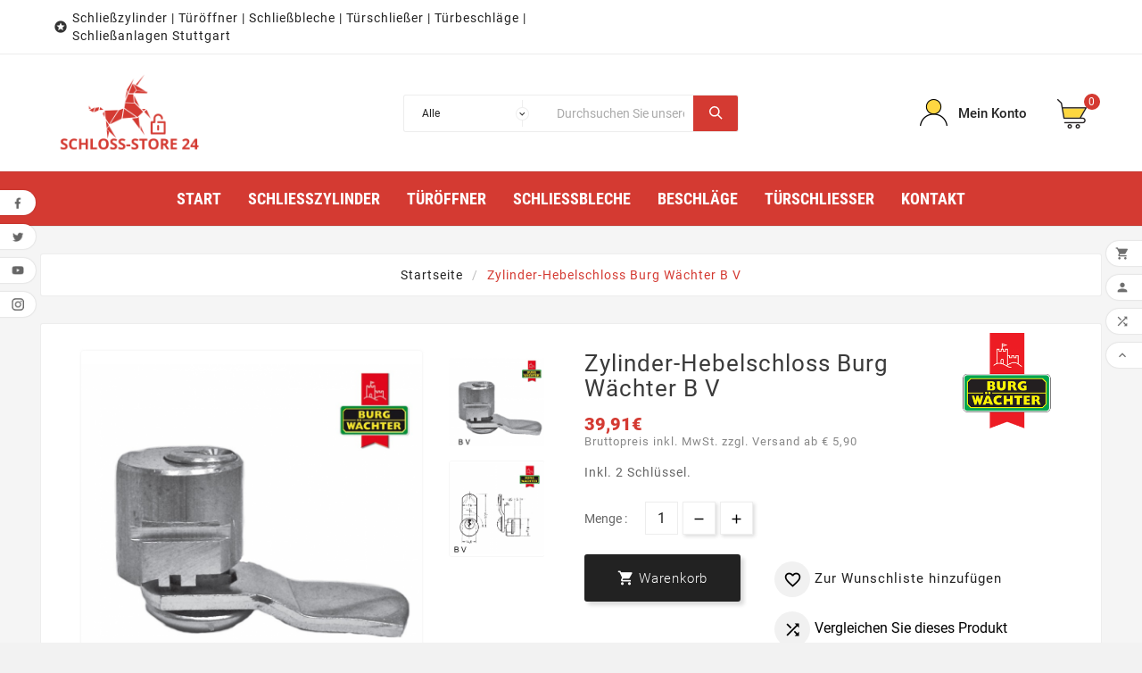

--- FILE ---
content_type: text/html; charset=utf-8
request_url: https://schloss-store24.de/startseite/585-zylinder-hebelschloss-burg-waechter-b-v.html
body_size: 19241
content:
<!doctype html><html
lang="de"><head><meta
charset="utf-8"><meta
http-equiv="x-ua-compatible" content="ie=edge"><link
rel="canonical" href="https://schloss-store24.de/startseite/585-zylinder-hebelschloss-burg-waechter-b-v.html"><title>Zylinder-Hebelschloss Burg Wächter B V</title><meta
name="description" content="Zylinder-Hebelschloss Burg Wächter B V"><meta
name="keywords" content=""><link
rel="canonical" href="https://schloss-store24.de/startseite/585-zylinder-hebelschloss-burg-waechter-b-v.html"><meta
name="viewport" content="width=device-width, initial-scale=1"><link
rel="icon" type="image/vnd.microsoft.icon" href="https://schloss-store24.de/img/favicon.ico?1636019291"><link
rel="shortcut icon" type="image/x-icon" href="https://schloss-store24.de/img/favicon.ico?1636019291"><style>.pull-right{
float: unset !important;
}

&:nth-child(1) {
    top: unset !important;
    transform: unset !important;
}</style><link
rel="stylesheet" href="https://schloss-store24.de/themes/tv_electronic_electron_1_7_v1/assets/cache/theme-6cb20d242.css" media="all"><link
rel="preload" href="/modules/creativeelements/views/lib/ceicons/fonts/ceicons.woff2?t6ebnx"
as="font" type="font/woff2" crossorigin><link
rel="preload" href="/modules/creativeelements/views/lib/font-awesome/fonts/fontawesome-webfont.woff2?v=4.7.0"
as="font" type="font/woff2" crossorigin> <script>var TVCMSCUSTOMSETTING_BOTTOM_OPTION = "0";var TVCMSCUSTOMSETTING_HOVER_IMG = "1";var TVCMSCUSTOMSETTING_MAIN_MENU_STICKY = "1";var TVCMSCUSTOMSETTING_PRODUCT_PAGE_BOTTOM_STICKY_STATUS = "0";var TVCMSCUSTOMSETTING_VERTICAL_MENU_OPEN = "0";var TVCMSCUSTOMSETTING_WOW_JS = "0";var TVCMSFRONTSIDE_THEME_SETTING_SHOW = "0";var baseDir = "https:\/\/schloss-store24.de\/";var gdprSettings = {"gdprEnabledModules":{"ps_shoppingcart":"true"},"gdprCookieStoreUrl":"https:\/\/schloss-store24.de\/module\/gdprpro\/storecookie","newsletterConsentText":"&lt;p&gt;Ich m\u00f6chte einen Newsletter erhalten.&lt;\/p&gt;\r\n&lt;p&gt;Links zum Nachlesen:&lt;\/p&gt;\r\n&lt;p&gt;\u25ba&lt;a href=&quot;https:\/\/schloss-store24.de\/content\/1-datenschutz&quot; target=&quot;_blank&quot; class=&quot;btn btn-default&quot; rel=&quot;noopener&quot;&gt;Datenschutz&lt;\/a&gt;&lt;\/p&gt;\r\n&lt;p&gt;\u25ba&lt;a href=&quot;https:\/\/schloss-store24.de\/content\/3-agb&quot; class=&quot;btn btn-default&quot; target=&quot;_blank&quot; rel=&quot;noopener&quot;&gt;AGB&lt;\/a&gt;&lt;\/p&gt;\r\n&lt;p&gt;\u25ba&lt;a href=&quot;https:\/\/schloss-store24.de\/content\/2-impressum&quot; target=&quot;_blank&quot; class=&quot;btn btn-default&quot; rel=&quot;noopener&quot;&gt;Impressum&lt;\/a&gt;&lt;\/p&gt;","checkAllByDefault":false,"under18AlertText":"Sie m\u00fcssen mindestens 18 Jahre alt sein, um diese Seite zu besuchen","closeModalOnlyWithButtons":false,"showWindow":true,"isBot":false,"doNotTrackCompliance":false,"reloadAfterSave":false,"reloadAfterAcceptAll":false,"scrollLock":false,"acceptByScroll":false};var gettvcmsbestsellerproductslink = "https:\/\/schloss-store24.de\/module\/tvcmsbestsellerproducts\/default";var gettvcmscategoryproductlink = "https:\/\/schloss-store24.de\/module\/tvcmscategoryproduct\/default";var gettvcmsfeaturedproductslink = "https:\/\/schloss-store24.de\/module\/tvcmsfeaturedproducts\/default";var gettvcmsmegamenulink = "https:\/\/schloss-store24.de\/module\/tvcmsmegamenu\/default";var gettvcmsspecialproductslink = "https:\/\/schloss-store24.de\/module\/tvcmsspecialproducts\/default";var gettvcmstabproductslink = "https:\/\/schloss-store24.de\/module\/tvcmstabproducts\/default";var gettvcmsverticalmenulink = "https:\/\/schloss-store24.de\/module\/tvcmsverticalmenu\/default";var prestashop = {"currency":{"id":2,"name":"Euro","iso_code":"EUR","iso_code_num":"978","sign":"\u20ac"},"customer":{"lastname":null,"firstname":null,"email":null,"birthday":null,"newsletter":null,"newsletter_date_add":null,"optin":null,"website":null,"company":null,"siret":null,"ape":null,"is_logged":false,"gender":{"type":null,"name":null},"addresses":[]},"language":{"name":"Deutsch (German)","iso_code":"de","locale":"de-DE","language_code":"de-de","is_rtl":"0","date_format_lite":"d.m.Y","date_format_full":"d.m.Y H:i:s","id":2},"page":{"title":"","canonical":"https:\/\/schloss-store24.de\/startseite\/585-zylinder-hebelschloss-burg-waechter-b-v.html","meta":{"title":"Zylinder-Hebelschloss Burg W\u00e4chter B V","description":"Zylinder-Hebelschloss Burg W\u00e4chter B V","keywords":"","robots":"index"},"page_name":"product","body_classes":{"lang-de":true,"lang-rtl":false,"country-DE":true,"currency-EUR":true,"layout-full-width":true,"page-product":true,"tax-display-enabled":true,"product-id-585":true,"product-Zylinder-Hebelschloss Burg W\u00e4chter B V":true,"product-id-category-2":true,"product-id-manufacturer-8":true,"product-id-supplier-0":true,"product-available-for-order":true},"admin_notifications":[]},"shop":{"name":"PIZ Sicherheitstechnik Schlo\u00df- und Schl\u00fcsseldienst GmbH ","logo":"https:\/\/schloss-store24.de\/img\/logo-1636019291.jpg","stores_icon":"https:\/\/schloss-store24.de\/img\/logo_stores.png","favicon":"https:\/\/schloss-store24.de\/img\/favicon.ico"},"urls":{"base_url":"https:\/\/schloss-store24.de\/","current_url":"https:\/\/schloss-store24.de\/startseite\/585-zylinder-hebelschloss-burg-waechter-b-v.html","shop_domain_url":"https:\/\/schloss-store24.de","img_ps_url":"https:\/\/schloss-store24.de\/img\/","img_cat_url":"https:\/\/schloss-store24.de\/img\/c\/","img_lang_url":"https:\/\/schloss-store24.de\/img\/l\/","img_prod_url":"https:\/\/schloss-store24.de\/img\/p\/","img_manu_url":"https:\/\/schloss-store24.de\/img\/m\/","img_sup_url":"https:\/\/schloss-store24.de\/img\/su\/","img_ship_url":"https:\/\/schloss-store24.de\/img\/s\/","img_store_url":"https:\/\/schloss-store24.de\/img\/st\/","img_col_url":"https:\/\/schloss-store24.de\/img\/co\/","img_url":"https:\/\/schloss-store24.de\/themes\/tv_electronic_electron_1_7_v1\/assets\/img\/","css_url":"https:\/\/schloss-store24.de\/themes\/tv_electronic_electron_1_7_v1\/assets\/css\/","js_url":"https:\/\/schloss-store24.de\/themes\/tv_electronic_electron_1_7_v1\/assets\/js\/","pic_url":"https:\/\/schloss-store24.de\/upload\/","pages":{"address":"https:\/\/schloss-store24.de\/adresse","addresses":"https:\/\/schloss-store24.de\/adressen","authentication":"https:\/\/schloss-store24.de\/anmeldung","cart":"https:\/\/schloss-store24.de\/warenkorb","category":"https:\/\/schloss-store24.de\/index.php?controller=category","cms":"https:\/\/schloss-store24.de\/index.php?controller=cms","contact":"https:\/\/schloss-store24.de\/kontakt","discount":"https:\/\/schloss-store24.de\/Rabatt","guest_tracking":"https:\/\/schloss-store24.de\/auftragsverfolgung-gast","history":"https:\/\/schloss-store24.de\/bestellungsverlauf","identity":"https:\/\/schloss-store24.de\/profil","index":"https:\/\/schloss-store24.de\/","my_account":"https:\/\/schloss-store24.de\/mein-Konto","order_confirmation":"https:\/\/schloss-store24.de\/bestellbestatigung","order_detail":"https:\/\/schloss-store24.de\/index.php?controller=order-detail","order_follow":"https:\/\/schloss-store24.de\/bestellverfolgung","order":"https:\/\/schloss-store24.de\/Bestellung","order_return":"https:\/\/schloss-store24.de\/index.php?controller=order-return","order_slip":"https:\/\/schloss-store24.de\/bestellschein","pagenotfound":"https:\/\/schloss-store24.de\/seite-nicht-gefunden","password":"https:\/\/schloss-store24.de\/passwort-zuruecksetzen","pdf_invoice":"https:\/\/schloss-store24.de\/index.php?controller=pdf-invoice","pdf_order_return":"https:\/\/schloss-store24.de\/index.php?controller=pdf-order-return","pdf_order_slip":"https:\/\/schloss-store24.de\/index.php?controller=pdf-order-slip","prices_drop":"https:\/\/schloss-store24.de\/angebote","product":"https:\/\/schloss-store24.de\/index.php?controller=product","search":"https:\/\/schloss-store24.de\/suche","sitemap":"https:\/\/schloss-store24.de\/Sitemap","stores":"https:\/\/schloss-store24.de\/shops","supplier":"https:\/\/schloss-store24.de\/lieferant","register":"https:\/\/schloss-store24.de\/anmeldung?create_account=1","order_login":"https:\/\/schloss-store24.de\/Bestellung?login=1"},"alternative_langs":[],"theme_assets":"\/themes\/tv_electronic_electron_1_7_v1\/assets\/","actions":{"logout":"https:\/\/schloss-store24.de\/?mylogout="},"no_picture_image":{"bySize":{"side_product_default":{"url":"https:\/\/schloss-store24.de\/img\/p\/de-default-side_product_default.jpg","width":86,"height":86},"small_default":{"url":"https:\/\/schloss-store24.de\/img\/p\/de-default-small_default.jpg","width":98,"height":98},"cart_default":{"url":"https:\/\/schloss-store24.de\/img\/p\/de-default-cart_default.jpg","width":125,"height":125},"home_default":{"url":"https:\/\/schloss-store24.de\/img\/p\/de-default-home_default.jpg","width":239,"height":239},"medium_default":{"url":"https:\/\/schloss-store24.de\/img\/p\/de-default-medium_default.jpg","width":452,"height":452},"large_default":{"url":"https:\/\/schloss-store24.de\/img\/p\/de-default-large_default.jpg","width":800,"height":800}},"small":{"url":"https:\/\/schloss-store24.de\/img\/p\/de-default-side_product_default.jpg","width":86,"height":86},"medium":{"url":"https:\/\/schloss-store24.de\/img\/p\/de-default-home_default.jpg","width":239,"height":239},"large":{"url":"https:\/\/schloss-store24.de\/img\/p\/de-default-large_default.jpg","width":800,"height":800},"legend":""}},"configuration":{"display_taxes_label":true,"display_prices_tax_incl":true,"is_catalog":false,"show_prices":true,"opt_in":{"partner":false},"quantity_discount":{"type":"discount","label":"Mengenrabatt"},"voucher_enabled":0,"return_enabled":0},"field_required":[],"breadcrumb":{"links":[{"title":"Startseite","url":"https:\/\/schloss-store24.de\/"},{"title":"Zylinder-Hebelschloss Burg W\u00e4chter B V","url":"https:\/\/schloss-store24.de\/startseite\/585-zylinder-hebelschloss-burg-waechter-b-v.html"}],"count":2},"link":{"protocol_link":"https:\/\/","protocol_content":"https:\/\/"},"time":1768105702,"static_token":"fc2ad76044cbf2c15fa2ba2982ca8505","token":"d7a209228750b4aa0c4c7b836b0bce46","cart":{"products":[],"totals":{"total":{"type":"total","label":"Gesamtbetrag","amount":0,"value":"0,00\u20ac"},"total_including_tax":{"type":"total","label":"Gesamtbetrag ","amount":0,"value":"0,00\u20ac"},"total_excluding_tax":{"type":"total","label":"Gesamtpreis (zzgl.Mwst.)","amount":0,"value":"0,00\u20ac"}},"subtotals":{"products":{"type":"products","label":"Zwischensumme","amount":0,"value":"0,00\u20ac"},"discounts":null,"shipping":{"type":"shipping","label":"Versandkosten ","amount":0,"value":""},"tax":{"type":"tax","label":"19% MwSt.  ","amount":0,"value":"0,00\u20ac"}},"products_count":0,"summary_string":"0 Artikel","vouchers":{"allowed":0,"added":[]},"discounts":[],"minimalPurchase":0,"minimalPurchaseRequired":""}};var psemailsubscription_subscription = "https:\/\/schloss-store24.de\/module\/ps_emailsubscription\/subscription";var static_token = "fc2ad76044cbf2c15fa2ba2982ca8505";var tvcms_setting = true;</script><meta
content="width=device-width, initial-scale=1, maximum-scale=1" name="viewport"><meta
property="og:type" content="product"><meta
property="og:url" content="https://schloss-store24.de/startseite/585-zylinder-hebelschloss-burg-waechter-b-v.html"><meta
property="og:title" content="Zylinder-Hebelschloss Burg Wächter B V"><meta
property="og:site_name" content="PIZ Sicherheitstechnik Schloß- und Schlüsseldienst GmbH "><meta
property="og:description" content="Zylinder-Hebelschloss Burg Wächter B V"><meta
property="og:image" content="https://schloss-store24.de/805-large_default/zylinder-hebelschloss-burg-waechter-b-v.jpg"><meta
property="product:pretax_price:amount" content="33.5412"><meta
property="product:pretax_price:currency" content="EUR"><meta
property="product:price:amount" content="39.91"><meta
property="product:price:currency" content="EUR"><link
rel="stylesheet" type="text/css" href="https://schloss-store24.de/themes/tv_electronic_electron_1_7_v1/assets/css//all_theme_custom_1_1.css"></link><link
rel="stylesheet" type="text/css" href="https://fonts.googleapis.com/css?family=Lobster"></link></head><body
id="product" class="lang-de country-de currency-eur layout-full-width page-product tax-display-enabled product-id-585 product-zylinder-hebelschloss-burg-wachter-b-v product-id-category-2 product-id-manufacturer-8 product-id-supplier-0 product-available-for-order ps-shoppingcart-on elementor-page elementor-page-585030201"  data-mouse-hover-img='1' data-menu-sticky='1'><main><div
class="tv-main-div " ><header
id="header"><div
class="tvcmsheader-banner"></div><div
class="tvcmsdesktop-top-header-wrapper "><div
class='container-fluid tvcmsdesktop-top-header'><div
class="container tvcmsdesktop-top-wrapper"><div
class='tvheader-offer-wrapper col-xl-6 col-lg-6 col-md-6 col-sm-8'><div
class="tvheader-nav-offer-text"><i
class='material-icons'>&#xe8d0;</i><p>Schließzylinder | Türöffner | Schließbleche | Türschließer | Türbeschläge | Schließanlagen Stuttgart</p></div></div><div
class='tvheader-language-currency-wrapper col-xl-6 col-lg-6 col-md-6 col-sm-8'><div
class="tvheader-language"></div><div
class="tvheader-currency"></div></div></div></div><div
class='container-fluid tvcmsdesktop-top-second hidden-md-down'><div
class="container"><div
class="row tvcmsdesktop-top-header-box"><div
class='col-md-2 col-xl-4 col-sm-4 tvcms-header-logo-wrapper'><div
class="hidden-sm-down tvcms-header-logo" id="tvcmsdesktop-logo"><div
class="tv-header-logo"><a
href="https://schloss-store24.de/"><img
class="logo img-responsive" src="https://schloss-store24.de/img/logo-1636019291.jpg" alt="PIZ Sicherheitstechnik Schloß- und Schlüsseldienst GmbH " height="34" width="200"></a></div></div></div><div
class="col-sm-8 col-lg-6 col-md-6 col-xl-4 tvcmsheader-search"><div
class='tvcmssearch-wrapper' id="_desktop_search"><div
class="search-widget tvcmsheader-search" data-search-controller-url="//schloss-store24.de/suche"><div
class="tvsearch-top-wrapper"><div
class="tvheader-sarch-display"><div
class="tvheader-search-display-icon"><div
class="tvsearch-open"></div><div
class="tvsearch-close"><i
class='material-icons'>&#xe5cd;</i></div></div></div><div
class="tvsearch-header-display-full"><div
class="tvsearch-header-display-wrappper"><form
method="get" action="//schloss-store24.de/suche"><input
type="hidden" name="controller" value="search" /><select
class="tvcms-select-category"><option
value="0">Alle</option><option
value="12"> Schlösser</option><option
value="21">&nbsp;&nbsp; Zimmertürschloss</option><option
value="22">&nbsp;&nbsp; WC / Bad Türschloss</option><option
value="23">&nbsp;&nbsp; Rohrrahmenschloss</option><option
value="24">&nbsp;&nbsp; Panikschloss</option><option
value="25">&nbsp;&nbsp; Schiebetürschloss</option><option
value="26">&nbsp;&nbsp; Feuerschutzschloss</option><option
value="20"> Schließzylinder</option><option
value="160">&nbsp;&nbsp; ABUS Bravus 3000</option><option
value="152">&nbsp;&nbsp; ABUS Bravus 2000</option><option
value="139">&nbsp;&nbsp; BKS Serie 50 Livius</option><option
value="138">&nbsp;&nbsp; BKS Detect 3</option><option
value="137">&nbsp;&nbsp; BKS PZ 88 /89 Schließzylinder</option><option
value="148">&nbsp;&nbsp; BKS Janus Serie 46</option><option
value="154">&nbsp;&nbsp; ABUS Blindzylinder</option><option
value="155">&nbsp;&nbsp; BKS Rundzylinder</option><option
value="156">&nbsp;&nbsp; ABUS Feuerwehrdreikant</option><option
value="170">&nbsp;&nbsp; BKS Nuvius</option><option
value="38"> Schließbleche</option><option
value="39">&nbsp;&nbsp; BKS Schließbleche</option><option
value="89">&nbsp;&nbsp; effeff Schließbleche</option><option
value="83">&nbsp;&nbsp; Bürotür</option><option
value="84">&nbsp;&nbsp; Eingangstüre</option><option
value="85">&nbsp;&nbsp; Gartentür</option><option
value="86">&nbsp;&nbsp; Kinderzimmer</option><option
value="87">&nbsp;&nbsp; Wohnungstür</option><option
value="88">&nbsp;&nbsp; Zimmertür</option><option
value="40"> Beschläge</option><option
value="42">&nbsp;&nbsp; Türbeschläge</option><option
value="41">&nbsp;&nbsp; Feuerschutzbeschläge</option><option
value="43"> Türöffner</option><option
value="44">&nbsp;&nbsp; ABUS Elektrische Türöffner</option><option
value="45">&nbsp;&nbsp; BKS  Elektro Türöffner</option><option
value="46">&nbsp;&nbsp; eff eff Elektrische Türöffner</option><option
value="61"> Türschließer</option><option
value="120">&nbsp;&nbsp; BKS OTS Aufliegende Türschließer mit Gleitschiene</option><option
value="121">&nbsp;&nbsp; BKS OTS Aufliegende Türschließer mit Scherenarm</option><option
value="123">&nbsp;&nbsp; BKS Kurbeltriebschließer OTS 80 / 81</option><option
value="63"> Briefkastenzubehör</option><option
value="64">&nbsp;&nbsp; Aufschraubschlösser für Schuppen und Tor</option><option
value="65">&nbsp;&nbsp; Burg-Wächter Ersatzteile für Briefkästen</option><option
value="66">&nbsp;&nbsp; RENZ-Ersatzteile</option><option
value="80"> Elektr. Schließsysteme</option><option
value="81">&nbsp;&nbsp; BKS SE Starter Kit und Zubehör</option><option
value="82">&nbsp;&nbsp; BKS remote BTC</option><option
value="157"> Schließanlagen Stuttgart</option><option
value="166"> Sicherheit Zuhause</option><option
value="167">&nbsp;&nbsp; Rauchwarnmelder und Zubehör</option><option
value="168">&nbsp;&nbsp; Überwachungskamera´s</option><option
value="169"> BKS Schließanlagen Stuttgart</option></select><div
class="tvheader-top-search"><div
class="tvheader-top-search-wrapper-info-box"><input
type="text" name="s" class='tvcmssearch-words' placeholder="Durchsuchen Sie unseren Katalog " aria-label="Suche" autocomplete="off"/></div></div><div
class="tvheader-top-search-wrapper"><button
type="submit" class="tvheader-search-btn"><i
class='material-icons'>&#xe8b6;</i></button></div></form><div
class='tvsearch-result'></div></div></div></div></div></div></div><div
class="col-sm-8 col-lg-4 col-md-4 col-xl-4 tvcmsheader-nav-right"><div
class="tv-contact-account-cart-wrapper"><div
id='tvcmsdesktop-account-button'><div
class="tvcms-header-myaccount"><div
class="tv-header-account"><div
class="tv-account-wrapper"><button
class="btn-unstyle tv-myaccount-btn"><i
class='material-icons'>&#xe7ff;</i><span>Mein Konto</span></button><ul
class="dropdown-menu tv-account-dropdown tv-dropdown"><li><script>var wishlistProductsIds='';var baseDir ='https://schloss-store24.de/';var static_token='fc2ad76044cbf2c15fa2ba2982ca8505';var isLogged ='0';var loggin_required='Sie müssen angemeldet sein, um Ihre Wunschliste zu verwalten. ';var added_to_wishlist ='Das Produkt wurde erfolgreich zu Ihrer Wunschliste hinzugefügt. ';var mywishlist_url='https://schloss-store24.de/module/tvcmswishlist/mywishlist';var isLoggedWishlist=false;</script><div
id="_desktop_wishtlistTop" class="pull-right tvcmsdesktop-view-wishlist"><a
class="wishtlist_top tvdesktop-wishlist" href="https://schloss-store24.de/module/tvcmswishlist/mywishlist"><div
class="tvwishlist-name"><span>Wunschzettel</span><span>(</span><span
class="cart-wishlist-number tvwishlist-number">0</span><span>)</span></div></a></div></li><li><div
class="tvcmsdesktop-view-compare"><a
class="link_wishlist tvdesktop-view-compare tvcmscount-compare-product" href="https://schloss-store24.de/module/tvcmsproductcompare/productcomparelist" title="Produktvergleich"><div
class="tvdesktop-view-compare-name"> vergleichen Sie  <span
class="count-product">(0)</span></div></a></div></li><li><div
id="tvcmsdesktop-user-info" class="tvcms-header-sign"><div
class="user-info tvheader-sign"><a
href="https://schloss-store24.de/mein-Konto" class="tvhedaer-sign-btn" title="Loggen Sie sich in Ihr Kundenkonto ein" rel="nofollow" ><span
class="tvhedaer-sign-span">Einloggen</span></a></div></div></li><li
class="tvmobile-lang hidden-lg-up"></li><li
class="tvmobile-curr hidden-lg-up"></li></ul></div></div></div></div><div
id="_desktop_cart" class="tvcms-header-cart"><div
class="blockcart cart-preview inactive tv-header-cart" data-refresh-url="//schloss-store24.de/module/ps_shoppingcart/ajax"><div
class="tvheader-cart-wrapper"><div
class='tvheader-cart-btn-wrapper'><a
rel="nofollow" href="JavaScript:void(0);" data-url='//schloss-store24.de/warenkorb?action=show' title='Warenkorb'><div
class="tvcart-icon-text-wrapper"><div
class="tv-cart-icon-main"><div
class="tv-cart-icon tvheader-right-icon"><i
class="material-icons shopping-cart">&#xe8f8;</i></div></div><div
class="tv-cart-cart-inner"><span
class="cart-products-count">0</span></div></div></a></div><div
class="tvcmscart-show-dropdown"><div
class="tvcart-no-product"><div
class='tvcart-no-product-label'>Kein Produkt in den Warenkorb gelegt</div></div></div></div></div></div></div></div></div></div></div><div
class="tvcms-header-menu-offer-wrapper tvcmsheader-sticky"><div
class="position-static tvcms-header-menu"><div
class='tvcmsmain-menu-wrapper container'><div
id='tvdesktop-megamenu'><div
class="container_tv_megamenu"><div
id="tv-menu-horizontal" class="tv-menu-horizontal clearfix"><div
class="title-menu-mobile"><a
href="Javascript:void(0);" title=""><i
class='material-icons'>&#xe5d2;</i></a></div><ul
class="menu-content"><li
class="tvmega-menu-title">Mega Menu<a
href="Javascript:void(0);"><i
class='material-icons'>&#xe14c;</i></a></li><li
class="level-1 "><a
href="https://schloss-store24.de/"><span>Start</span></a><span
class="icon-drop-mobile"></span></li><li
class="level-1 "><a
href="https://schloss-store24.de/20-schliesszylinder"><span>Schließzylinder</span></a><span
class="icon-drop-mobile"></span></li><li
class="level-1 "><a
href="https://schloss-store24.de/43-tueroeffner"><span>Türöffner</span></a><span
class="icon-drop-mobile"></span></li><li
class="level-1 "><a
href="https://schloss-store24.de/38-schliessbleche"><span>Schließbleche</span></a><span
class="icon-drop-mobile"></span></li><li
class="level-1 "><a
href="https://schloss-store24.de/40-beschlaege"><span>Beschläge</span></a><span
class="icon-drop-mobile"></span></li><li
class="level-1 "><a
href="https://schloss-store24.de/61-tuerschliesser"><span>Türschließer</span></a><span
class="icon-drop-mobile"></span></li><li
class="level-1 "><a
href="https://schloss-store24.de/kontakt"><span>Kontakt</span></a><span
class="icon-drop-mobile"></span></li></ul></div></div></div></div></div></div></div><div
id='tvcms-mobile-view-header' class="hidden-lg-up"><div
class="tvcmsmobile-top-wrapper"><div
class='tvmobileheader-offer-wrapper col-sm-12'><div
class="tvheader-nav-offer-text"><i
class='material-icons'>&#xe8d0;</i><p>Schließzylinder | Türöffner | Schließbleche | Türschließer | Türbeschläge | Schließanlagen Stuttgart</p></div></div></div><div
class='tvcmsmobile-header-search-logo-wrapper'><div
class="tvcmsmobile-header-logo-right-wrapper col-md-3 col-sm-12"><div
id='tvcmsmobile-header-logo'></div></div><div
class="tvcmsmobile-header-search col-md-9 col-sm-12"><div
id="tvcmsmobile-search"></div></div></div><div
class='tvcmsmobile-header-menu-offer-text'><div
class="tvcmsmobile-header-menu col-sm-6 col-xs-2"><div
id='tvmobile-megamenu'></div></div><div
class="col-sm-6 col-xs-10 tvcmsmobile-cart-acount-text"><div
id="tvcmsmobile-account-button"></div><div
id="tvmobile-cart"></div></div></div></div></header><aside
id="notifications"><div
class="container"></div></aside><div
id="wrapper"><div
class="container  tv-left-layout"><nav
data-depth="2" class="breadcrumb"><ol
itemscope itemtype="http://schema.org/BreadcrumbList"><li
itemprop="itemListElement" itemscope itemtype="http://schema.org/ListItem"><a
itemprop="item" href="https://schloss-store24.de/"><span
itemprop="name">Startseite</span></a><meta
itemprop="position" content="1"></li><li
itemprop="itemListElement" itemscope itemtype="http://schema.org/ListItem"><a
itemprop="item" href="https://schloss-store24.de/startseite/585-zylinder-hebelschloss-burg-waechter-b-v.html"><span
itemprop="name">Zylinder-Hebelschloss Burg Wächter B V</span></a><meta
itemprop="position" content="2"></li></ol></nav><div
class="row"><div
id="content-wrapper" class="col-sm-12"><div
id="main" itemscope itemtype="https://schema.org/Product"><meta
itemprop="url" content="https://schloss-store24.de/startseite/585-zylinder-hebelschloss-burg-waechter-b-v.html"><div
class="tvproduct-page-wrapper"><div
class="tvprduct-image-info-wrapper clearfix row"><div
class="col-md-6 tv-product-page-image"><div
class="page-contents" id="content"><div
class="images-container"><div
class="product-cover col-sm-9"><div
class="tvproduct-image-slider"><ul
class="tvproduct-flags tvproduct-online-new-wrapper"></ul><ul
class="tvproduct-flags tvproduct-sale-pack-wrapper"></ul><img
class="js-qv-product-cover" src="https://schloss-store24.de/805-large_default/zylinder-hebelschloss-burg-waechter-b-v.jpg" alt="" title="" itemprop="image"><div
class="layer" data-toggle="modal" data-target="#product-modal"><i
class='material-icons'>&#xe3c2;</i></div></div></div><div
class="tvvertical-slider col-sm-3"><ul
class="product-images"><li
class="tvcmsVerticalSlider item"><picture><source
srcset="https://schloss-store24.de/805-medium_default/zylinder-hebelschloss-burg-waechter-b-v.jpg" media="(max-width: 768px)"><img
src="https://schloss-store24.de/805-home_default/zylinder-hebelschloss-burg-waechter-b-v.jpg" class="thumb js-thumb  selected " data-image-medium-src="https://schloss-store24.de/805-medium_default/zylinder-hebelschloss-burg-waechter-b-v.jpg" data-image-large-src="https://schloss-store24.de/805-large_default/zylinder-hebelschloss-burg-waechter-b-v.jpg" alt="" title="" itemprop="image" ></picture></li><li
class="tvcmsVerticalSlider item"><picture><source
srcset="https://schloss-store24.de/806-medium_default/zylinder-hebelschloss-burg-waechter-b-v.jpg" media="(max-width: 768px)"><img
src="https://schloss-store24.de/806-home_default/zylinder-hebelschloss-burg-waechter-b-v.jpg" class="thumb js-thumb " data-image-medium-src="https://schloss-store24.de/806-medium_default/zylinder-hebelschloss-burg-waechter-b-v.jpg" data-image-large-src="https://schloss-store24.de/806-large_default/zylinder-hebelschloss-burg-waechter-b-v.jpg" alt="" title="" itemprop="image" ></picture></li></ul><div
class="arrows js-arrows"><i
class="tvvertical-slider-next material-icons arrow-up js-arrow-up">&#xE316;</i><i
class="tvvertical-slider-pre material-icons arrow-down js-arrow-down">&#xE313;</i></div></div></div></div></div><div
class="col-md-6 tv-product-page-content"><div
class="tvproduct-title-brandimage" itemprop="itemReviewed" itemscope itemtype="http://schema.org/Thing"><h1 class="h1" itemprop="name">Zylinder-Hebelschloss Burg Wächter B V</h1><div
class="tvcms-product-brand-logo"><a
href="https://schloss-store24.de/brand/8-burg-wachter" class="tvproduct-brand"><img
src="https://schloss-store24.de/img/m/8.jpg" alt="Burg Wächter" title="Burg Wächter"></a></div></div><div
class="product-prices"><div
class="product-price h5 " itemprop="offers" itemscope itemtype="https://schema.org/Offer"><link
itemprop="availability" href="https://schema.org/InStock" /><meta
itemprop="priceCurrency" content="EUR"><div
class="current-price"><span
class="price" itemprop="price" content="39.91">39,91€</span></div></div><div
class="tax-shipping-delivery-label">Bruttopreis inkl. MwSt. zzgl. Versand ab € 5,90</div></div><div
id="product-description-short-585" itemscope itemprop="description" class="tvproduct-page-decs"><p>Inkl. 2 Schlüssel.</p></div><div
class="product-information tvproduct-special-desc"><div
class="product-actions"><form
action="https://schloss-store24.de/warenkorb" method="post" id="add-to-cart-or-refresh"><input
type="hidden" name="token" value="fc2ad76044cbf2c15fa2ba2982ca8505"><input
type="hidden" name="id_product" value="585" id="product_page_product_id"><input
type="hidden" name="id_customization" value="0" id="product_customization_id"><div
class="product-variants"></div><div
class="product-add-to-cart"><div
class="product-quantity"><span
class="control-label">Menge : </span><div
class="qty"><input
type="text" name="qty" id="quantity_wanted" value="1" class="input-group" min="1" aria-label="Menge" ></div></div><div
class='tvwishlist-compare-wrapper-page'><div
class="add tv-product-page-add-to-cart-wrapper"><div
class="tvcart-btn-model"><button
class="tvall-inner-btn add-to-cart " data-button-action="add-to-cart" type="submit"  ><i
class="material-icons shopping-cart">&#xE547;</i><span>Warenkorb </span></button></div><div
class="tvproduct-wishlist-compare"><div
class="tvproduct-wishlist"><input
type="hidden" class="wishlist_prod_id" value="585"><a
href="#" class="tvquick-view-popup-wishlist wishlist_button" onclick="WishlistCart('wishlist_block_list', 'add', '585', $('#idCombination').val(), 1, 1); return false;" rel="nofollow" data-toggle="tvtooltip" data-placement="top" data-html="true" title="Zur Wunschliste hinzufügen"><div
class="panel-product-line panel-product-actions tvproduct-wishlist-icon"><i
class='material-icons'>&#xe87e;</i><span>Zur Wunschliste hinzufügen</span></div></a></div><div
class="tvcompare-wrapper product_id_585"><div
class="product_id_585"><button
class="btn btn-unstyle tvcmsproduct-compare-btn" data-product-id='585' data-comp-val='add' data-toggle="tvtooltip" data-placement="top" data-html="true" data-original-title="Add to Wishlist" title="vergleichen Sie"><i
class='material-icons remove hide'>&#xe15c;</i><i
class='material-icons add '>&#xe043;</i><span>Vergleichen Sie dieses Produkt</span></button></div></div></div></div></div></div><div
class="product-additional-info"><div
class="social-icon"><span
class="control-label">Teilen auf : </span><ul><li
class="facebook icon-black"><a
href="https://www.facebook.com/sharer.php?u=https%3A%2F%2Fschloss-store24.de%2Fstartseite%2F585-zylinder-hebelschloss-burg-waechter-b-v.html" class="text-hide" title="Facebook" target="_blank">Facebook</a></li><li
class="twitter icon-black"><a
href="https://twitter.com/intent/tweet?text=Zylinder-Hebelschloss+Burg+W%C3%A4chter+B+V%20https%3A%2F%2Fschloss-store24.de%2Fstartseite%2F585-zylinder-hebelschloss-burg-waechter-b-v.html" class="text-hide" title="Twitter" target="_blank">Twitter</a></li><li
class="pinterest icon-black"><a
href="https://www.pinterest.com/pin/create/button/?media=https%3A%2F%2Fschloss-store24.de%2F805%2Fzylinder-hebelschloss-burg-waechter-b-v.jpg&amp;url=https%3A%2F%2Fschloss-store24.de%2Fstartseite%2F585-zylinder-hebelschloss-burg-waechter-b-v.html" class="text-hide" title="Pinterest" target="_blank">Pinterest</a></li></ul></div></div></form></div></div></div></div><div
class="tabs tvproduct-description-tab"><ul
class="nav nav-tabs" role="tablist"><li
class="nav-item"><a
class="nav-link active" data-toggle="tab" href="#description" role="tab" aria-controls="description"  aria-selected="true" > Beschreibung </a></li><li
class="nav-item"><a
class="nav-link" data-toggle="tab" href="#product-details" role="tab" aria-controls="product-details" > Produktdetails </a></li></ul><div
class="tab-content" id="tab-content"><div
class="tab-pane fade in  active " id="description" role="tabpanel"><div
class="product-description"><h2 class="t05"><strong>Zylinder-Hebelschlösser Burg Wächter B V</strong></h2><h3 class="t05">Eigenschaften des B V:</h3><ul><li
class="t05">Durchmesser: 18 mm</li><li
class="t05">Oberfläche: vernickelt</li><li
class="t05">Funktion: Schließbewegung 90°, 1 Abzug</li></ul><p>Zubehör:</p><ul><li>1 x Halteklammer</li><li>Hebel: 38 x 3 x 15 mm</li><li
class="t05">Serienmäßig werden zwei Schlüssel mitgeliefert</li></ul><p><strong>Hinweis:</strong> Nur <span
class="os_detail_glossar" title="">verschiedenschließend</span> lieferbar.</p></div></div><div
class="tab-pane fade"id="product-details"data-product="{&quot;id_shop_default&quot;:&quot;1&quot;,&quot;id_manufacturer&quot;:&quot;8&quot;,&quot;id_supplier&quot;:&quot;0&quot;,&quot;reference&quot;:&quot;BW-BV&quot;,&quot;is_virtual&quot;:&quot;0&quot;,&quot;delivery_in_stock&quot;:&quot;&quot;,&quot;delivery_out_stock&quot;:&quot;&quot;,&quot;id_category_default&quot;:&quot;2&quot;,&quot;on_sale&quot;:&quot;0&quot;,&quot;online_only&quot;:&quot;0&quot;,&quot;ecotax&quot;:0,&quot;minimal_quantity&quot;:&quot;1&quot;,&quot;low_stock_threshold&quot;:null,&quot;low_stock_alert&quot;:&quot;0&quot;,&quot;price&quot;:&quot;39,91\u20ac&quot;,&quot;unity&quot;:&quot;&quot;,&quot;unit_price_ratio&quot;:&quot;0.000000&quot;,&quot;additional_shipping_cost&quot;:&quot;0.000000&quot;,&quot;customizable&quot;:&quot;0&quot;,&quot;text_fields&quot;:&quot;0&quot;,&quot;uploadable_files&quot;:&quot;0&quot;,&quot;redirect_type&quot;:&quot;301-category&quot;,&quot;id_type_redirected&quot;:&quot;0&quot;,&quot;available_for_order&quot;:&quot;1&quot;,&quot;available_date&quot;:&quot;0000-00-00&quot;,&quot;show_condition&quot;:&quot;0&quot;,&quot;condition&quot;:&quot;new&quot;,&quot;show_price&quot;:&quot;1&quot;,&quot;indexed&quot;:&quot;1&quot;,&quot;visibility&quot;:&quot;both&quot;,&quot;cache_default_attribute&quot;:&quot;0&quot;,&quot;advanced_stock_management&quot;:&quot;0&quot;,&quot;date_add&quot;:&quot;2021-03-26 13:48:20&quot;,&quot;date_upd&quot;:&quot;2022-04-06 13:40:42&quot;,&quot;pack_stock_type&quot;:&quot;3&quot;,&quot;meta_description&quot;:&quot;Zylinder-Hebelschloss Burg W\u00e4chter B V&quot;,&quot;meta_keywords&quot;:&quot;&quot;,&quot;meta_title&quot;:&quot;Zylinder-Hebelschloss Burg W\u00e4chter B V&quot;,&quot;link_rewrite&quot;:&quot;zylinder-hebelschloss-burg-waechter-b-v&quot;,&quot;name&quot;:&quot;Zylinder-Hebelschloss Burg W\u00e4chter B V&quot;,&quot;description&quot;:&quot;&lt;h2 class=\&quot;t05\&quot;&gt;&lt;strong&gt;Zylinder-Hebelschl\u00f6sser Burg W\u00e4chter B V&lt;\/strong&gt;&lt;\/h2&gt;\n&lt;h3 class=\&quot;t05\&quot;&gt;Eigenschaften des B V:&lt;\/h3&gt;\n&lt;ul&gt;&lt;li class=\&quot;t05\&quot;&gt;Durchmesser: 18 mm&lt;\/li&gt;\n&lt;li class=\&quot;t05\&quot;&gt;Oberfl\u00e4che: vernickelt&lt;\/li&gt;\n&lt;li class=\&quot;t05\&quot;&gt;Funktion: Schlie\u00dfbewegung 90\u00b0, 1 Abzug&lt;\/li&gt;\n&lt;\/ul&gt;&lt;p&gt;Zubeh\u00f6r:&lt;\/p&gt;\n&lt;ul&gt;&lt;li&gt;1 x Halteklammer&lt;\/li&gt;\n&lt;li&gt;Hebel: 38 x 3 x 15 mm&lt;\/li&gt;\n&lt;li class=\&quot;t05\&quot;&gt;Serienm\u00e4\u00dfig werden zwei Schl\u00fcssel mitgeliefert&lt;\/li&gt;\n&lt;\/ul&gt;&lt;p&gt;&lt;strong&gt;Hinweis:&lt;\/strong&gt; Nur &lt;span class=\&quot;os_detail_glossar\&quot; title=\&quot;\&quot;&gt;verschiedenschlie\u00dfend&lt;\/span&gt; lieferbar.&lt;\/p&gt;&quot;,&quot;description_short&quot;:&quot;&lt;p&gt;Inkl. 2 Schl\u00fcssel.&lt;\/p&gt;&quot;,&quot;available_now&quot;:&quot;&quot;,&quot;available_later&quot;:&quot;&quot;,&quot;id&quot;:585,&quot;id_product&quot;:585,&quot;out_of_stock&quot;:2,&quot;new&quot;:0,&quot;id_product_attribute&quot;:&quot;0&quot;,&quot;quantity_wanted&quot;:1,&quot;extraContent&quot;:[],&quot;allow_oosp&quot;:0,&quot;category&quot;:&quot;startseite&quot;,&quot;category_name&quot;:&quot;Startseite&quot;,&quot;link&quot;:&quot;https:\/\/schloss-store24.de\/startseite\/585-zylinder-hebelschloss-burg-waechter-b-v.html&quot;,&quot;attribute_price&quot;:0,&quot;price_tax_exc&quot;:33.5412,&quot;price_without_reduction&quot;:39.914028,&quot;reduction&quot;:0,&quot;specific_prices&quot;:[],&quot;quantity&quot;:199,&quot;quantity_all_versions&quot;:199,&quot;id_image&quot;:&quot;de-default&quot;,&quot;features&quot;:[],&quot;attachments&quot;:[],&quot;virtual&quot;:0,&quot;pack&quot;:0,&quot;packItems&quot;:[],&quot;nopackprice&quot;:0,&quot;customization_required&quot;:false,&quot;rate&quot;:19,&quot;tax_name&quot;:&quot;19% Mwst.&quot;,&quot;ecotax_rate&quot;:0,&quot;unit_price&quot;:&quot;&quot;,&quot;customizations&quot;:{&quot;fields&quot;:[]},&quot;id_customization&quot;:0,&quot;is_customizable&quot;:false,&quot;show_quantities&quot;:true,&quot;quantity_label&quot;:&quot;Artikel&quot;,&quot;quantity_discounts&quot;:[],&quot;customer_group_discount&quot;:0,&quot;images&quot;:[{&quot;bySize&quot;:{&quot;side_product_default&quot;:{&quot;url&quot;:&quot;https:\/\/schloss-store24.de\/805-side_product_default\/zylinder-hebelschloss-burg-waechter-b-v.jpg&quot;,&quot;width&quot;:86,&quot;height&quot;:86},&quot;small_default&quot;:{&quot;url&quot;:&quot;https:\/\/schloss-store24.de\/805-small_default\/zylinder-hebelschloss-burg-waechter-b-v.jpg&quot;,&quot;width&quot;:98,&quot;height&quot;:98},&quot;cart_default&quot;:{&quot;url&quot;:&quot;https:\/\/schloss-store24.de\/805-cart_default\/zylinder-hebelschloss-burg-waechter-b-v.jpg&quot;,&quot;width&quot;:125,&quot;height&quot;:125},&quot;home_default&quot;:{&quot;url&quot;:&quot;https:\/\/schloss-store24.de\/805-home_default\/zylinder-hebelschloss-burg-waechter-b-v.jpg&quot;,&quot;width&quot;:239,&quot;height&quot;:239},&quot;medium_default&quot;:{&quot;url&quot;:&quot;https:\/\/schloss-store24.de\/805-medium_default\/zylinder-hebelschloss-burg-waechter-b-v.jpg&quot;,&quot;width&quot;:452,&quot;height&quot;:452},&quot;large_default&quot;:{&quot;url&quot;:&quot;https:\/\/schloss-store24.de\/805-large_default\/zylinder-hebelschloss-burg-waechter-b-v.jpg&quot;,&quot;width&quot;:800,&quot;height&quot;:800}},&quot;small&quot;:{&quot;url&quot;:&quot;https:\/\/schloss-store24.de\/805-side_product_default\/zylinder-hebelschloss-burg-waechter-b-v.jpg&quot;,&quot;width&quot;:86,&quot;height&quot;:86},&quot;medium&quot;:{&quot;url&quot;:&quot;https:\/\/schloss-store24.de\/805-home_default\/zylinder-hebelschloss-burg-waechter-b-v.jpg&quot;,&quot;width&quot;:239,&quot;height&quot;:239},&quot;large&quot;:{&quot;url&quot;:&quot;https:\/\/schloss-store24.de\/805-large_default\/zylinder-hebelschloss-burg-waechter-b-v.jpg&quot;,&quot;width&quot;:800,&quot;height&quot;:800},&quot;legend&quot;:&quot;&quot;,&quot;id_image&quot;:&quot;805&quot;,&quot;cover&quot;:&quot;1&quot;,&quot;position&quot;:&quot;1&quot;,&quot;associatedVariants&quot;:[]},{&quot;bySize&quot;:{&quot;side_product_default&quot;:{&quot;url&quot;:&quot;https:\/\/schloss-store24.de\/806-side_product_default\/zylinder-hebelschloss-burg-waechter-b-v.jpg&quot;,&quot;width&quot;:86,&quot;height&quot;:86},&quot;small_default&quot;:{&quot;url&quot;:&quot;https:\/\/schloss-store24.de\/806-small_default\/zylinder-hebelschloss-burg-waechter-b-v.jpg&quot;,&quot;width&quot;:98,&quot;height&quot;:98},&quot;cart_default&quot;:{&quot;url&quot;:&quot;https:\/\/schloss-store24.de\/806-cart_default\/zylinder-hebelschloss-burg-waechter-b-v.jpg&quot;,&quot;width&quot;:125,&quot;height&quot;:125},&quot;home_default&quot;:{&quot;url&quot;:&quot;https:\/\/schloss-store24.de\/806-home_default\/zylinder-hebelschloss-burg-waechter-b-v.jpg&quot;,&quot;width&quot;:239,&quot;height&quot;:239},&quot;medium_default&quot;:{&quot;url&quot;:&quot;https:\/\/schloss-store24.de\/806-medium_default\/zylinder-hebelschloss-burg-waechter-b-v.jpg&quot;,&quot;width&quot;:452,&quot;height&quot;:452},&quot;large_default&quot;:{&quot;url&quot;:&quot;https:\/\/schloss-store24.de\/806-large_default\/zylinder-hebelschloss-burg-waechter-b-v.jpg&quot;,&quot;width&quot;:800,&quot;height&quot;:800}},&quot;small&quot;:{&quot;url&quot;:&quot;https:\/\/schloss-store24.de\/806-side_product_default\/zylinder-hebelschloss-burg-waechter-b-v.jpg&quot;,&quot;width&quot;:86,&quot;height&quot;:86},&quot;medium&quot;:{&quot;url&quot;:&quot;https:\/\/schloss-store24.de\/806-home_default\/zylinder-hebelschloss-burg-waechter-b-v.jpg&quot;,&quot;width&quot;:239,&quot;height&quot;:239},&quot;large&quot;:{&quot;url&quot;:&quot;https:\/\/schloss-store24.de\/806-large_default\/zylinder-hebelschloss-burg-waechter-b-v.jpg&quot;,&quot;width&quot;:800,&quot;height&quot;:800},&quot;legend&quot;:&quot;&quot;,&quot;id_image&quot;:&quot;806&quot;,&quot;cover&quot;:null,&quot;position&quot;:&quot;2&quot;,&quot;associatedVariants&quot;:[]}],&quot;cover&quot;:{&quot;bySize&quot;:{&quot;side_product_default&quot;:{&quot;url&quot;:&quot;https:\/\/schloss-store24.de\/805-side_product_default\/zylinder-hebelschloss-burg-waechter-b-v.jpg&quot;,&quot;width&quot;:86,&quot;height&quot;:86},&quot;small_default&quot;:{&quot;url&quot;:&quot;https:\/\/schloss-store24.de\/805-small_default\/zylinder-hebelschloss-burg-waechter-b-v.jpg&quot;,&quot;width&quot;:98,&quot;height&quot;:98},&quot;cart_default&quot;:{&quot;url&quot;:&quot;https:\/\/schloss-store24.de\/805-cart_default\/zylinder-hebelschloss-burg-waechter-b-v.jpg&quot;,&quot;width&quot;:125,&quot;height&quot;:125},&quot;home_default&quot;:{&quot;url&quot;:&quot;https:\/\/schloss-store24.de\/805-home_default\/zylinder-hebelschloss-burg-waechter-b-v.jpg&quot;,&quot;width&quot;:239,&quot;height&quot;:239},&quot;medium_default&quot;:{&quot;url&quot;:&quot;https:\/\/schloss-store24.de\/805-medium_default\/zylinder-hebelschloss-burg-waechter-b-v.jpg&quot;,&quot;width&quot;:452,&quot;height&quot;:452},&quot;large_default&quot;:{&quot;url&quot;:&quot;https:\/\/schloss-store24.de\/805-large_default\/zylinder-hebelschloss-burg-waechter-b-v.jpg&quot;,&quot;width&quot;:800,&quot;height&quot;:800}},&quot;small&quot;:{&quot;url&quot;:&quot;https:\/\/schloss-store24.de\/805-side_product_default\/zylinder-hebelschloss-burg-waechter-b-v.jpg&quot;,&quot;width&quot;:86,&quot;height&quot;:86},&quot;medium&quot;:{&quot;url&quot;:&quot;https:\/\/schloss-store24.de\/805-home_default\/zylinder-hebelschloss-burg-waechter-b-v.jpg&quot;,&quot;width&quot;:239,&quot;height&quot;:239},&quot;large&quot;:{&quot;url&quot;:&quot;https:\/\/schloss-store24.de\/805-large_default\/zylinder-hebelschloss-burg-waechter-b-v.jpg&quot;,&quot;width&quot;:800,&quot;height&quot;:800},&quot;legend&quot;:&quot;&quot;,&quot;id_image&quot;:&quot;805&quot;,&quot;cover&quot;:&quot;1&quot;,&quot;position&quot;:&quot;1&quot;,&quot;associatedVariants&quot;:[]},&quot;has_discount&quot;:false,&quot;discount_type&quot;:null,&quot;discount_percentage&quot;:null,&quot;discount_percentage_absolute&quot;:null,&quot;discount_amount&quot;:null,&quot;discount_amount_to_display&quot;:null,&quot;price_amount&quot;:39.91,&quot;unit_price_full&quot;:&quot;&quot;,&quot;show_availability&quot;:true,&quot;availability_date&quot;:null,&quot;availability_message&quot;:&quot;&quot;,&quot;availability&quot;:&quot;available&quot;}"role="tabpanel"><div
class="product-manufacturer"><a
href="https://schloss-store24.de/brand/8-burg-wachter"><img
src="https://schloss-store24.de/img/m/8.jpg" alt="Burg Wächter"></a></div><div
class="product-reference"><label
class="label">Bestellung </label><span
itemprop="sku">BW-BV</span></div><div
class="product-quantities"><label
class="label">Auf Lager</label><span
data-stock="199" data-allow-oosp="0">199 Artikel</span></div><div
class="product-out-of-stock"></div><div
class="product-features"><p
class="h6">Spezifische Referenzen</p><dl
class="data-sheet"></dl></div></div></div></div></div><div
class="tvcmssame-category-product container-fluid"><div
class='tvsame-category-product-wrapper-box container'><div
class="tvsame-category-product-all-box"><div
class="tvsame-category-product-content"><div
class="tvall-block-box-shadows"><div
class="tvsame-category-main-title-wrapper"><div
class='tvcmsmain-title-wrapper'><div
class="tvcms-main-title"><div
class='tvmain-title'><h2>16 andere Produkte in der gleichen Kategorie:</h2></div></div></div></div><div
class="tvsame-category-product"><div
class="products owl-theme owl-carousel tvsame-category-product-wrapper tvproduct-wrapper-content-box"><article
class="item  product-miniature js-product-miniature  tvall-product-wrapper-info-box" data-id-product="335" data-id-product-attribute="3371" itemscope itemtype="http://schema.org/Product"><div
class="thumbnail-container"><div
class="tvproduct-wrapper grid"><div
class="tvproduct-image"><a
href="https://schloss-store24.de/startseite/335-3371-effeff-flachschliessblech-11640-04-05.html#/26-din_richtung-rechts" class="thumbnail product-thumbnail" itemprop="url"><img
data-src="https://schloss-store24.de/430-home_default/effeff-flachschliessblech-11640-04-05.jpg" src="[data-uri]" alt="effeff Flachschließblech Für Sicherheitsanwendungen - geschliffen verzinkt 11640-0 DIN R/L" class="tvproduct-defult-img lazy" height="239" width="239" itemprop="image"><img
class="tvproduct-hover-img lazy" data-src="https://schloss-store24.de/431-home_default/effeff-flachschliessblech-11640-04-05.jpg" src="[data-uri]" alt="effeff Flachschließblech 11640-04/5 DIN R/L" height="239" width="239" itemprop="image"></a><ul
class="tvproduct-flags tvproduct-online-new-wrapper"></ul><ul
class="tvproduct-flags tvproduct-sale-pack-wrapper"></ul><div
class='tvproduct-hover-btn'><div
class=" tvproduct-quick-btn"><a
class="quick-view" href="#" data-link-action="quickview" data-toggle="tvtooltip" data-placement="top" data-html="true" title="Schnellansicht" data-original-title="Schnellansicht"><div
class="tvproduct-quick-icon"><i
class="material-icons search">&#xE8B6;</i></div></a></div><div
class="tvproduct-cart-btn"><form
action="https://schloss-store24.de/warenkorb" method="post"><input
type="hidden" name="id_product" value="335"><input
type="hidden" name="qty" value="1"><input
type="hidden" name="token" value="fc2ad76044cbf2c15fa2ba2982ca8505"><button
data-button-action="add-to-cart" type="submit" class="btn add-to-cart tvproduct-add-to-cart " title="Warenkorb "  data-toggle="tvtooltip" data-placement="top" data-html="true" data-original-title="Warenkorb "><i
class='material-icons add-cart'>&#xe8cc;</i><i
class='material-icons out-of-stock hide'>&#xe611;</i></button></form></div><div
class="tvcompare-wrapper product_id_335"><div
class="tvproduct-compare"><div
class=" tvcmsproduct-compare-btn tvproduct-compare-icon" data-product-id='335' data-comp-val='add' data-toggle="tvtooltip" data-placement="top" data-html="true" title="vergleichen Sie"><i
class='material-icons remove hide'>&#xe15c;</i><i
class='material-icons add '>&#xe043;</i></div></div></div><div
class="tvproduct-wishlist"><input
type="hidden" class="wishlist_prod_id" value="335"><a
href="#" class="tvquick-view-popup-wishlist wishlist_button" onclick="WishlistCart('wishlist_block_list', 'add', '335', $('#idCombination').val(), 1, 1); return false;" rel="nofollow" data-toggle="tvtooltip" data-placement="top" data-html="true" title="Zur Wunschliste hinzufügen"><div
class="panel-product-line panel-product-actions tvproduct-wishlist-icon"><i
class='material-icons'>&#xe87e;</i><span>Zur Wunschliste hinzufügen</span></div></a></div></div></div><div
class="tvproduct-info-box-wrapper"><div
class="product-description"><div
class="tvproduct-name product-title"><a
href="https://schloss-store24.de/startseite/335-3371-effeff-flachschliessblech-11640-04-05.html#/26-din_richtung-rechts"><h6 itemprop="name">effeff Flachschließblech 11640-04/5 DIN R/L</h6></a></div><div
class="tv-product-price tvproduct-name-price-wrapper"><div
class="product-price-and-shipping"><meta
itemprop="sku" content="1234" /><meta
itemprop="mpn" content="1234" /><meta
itemprop="brand" content="fashion" /><span
class="price">34,89€</span><span
class="sr-only">Preis</span></div></div></div><div
class="tv-product-price-info-box"></div></div></div></div></article><article
class="item  product-miniature js-product-miniature  tvall-product-wrapper-info-box" data-id-product="509" data-id-product-attribute="3577" itemscope itemtype="http://schema.org/Product"><div
class="thumbnail-container"><div
class="tvproduct-wrapper grid"><div
class="tvproduct-image"><a
href="https://schloss-store24.de/startseite/509-3577-effeff-elektro-tueroeffner-17.html#/161-arbeitsstrom_17_ohne_schliessblech-6_12_v_ac_dc/167-arbeitsstrom_17_ohne_stulp-17_48_vdc" class="thumbnail product-thumbnail" itemprop="url"><img
data-src="https://schloss-store24.de/630-home_default/effeff-elektro-tueroeffner-17.jpg" src="[data-uri]" alt="effeff Elektro Türöffner 17" class="tvproduct-defult-img lazy" height="239" width="239" itemprop="image"><img
class="tvproduct-hover-img lazy" data-src="https://schloss-store24.de/631-home_default/effeff-elektro-tueroeffner-17.jpg" src="[data-uri]" alt="effeff Elektro Türöffner 17" height="239" width="239" itemprop="image"></a><ul
class="tvproduct-flags tvproduct-online-new-wrapper"></ul><ul
class="tvproduct-flags tvproduct-sale-pack-wrapper"></ul><div
class='tvproduct-hover-btn'><div
class=" tvproduct-quick-btn"><a
class="quick-view" href="#" data-link-action="quickview" data-toggle="tvtooltip" data-placement="top" data-html="true" title="Schnellansicht" data-original-title="Schnellansicht"><div
class="tvproduct-quick-icon"><i
class="material-icons search">&#xE8B6;</i></div></a></div><div
class="tvproduct-cart-btn"><form
action="https://schloss-store24.de/warenkorb" method="post"><input
type="hidden" name="id_product" value="509"><input
type="hidden" name="qty" value="1"><input
type="hidden" name="token" value="fc2ad76044cbf2c15fa2ba2982ca8505"><button
data-button-action="add-to-cart" type="submit" class="btn add-to-cart tvproduct-add-to-cart " title="Warenkorb "  data-toggle="tvtooltip" data-placement="top" data-html="true" data-original-title="Warenkorb "><i
class='material-icons add-cart'>&#xe8cc;</i><i
class='material-icons out-of-stock hide'>&#xe611;</i></button></form></div><div
class="tvcompare-wrapper product_id_509"><div
class="tvproduct-compare"><div
class=" tvcmsproduct-compare-btn tvproduct-compare-icon" data-product-id='509' data-comp-val='add' data-toggle="tvtooltip" data-placement="top" data-html="true" title="vergleichen Sie"><i
class='material-icons remove hide'>&#xe15c;</i><i
class='material-icons add '>&#xe043;</i></div></div></div><div
class="tvproduct-wishlist"><input
type="hidden" class="wishlist_prod_id" value="509"><a
href="#" class="tvquick-view-popup-wishlist wishlist_button" onclick="WishlistCart('wishlist_block_list', 'add', '509', $('#idCombination').val(), 1, 1); return false;" rel="nofollow" data-toggle="tvtooltip" data-placement="top" data-html="true" title="Zur Wunschliste hinzufügen"><div
class="panel-product-line panel-product-actions tvproduct-wishlist-icon"><i
class='material-icons'>&#xe87e;</i><span>Zur Wunschliste hinzufügen</span></div></a></div></div></div><div
class="tvproduct-info-box-wrapper"><div
class="product-description"><div
class="tvproduct-name product-title"><a
href="https://schloss-store24.de/startseite/509-3577-effeff-elektro-tueroeffner-17.html#/161-arbeitsstrom_17_ohne_schliessblech-6_12_v_ac_dc/167-arbeitsstrom_17_ohne_stulp-17_48_vdc"><h6 itemprop="name">effeff Elektro Türöffner 17</h6></a></div><div
class="tv-product-price tvproduct-name-price-wrapper"><div
class="product-price-and-shipping"><meta
itemprop="sku" content="1234" /><meta
itemprop="mpn" content="1234" /><meta
itemprop="brand" content="fashion" /><span
class="price">128,02€</span><span
class="sr-only">Preis</span></div></div></div><div
class="tv-product-price-info-box"></div></div></div></div></article><article
class="item  product-miniature js-product-miniature  tvall-product-wrapper-info-box" data-id-product="284" data-id-product-attribute="3305" itemscope itemtype="http://schema.org/Product"><div
class="thumbnail-container"><div
class="tvproduct-wrapper grid"><div
class="tvproduct-image"><a
href="https://schloss-store24.de/startseite/284-3305-effeff-flachschliessblech-05040-04-05-.html#/26-din_richtung-rechts" class="thumbnail product-thumbnail" itemprop="url"><img
data-src="https://schloss-store24.de/373-home_default/effeff-flachschliessblech-05040-04-05-.jpg" src="[data-uri]" alt="effeff Flachschließblech mit Fix®-Rillen, eckigt - geschliffen verzinkt 05040-04 DIN R/L" class="tvproduct-defult-img lazy" height="239" width="239" itemprop="image"><img
class="tvproduct-hover-img lazy" data-src="https://schloss-store24.de/374-home_default/effeff-flachschliessblech-05040-04-05-.jpg" src="[data-uri]" alt="effeff Flachschließblech 05040-04/05  Fix®-Rillen DIN R/L" height="239" width="239" itemprop="image"></a><ul
class="tvproduct-flags tvproduct-online-new-wrapper"></ul><ul
class="tvproduct-flags tvproduct-sale-pack-wrapper"></ul><div
class='tvproduct-hover-btn'><div
class=" tvproduct-quick-btn"><a
class="quick-view" href="#" data-link-action="quickview" data-toggle="tvtooltip" data-placement="top" data-html="true" title="Schnellansicht" data-original-title="Schnellansicht"><div
class="tvproduct-quick-icon"><i
class="material-icons search">&#xE8B6;</i></div></a></div><div
class="tvproduct-cart-btn"><form
action="https://schloss-store24.de/warenkorb" method="post"><input
type="hidden" name="id_product" value="284"><input
type="hidden" name="qty" value="1"><input
type="hidden" name="token" value="fc2ad76044cbf2c15fa2ba2982ca8505"><button
data-button-action="add-to-cart" type="submit" class="btn add-to-cart tvproduct-add-to-cart " title="Warenkorb "  data-toggle="tvtooltip" data-placement="top" data-html="true" data-original-title="Warenkorb "><i
class='material-icons add-cart'>&#xe8cc;</i><i
class='material-icons out-of-stock hide'>&#xe611;</i></button></form></div><div
class="tvcompare-wrapper product_id_284"><div
class="tvproduct-compare"><div
class=" tvcmsproduct-compare-btn tvproduct-compare-icon" data-product-id='284' data-comp-val='add' data-toggle="tvtooltip" data-placement="top" data-html="true" title="vergleichen Sie"><i
class='material-icons remove hide'>&#xe15c;</i><i
class='material-icons add '>&#xe043;</i></div></div></div><div
class="tvproduct-wishlist"><input
type="hidden" class="wishlist_prod_id" value="284"><a
href="#" class="tvquick-view-popup-wishlist wishlist_button" onclick="WishlistCart('wishlist_block_list', 'add', '284', $('#idCombination').val(), 1, 1); return false;" rel="nofollow" data-toggle="tvtooltip" data-placement="top" data-html="true" title="Zur Wunschliste hinzufügen"><div
class="panel-product-line panel-product-actions tvproduct-wishlist-icon"><i
class='material-icons'>&#xe87e;</i><span>Zur Wunschliste hinzufügen</span></div></a></div></div></div><div
class="tvproduct-info-box-wrapper"><div
class="product-description"><div
class="tvproduct-name product-title"><a
href="https://schloss-store24.de/startseite/284-3305-effeff-flachschliessblech-05040-04-05-.html#/26-din_richtung-rechts"><h6 itemprop="name">effeff Flachschließblech 05040-04/05  Fix®-Rillen DIN R/L</h6></a></div><div
class="tv-product-price tvproduct-name-price-wrapper"><div
class="product-price-and-shipping"><meta
itemprop="sku" content="1234" /><meta
itemprop="mpn" content="1234" /><meta
itemprop="brand" content="fashion" /><span
class="price">33,32€</span><span
class="sr-only">Preis</span></div></div></div><div
class="tv-product-price-info-box"></div></div></div></div></article><article
class="item  product-miniature js-product-miniature  tvall-product-wrapper-info-box" data-id-product="644" data-id-product-attribute="0" itemscope itemtype="http://schema.org/Product"><div
class="thumbnail-container"><div
class="tvproduct-wrapper grid"><div
class="tvproduct-image"><a
href="https://schloss-store24.de/startseite/644-renz-namensschildeinlage-kunststoff-grau-mit-gravur-90-3-00024.html" class="thumbnail product-thumbnail" itemprop="url"><img
data-src="https://schloss-store24.de/899-home_default/renz-namensschildeinlage-kunststoff-grau-mit-gravur-90-3-00024.jpg" src="[data-uri]" alt="RENZ Namensschildeinlage -90-3-00024" class="tvproduct-defult-img lazy" height="239" width="239" itemprop="image"></a><ul
class="tvproduct-flags tvproduct-online-new-wrapper"></ul><ul
class="tvproduct-flags tvproduct-sale-pack-wrapper"></ul><div
class='tvproduct-hover-btn'><div
class=" tvproduct-quick-btn"><a
class="quick-view" href="#" data-link-action="quickview" data-toggle="tvtooltip" data-placement="top" data-html="true" title="Schnellansicht" data-original-title="Schnellansicht"><div
class="tvproduct-quick-icon"><i
class="material-icons search">&#xE8B6;</i></div></a></div><div
class="tvproduct-cart-btn"><form
action="https://schloss-store24.de/warenkorb" method="post"><input
type="hidden" name="id_product" value="644"><input
type="hidden" name="qty" value="1"><input
type="hidden" name="token" value="fc2ad76044cbf2c15fa2ba2982ca8505"><button
data-button-action="add-to-cart" type="submit" class="btn add-to-cart tvproduct-add-to-cart tvproduct-out-of-stock disable" title="Ausverkauft" disabled data-toggle="tvtooltip" data-placement="top" data-html="true" data-original-title="Ausverkauft"><i
class='material-icons add-cart'>&#xe8cc;</i><i
class='material-icons out-of-stock hide'>&#xe611;</i></button></form></div><div
class="tvcompare-wrapper product_id_644"><div
class="tvproduct-compare"><div
class=" tvcmsproduct-compare-btn tvproduct-compare-icon" data-product-id='644' data-comp-val='add' data-toggle="tvtooltip" data-placement="top" data-html="true" title="vergleichen Sie"><i
class='material-icons remove hide'>&#xe15c;</i><i
class='material-icons add '>&#xe043;</i></div></div></div><div
class="tvproduct-wishlist"><input
type="hidden" class="wishlist_prod_id" value="644"><a
href="#" class="tvquick-view-popup-wishlist wishlist_button" onclick="WishlistCart('wishlist_block_list', 'add', '644', $('#idCombination').val(), 1, 1); return false;" rel="nofollow" data-toggle="tvtooltip" data-placement="top" data-html="true" title="Zur Wunschliste hinzufügen"><div
class="panel-product-line panel-product-actions tvproduct-wishlist-icon"><i
class='material-icons'>&#xe87e;</i><span>Zur Wunschliste hinzufügen</span></div></a></div></div></div><div
class="tvproduct-info-box-wrapper"><div
class="product-description"><div
class="tvproduct-name product-title"><a
href="https://schloss-store24.de/startseite/644-renz-namensschildeinlage-kunststoff-grau-mit-gravur-90-3-00024.html"><h6 itemprop="name">RENZ Namensschildeinlage -90-3-00024</h6></a></div><div
class="tv-product-price tvproduct-name-price-wrapper"><div
class="product-price-and-shipping"><meta
itemprop="sku" content="1234" /><meta
itemprop="mpn" content="1234" /><meta
itemprop="brand" content="fashion" /><span
class="price">46,12€</span><span
class="sr-only">Preis</span></div></div></div><div
class="tv-product-price-info-box"></div></div></div></div></article><article
class="item  product-miniature js-product-miniature  tvall-product-wrapper-info-box" data-id-product="135" data-id-product-attribute="3233" itemscope itemtype="http://schema.org/Product"><div
class="thumbnail-container"><div
class="tvproduct-wrapper grid"><div
class="tvproduct-image"><a
href="https://schloss-store24.de/startseite/135-3233-effeff-winkelschliessblech-06235-04-05.html#/26-din_richtung-rechts" class="thumbnail product-thumbnail" itemprop="url"><img
data-src="https://schloss-store24.de/219-home_default/effeff-winkelschliessblech-06235-04-05.jpg" src="[data-uri]" alt="effeff Winkelschließblech Edelstahl -06235-0 DIN R/L" class="tvproduct-defult-img lazy" height="239" width="239" itemprop="image"><img
class="tvproduct-hover-img lazy" data-src="https://schloss-store24.de/220-home_default/effeff-winkelschliessblech-06235-04-05.jpg" src="[data-uri]" alt="effeff Winkelschließblech 06235-04 /05 DIN R/L" height="239" width="239" itemprop="image"></a><ul
class="tvproduct-flags tvproduct-online-new-wrapper"></ul><ul
class="tvproduct-flags tvproduct-sale-pack-wrapper"></ul><div
class='tvproduct-hover-btn'><div
class=" tvproduct-quick-btn"><a
class="quick-view" href="#" data-link-action="quickview" data-toggle="tvtooltip" data-placement="top" data-html="true" title="Schnellansicht" data-original-title="Schnellansicht"><div
class="tvproduct-quick-icon"><i
class="material-icons search">&#xE8B6;</i></div></a></div><div
class="tvproduct-cart-btn"><form
action="https://schloss-store24.de/warenkorb" method="post"><input
type="hidden" name="id_product" value="135"><input
type="hidden" name="qty" value="1"><input
type="hidden" name="token" value="fc2ad76044cbf2c15fa2ba2982ca8505"><button
data-button-action="add-to-cart" type="submit" class="btn add-to-cart tvproduct-add-to-cart " title="Warenkorb "  data-toggle="tvtooltip" data-placement="top" data-html="true" data-original-title="Warenkorb "><i
class='material-icons add-cart'>&#xe8cc;</i><i
class='material-icons out-of-stock hide'>&#xe611;</i></button></form></div><div
class="tvcompare-wrapper product_id_135"><div
class="tvproduct-compare"><div
class=" tvcmsproduct-compare-btn tvproduct-compare-icon" data-product-id='135' data-comp-val='add' data-toggle="tvtooltip" data-placement="top" data-html="true" title="vergleichen Sie"><i
class='material-icons remove hide'>&#xe15c;</i><i
class='material-icons add '>&#xe043;</i></div></div></div><div
class="tvproduct-wishlist"><input
type="hidden" class="wishlist_prod_id" value="135"><a
href="#" class="tvquick-view-popup-wishlist wishlist_button" onclick="WishlistCart('wishlist_block_list', 'add', '135', $('#idCombination').val(), 1, 1); return false;" rel="nofollow" data-toggle="tvtooltip" data-placement="top" data-html="true" title="Zur Wunschliste hinzufügen"><div
class="panel-product-line panel-product-actions tvproduct-wishlist-icon"><i
class='material-icons'>&#xe87e;</i><span>Zur Wunschliste hinzufügen</span></div></a></div></div></div><div
class="tvproduct-info-box-wrapper"><div
class="product-description"><div
class="tvproduct-name product-title"><a
href="https://schloss-store24.de/startseite/135-3233-effeff-winkelschliessblech-06235-04-05.html#/26-din_richtung-rechts"><h6 itemprop="name">effeff Winkelschließblech 06235-04 /05 DIN R/L</h6></a></div><div
class="tv-product-price tvproduct-name-price-wrapper"><div
class="product-price-and-shipping"><meta
itemprop="sku" content="1234" /><meta
itemprop="mpn" content="1234" /><meta
itemprop="brand" content="fashion" /><span
class="price">49,03€</span><span
class="sr-only">Preis</span></div></div></div><div
class="tv-product-price-info-box"></div></div></div></div></article><article
class="item  product-miniature js-product-miniature  tvall-product-wrapper-info-box" data-id-product="960" data-id-product-attribute="49943" itemscope itemtype="http://schema.org/Product"><div
class="thumbnail-container"><div
class="tvproduct-wrapper grid"><div
class="tvproduct-image"><a
href="https://schloss-store24.de/startseite/960-49943-panikschloss-b-2327e-fuer-2-fluegl-tueren.html#/26-din_richtung-rechts/1044-stulp_mm-auswahlen" class="thumbnail product-thumbnail" itemprop="url"><img
data-src="https://schloss-store24.de/1568-home_default/panikschloss-b-2327e-fuer-2-fluegl-tueren.jpg" src="[data-uri]" alt="Panikschloss B-2327E für zweiflügelige Türen" class="tvproduct-defult-img lazy" height="239" width="239" itemprop="image"><img
class="tvproduct-hover-img lazy" data-src="https://schloss-store24.de/1569-home_default/panikschloss-b-2327e-fuer-2-fluegl-tueren.jpg" src="[data-uri]" alt="BKS Panikschloss B-2327E 2 Flügl. Türen Stulp: 20/24 Dorn: 32-65" height="239" width="239" itemprop="image"></a><ul
class="tvproduct-flags tvproduct-online-new-wrapper"></ul><ul
class="tvproduct-flags tvproduct-sale-pack-wrapper"></ul><div
class='tvproduct-hover-btn'><div
class=" tvproduct-quick-btn"><a
class="quick-view" href="#" data-link-action="quickview" data-toggle="tvtooltip" data-placement="top" data-html="true" title="Schnellansicht" data-original-title="Schnellansicht"><div
class="tvproduct-quick-icon"><i
class="material-icons search">&#xE8B6;</i></div></a></div><div
class="tvproduct-cart-btn"><form
action="https://schloss-store24.de/warenkorb" method="post"><input
type="hidden" name="id_product" value="960"><input
type="hidden" name="qty" value="1"><input
type="hidden" name="token" value="fc2ad76044cbf2c15fa2ba2982ca8505"><button
data-button-action="add-to-cart" type="submit" class="btn add-to-cart tvproduct-add-to-cart " title="Warenkorb "  data-toggle="tvtooltip" data-placement="top" data-html="true" data-original-title="Warenkorb "><i
class='material-icons add-cart'>&#xe8cc;</i><i
class='material-icons out-of-stock hide'>&#xe611;</i></button></form></div><div
class="tvcompare-wrapper product_id_960"><div
class="tvproduct-compare"><div
class=" tvcmsproduct-compare-btn tvproduct-compare-icon" data-product-id='960' data-comp-val='add' data-toggle="tvtooltip" data-placement="top" data-html="true" title="vergleichen Sie"><i
class='material-icons remove hide'>&#xe15c;</i><i
class='material-icons add '>&#xe043;</i></div></div></div><div
class="tvproduct-wishlist"><input
type="hidden" class="wishlist_prod_id" value="960"><a
href="#" class="tvquick-view-popup-wishlist wishlist_button" onclick="WishlistCart('wishlist_block_list', 'add', '960', $('#idCombination').val(), 1, 1); return false;" rel="nofollow" data-toggle="tvtooltip" data-placement="top" data-html="true" title="Zur Wunschliste hinzufügen"><div
class="panel-product-line panel-product-actions tvproduct-wishlist-icon"><i
class='material-icons'>&#xe87e;</i><span>Zur Wunschliste hinzufügen</span></div></a></div></div></div><div
class="tvproduct-info-box-wrapper"><div
class="product-description"><div
class="tvproduct-name product-title"><a
href="https://schloss-store24.de/startseite/960-49943-panikschloss-b-2327e-fuer-2-fluegl-tueren.html#/26-din_richtung-rechts/1044-stulp_mm-auswahlen"><h6 itemprop="name">BKS Panikschloss B-2327E 2 Flügl. Türen Stulp: 20/24 Dorn: 32-65</h6></a></div><div
class="tv-product-price tvproduct-name-price-wrapper"><div
class="product-price-and-shipping"><meta
itemprop="sku" content="1234" /><meta
itemprop="mpn" content="1234" /><meta
itemprop="brand" content="fashion" /><span
class="price">384,40€</span><span
class="sr-only">Preis</span></div></div></div><div
class="tv-product-price-info-box"></div></div></div></div></article><article
class="item  product-miniature js-product-miniature  tvall-product-wrapper-info-box" data-id-product="906" data-id-product-attribute="36332" itemscope itemtype="http://schema.org/Product"><div
class="thumbnail-container"><div
class="tvproduct-wrapper grid"><div
class="tvproduct-image"><a
href="https://schloss-store24.de/startseite/906-36332-livius-aussenzylinder.html#/805-abus_bravus_3500mx_schlussel-3_schlussel_kostenlos/843-bks_livius_hangschloss_schliessungsart-einzelschliessend" class="thumbnail product-thumbnail" itemprop="url"><img
data-src="https://schloss-store24.de/1446-home_default/livius-aussenzylinder.jpg" src="[data-uri]" alt="Livius Außenzylinder + 3 Schlüssel" class="tvproduct-defult-img lazy" height="239" width="239" itemprop="image"><img
class="tvproduct-hover-img lazy" data-src="https://schloss-store24.de/1443-home_default/livius-aussenzylinder.jpg" src="[data-uri]" alt="Livius Außenzylinder + 3 Schlüssel" height="239" width="239" itemprop="image"></a><ul
class="tvproduct-flags tvproduct-online-new-wrapper"></ul><ul
class="tvproduct-flags tvproduct-sale-pack-wrapper"></ul><div
class='tvproduct-hover-btn'><div
class=" tvproduct-quick-btn"><a
class="quick-view" href="#" data-link-action="quickview" data-toggle="tvtooltip" data-placement="top" data-html="true" title="Schnellansicht" data-original-title="Schnellansicht"><div
class="tvproduct-quick-icon"><i
class="material-icons search">&#xE8B6;</i></div></a></div><div
class="tvproduct-cart-btn"><form
action="https://schloss-store24.de/warenkorb" method="post"><input
type="hidden" name="id_product" value="906"><input
type="hidden" name="qty" value="1"><input
type="hidden" name="token" value="fc2ad76044cbf2c15fa2ba2982ca8505"><button
data-button-action="add-to-cart" type="submit" class="btn add-to-cart tvproduct-add-to-cart " title="Warenkorb "  data-toggle="tvtooltip" data-placement="top" data-html="true" data-original-title="Warenkorb "><i
class='material-icons add-cart'>&#xe8cc;</i><i
class='material-icons out-of-stock hide'>&#xe611;</i></button></form></div><div
class="tvcompare-wrapper product_id_906"><div
class="tvproduct-compare"><div
class=" tvcmsproduct-compare-btn tvproduct-compare-icon" data-product-id='906' data-comp-val='add' data-toggle="tvtooltip" data-placement="top" data-html="true" title="vergleichen Sie"><i
class='material-icons remove hide'>&#xe15c;</i><i
class='material-icons add '>&#xe043;</i></div></div></div><div
class="tvproduct-wishlist"><input
type="hidden" class="wishlist_prod_id" value="906"><a
href="#" class="tvquick-view-popup-wishlist wishlist_button" onclick="WishlistCart('wishlist_block_list', 'add', '906', $('#idCombination').val(), 1, 1); return false;" rel="nofollow" data-toggle="tvtooltip" data-placement="top" data-html="true" title="Zur Wunschliste hinzufügen"><div
class="panel-product-line panel-product-actions tvproduct-wishlist-icon"><i
class='material-icons'>&#xe87e;</i><span>Zur Wunschliste hinzufügen</span></div></a></div></div></div><div
class="tvproduct-info-box-wrapper"><div
class="product-description"><div
class="tvproduct-name product-title"><a
href="https://schloss-store24.de/startseite/906-36332-livius-aussenzylinder.html#/805-abus_bravus_3500mx_schlussel-3_schlussel_kostenlos/843-bks_livius_hangschloss_schliessungsart-einzelschliessend"><h6 itemprop="name">Livius Außenzylinder + 3 Schlüssel</h6></a></div><div
class="tv-product-price tvproduct-name-price-wrapper"><div
class="product-price-and-shipping"><meta
itemprop="sku" content="1234" /><meta
itemprop="mpn" content="1234" /><meta
itemprop="brand" content="fashion" /><span
class="price">88,88€</span><span
class="sr-only">Preis</span></div></div></div><div
class="tv-product-price-info-box"></div></div></div></div></article><article
class="item  product-miniature js-product-miniature  tvall-product-wrapper-info-box" data-id-product="676" data-id-product-attribute="0" itemscope itemtype="http://schema.org/Product"><div
class="thumbnail-container"><div
class="tvproduct-wrapper grid"><div
class="tvproduct-image"><a
href="https://schloss-store24.de/startseite/676-renz-tasterabdeckung-kunststoff-97-9-82051.html" class="thumbnail product-thumbnail" itemprop="url"><img
data-src="https://schloss-store24.de/939-home_default/renz-tasterabdeckung-kunststoff-97-9-82051.jpg" src="[data-uri]" alt="RENZ Tasterabdeckung Kunststoff - 97-9-82051" class="tvproduct-defult-img lazy" height="239" width="239" itemprop="image"><img
class="tvproduct-hover-img lazy" data-src="https://schloss-store24.de/940-home_default/renz-tasterabdeckung-kunststoff-97-9-82051.jpg" src="[data-uri]" alt="RENZ Tasterabdeckung Kunststoff - 97-9-82051" height="239" width="239" itemprop="image"></a><ul
class="tvproduct-flags tvproduct-online-new-wrapper"></ul><ul
class="tvproduct-flags tvproduct-sale-pack-wrapper"></ul><div
class='tvproduct-hover-btn'><div
class=" tvproduct-quick-btn"><a
class="quick-view" href="#" data-link-action="quickview" data-toggle="tvtooltip" data-placement="top" data-html="true" title="Schnellansicht" data-original-title="Schnellansicht"><div
class="tvproduct-quick-icon"><i
class="material-icons search">&#xE8B6;</i></div></a></div><div
class="tvproduct-cart-btn"><form
action="https://schloss-store24.de/warenkorb" method="post"><input
type="hidden" name="id_product" value="676"><input
type="hidden" name="qty" value="1"><input
type="hidden" name="token" value="fc2ad76044cbf2c15fa2ba2982ca8505"><button
data-button-action="add-to-cart" type="submit" class="btn add-to-cart tvproduct-add-to-cart " title="Warenkorb "  data-toggle="tvtooltip" data-placement="top" data-html="true" data-original-title="Warenkorb "><i
class='material-icons add-cart'>&#xe8cc;</i><i
class='material-icons out-of-stock hide'>&#xe611;</i></button></form></div><div
class="tvcompare-wrapper product_id_676"><div
class="tvproduct-compare"><div
class=" tvcmsproduct-compare-btn tvproduct-compare-icon" data-product-id='676' data-comp-val='add' data-toggle="tvtooltip" data-placement="top" data-html="true" title="vergleichen Sie"><i
class='material-icons remove hide'>&#xe15c;</i><i
class='material-icons add '>&#xe043;</i></div></div></div><div
class="tvproduct-wishlist"><input
type="hidden" class="wishlist_prod_id" value="676"><a
href="#" class="tvquick-view-popup-wishlist wishlist_button" onclick="WishlistCart('wishlist_block_list', 'add', '676', $('#idCombination').val(), 1, 1); return false;" rel="nofollow" data-toggle="tvtooltip" data-placement="top" data-html="true" title="Zur Wunschliste hinzufügen"><div
class="panel-product-line panel-product-actions tvproduct-wishlist-icon"><i
class='material-icons'>&#xe87e;</i><span>Zur Wunschliste hinzufügen</span></div></a></div></div></div><div
class="tvproduct-info-box-wrapper"><div
class="product-description"><div
class="tvproduct-name product-title"><a
href="https://schloss-store24.de/startseite/676-renz-tasterabdeckung-kunststoff-97-9-82051.html"><h6 itemprop="name">RENZ Tasterabdeckung Kunststoff - 97-9-82051</h6></a></div><div
class="tv-product-price tvproduct-name-price-wrapper"><div
class="product-price-and-shipping"><meta
itemprop="sku" content="1234" /><meta
itemprop="mpn" content="1234" /><meta
itemprop="brand" content="fashion" /><span
class="price">14,59€</span><span
class="sr-only">Preis</span></div></div></div><div
class="tv-product-price-info-box"></div></div></div></div></article><article
class="item  product-miniature js-product-miniature  tvall-product-wrapper-info-box" data-id-product="99" data-id-product-attribute="0" itemscope itemtype="http://schema.org/Product"><div
class="thumbnail-container"><div
class="tvproduct-wrapper grid"><div
class="tvproduct-image"><a
href="https://schloss-store24.de/startseite/99-bks-winkel-schliessblech-2809.html" class="thumbnail product-thumbnail" itemprop="url"><img
data-src="https://schloss-store24.de/178-home_default/bks-winkel-schliessblech-2809.jpg" src="[data-uri]" alt="BKS Winkel-Schließblech 2809 für Zimmertüren" class="tvproduct-defult-img lazy" height="239" width="239" itemprop="image"><img
class="tvproduct-hover-img lazy" data-src="https://schloss-store24.de/179-home_default/bks-winkel-schliessblech-2809.jpg" src="[data-uri]" alt="BKS Winkel Schließblech 2809 für Zimmertüren" height="239" width="239" itemprop="image"></a><ul
class="tvproduct-flags tvproduct-online-new-wrapper"></ul><ul
class="tvproduct-flags tvproduct-sale-pack-wrapper"></ul><div
class='tvproduct-hover-btn'><div
class=" tvproduct-quick-btn"><a
class="quick-view" href="#" data-link-action="quickview" data-toggle="tvtooltip" data-placement="top" data-html="true" title="Schnellansicht" data-original-title="Schnellansicht"><div
class="tvproduct-quick-icon"><i
class="material-icons search">&#xE8B6;</i></div></a></div><div
class="tvproduct-cart-btn"><form
action="https://schloss-store24.de/warenkorb" method="post"><input
type="hidden" name="id_product" value="99"><input
type="hidden" name="qty" value="1"><input
type="hidden" name="token" value="fc2ad76044cbf2c15fa2ba2982ca8505"><button
data-button-action="add-to-cart" type="submit" class="btn add-to-cart tvproduct-add-to-cart " title="Warenkorb "  data-toggle="tvtooltip" data-placement="top" data-html="true" data-original-title="Warenkorb "><i
class='material-icons add-cart'>&#xe8cc;</i><i
class='material-icons out-of-stock hide'>&#xe611;</i></button></form></div><div
class="tvcompare-wrapper product_id_99"><div
class="tvproduct-compare"><div
class=" tvcmsproduct-compare-btn tvproduct-compare-icon" data-product-id='99' data-comp-val='add' data-toggle="tvtooltip" data-placement="top" data-html="true" title="vergleichen Sie"><i
class='material-icons remove hide'>&#xe15c;</i><i
class='material-icons add '>&#xe043;</i></div></div></div><div
class="tvproduct-wishlist"><input
type="hidden" class="wishlist_prod_id" value="99"><a
href="#" class="tvquick-view-popup-wishlist wishlist_button" onclick="WishlistCart('wishlist_block_list', 'add', '99', $('#idCombination').val(), 1, 1); return false;" rel="nofollow" data-toggle="tvtooltip" data-placement="top" data-html="true" title="Zur Wunschliste hinzufügen"><div
class="panel-product-line panel-product-actions tvproduct-wishlist-icon"><i
class='material-icons'>&#xe87e;</i><span>Zur Wunschliste hinzufügen</span></div></a></div></div></div><div
class="tvproduct-info-box-wrapper"><div
class="product-description"><div
class="tvproduct-name product-title"><a
href="https://schloss-store24.de/startseite/99-bks-winkel-schliessblech-2809.html"><h6 itemprop="name">BKS Winkel Schließblech 2809 für Zimmertüren</h6></a></div><div
class="tv-product-price tvproduct-name-price-wrapper"><div
class="product-price-and-shipping"><meta
itemprop="sku" content="1234" /><meta
itemprop="mpn" content="1234" /><meta
itemprop="brand" content="fashion" /><span
class="price">33,32€</span><span
class="sr-only">Preis</span></div></div></div><div
class="tv-product-price-info-box"></div></div></div></div></article><article
class="item  product-miniature js-product-miniature  tvall-product-wrapper-info-box" data-id-product="346" data-id-product-attribute="0" itemscope itemtype="http://schema.org/Product"><div
class="thumbnail-container"><div
class="tvproduct-wrapper grid"><div
class="tvproduct-image"><a
href="https://schloss-store24.de/startseite/346-effeff-flachschliessbleche-52235-01.html" class="thumbnail product-thumbnail" itemprop="url"><img
data-src="https://schloss-store24.de/441-home_default/effeff-flachschliessbleche-52235-01.jpg" src="[data-uri]" alt="effeff KL Flachschließbleche ProFix® 1, kurz- Edelstahl 52235-01 DIN Uni" class="tvproduct-defult-img lazy" height="239" width="239" itemprop="image"></a><ul
class="tvproduct-flags tvproduct-online-new-wrapper"></ul><ul
class="tvproduct-flags tvproduct-sale-pack-wrapper"></ul><div
class='tvproduct-hover-btn'><div
class=" tvproduct-quick-btn"><a
class="quick-view" href="#" data-link-action="quickview" data-toggle="tvtooltip" data-placement="top" data-html="true" title="Schnellansicht" data-original-title="Schnellansicht"><div
class="tvproduct-quick-icon"><i
class="material-icons search">&#xE8B6;</i></div></a></div><div
class="tvproduct-cart-btn"><form
action="https://schloss-store24.de/warenkorb" method="post"><input
type="hidden" name="id_product" value="346"><input
type="hidden" name="qty" value="1"><input
type="hidden" name="token" value="fc2ad76044cbf2c15fa2ba2982ca8505"><button
data-button-action="add-to-cart" type="submit" class="btn add-to-cart tvproduct-add-to-cart " title="Warenkorb "  data-toggle="tvtooltip" data-placement="top" data-html="true" data-original-title="Warenkorb "><i
class='material-icons add-cart'>&#xe8cc;</i><i
class='material-icons out-of-stock hide'>&#xe611;</i></button></form></div><div
class="tvcompare-wrapper product_id_346"><div
class="tvproduct-compare"><div
class=" tvcmsproduct-compare-btn tvproduct-compare-icon" data-product-id='346' data-comp-val='add' data-toggle="tvtooltip" data-placement="top" data-html="true" title="vergleichen Sie"><i
class='material-icons remove hide'>&#xe15c;</i><i
class='material-icons add '>&#xe043;</i></div></div></div><div
class="tvproduct-wishlist"><input
type="hidden" class="wishlist_prod_id" value="346"><a
href="#" class="tvquick-view-popup-wishlist wishlist_button" onclick="WishlistCart('wishlist_block_list', 'add', '346', $('#idCombination').val(), 1, 1); return false;" rel="nofollow" data-toggle="tvtooltip" data-placement="top" data-html="true" title="Zur Wunschliste hinzufügen"><div
class="panel-product-line panel-product-actions tvproduct-wishlist-icon"><i
class='material-icons'>&#xe87e;</i><span>Zur Wunschliste hinzufügen</span></div></a></div></div></div><div
class="tvproduct-info-box-wrapper"><div
class="product-description"><div
class="tvproduct-name product-title"><a
href="https://schloss-store24.de/startseite/346-effeff-flachschliessbleche-52235-01.html"><h6 itemprop="name">effeff KL Flachschließbleche 52235-01 ProFix®1DIN UNI</h6></a></div><div
class="tv-product-price tvproduct-name-price-wrapper"><div
class="product-price-and-shipping"><meta
itemprop="sku" content="1234" /><meta
itemprop="mpn" content="1234" /><meta
itemprop="brand" content="fashion" /><span
class="price">33,32€</span><span
class="sr-only">Preis</span></div></div></div><div
class="tv-product-price-info-box"></div></div></div></div></article><article
class="item  product-miniature js-product-miniature  tvall-product-wrapper-info-box" data-id-product="762" data-id-product-attribute="0" itemscope itemtype="http://schema.org/Product"><div
class="thumbnail-container"><div
class="tvproduct-wrapper grid"><div
class="tvproduct-image"><a
href="https://schloss-store24.de/startseite/762-renz-rsa2-kompakt-namensschildeinlage-kunststoff-ohne-gravur-97-9-87245.html" class="thumbnail product-thumbnail" itemprop="url"><img
data-src="https://schloss-store24.de/1076-home_default/renz-rsa2-kompakt-namensschildeinlage-kunststoff-ohne-gravur-97-9-87245.jpg" src="[data-uri]" alt="RENZ RSA2 kompakt Namensschildeinlage ohne Gravur -97-9-87245" class="tvproduct-defult-img lazy" height="239" width="239" itemprop="image"></a><ul
class="tvproduct-flags tvproduct-online-new-wrapper"></ul><ul
class="tvproduct-flags tvproduct-sale-pack-wrapper"></ul><div
class='tvproduct-hover-btn'><div
class=" tvproduct-quick-btn"><a
class="quick-view" href="#" data-link-action="quickview" data-toggle="tvtooltip" data-placement="top" data-html="true" title="Schnellansicht" data-original-title="Schnellansicht"><div
class="tvproduct-quick-icon"><i
class="material-icons search">&#xE8B6;</i></div></a></div><div
class="tvproduct-cart-btn"><form
action="https://schloss-store24.de/warenkorb" method="post"><input
type="hidden" name="id_product" value="762"><input
type="hidden" name="qty" value="1"><input
type="hidden" name="token" value="fc2ad76044cbf2c15fa2ba2982ca8505"><button
data-button-action="add-to-cart" type="submit" class="btn add-to-cart tvproduct-add-to-cart " title="Warenkorb "  data-toggle="tvtooltip" data-placement="top" data-html="true" data-original-title="Warenkorb "><i
class='material-icons add-cart'>&#xe8cc;</i><i
class='material-icons out-of-stock hide'>&#xe611;</i></button></form></div><div
class="tvcompare-wrapper product_id_762"><div
class="tvproduct-compare"><div
class=" tvcmsproduct-compare-btn tvproduct-compare-icon" data-product-id='762' data-comp-val='add' data-toggle="tvtooltip" data-placement="top" data-html="true" title="vergleichen Sie"><i
class='material-icons remove hide'>&#xe15c;</i><i
class='material-icons add '>&#xe043;</i></div></div></div><div
class="tvproduct-wishlist"><input
type="hidden" class="wishlist_prod_id" value="762"><a
href="#" class="tvquick-view-popup-wishlist wishlist_button" onclick="WishlistCart('wishlist_block_list', 'add', '762', $('#idCombination').val(), 1, 1); return false;" rel="nofollow" data-toggle="tvtooltip" data-placement="top" data-html="true" title="Zur Wunschliste hinzufügen"><div
class="panel-product-line panel-product-actions tvproduct-wishlist-icon"><i
class='material-icons'>&#xe87e;</i><span>Zur Wunschliste hinzufügen</span></div></a></div></div></div><div
class="tvproduct-info-box-wrapper"><div
class="product-description"><div
class="tvproduct-name product-title"><a
href="https://schloss-store24.de/startseite/762-renz-rsa2-kompakt-namensschildeinlage-kunststoff-ohne-gravur-97-9-87245.html"><h6 itemprop="name">RENZ RSA2 kompakt Namensschildeinlage ohne Gravur -97-9-87245</h6></a></div><div
class="tv-product-price tvproduct-name-price-wrapper"><div
class="product-price-and-shipping"><meta
itemprop="sku" content="1234" /><meta
itemprop="mpn" content="1234" /><meta
itemprop="brand" content="fashion" /><span
class="price">15,25€</span><span
class="sr-only">Preis</span></div></div></div><div
class="tv-product-price-info-box"></div></div></div></div></article><article
class="item  product-miniature js-product-miniature  tvall-product-wrapper-info-box" data-id-product="151" data-id-product-attribute="3257" itemscope itemtype="http://schema.org/Product"><div
class="thumbnail-container"><div
class="tvproduct-wrapper grid"><div
class="tvproduct-image"><a
href="https://schloss-store24.de/startseite/151-3257-effeff-winkelschliessblech-08001-04-05.html#/26-din_richtung-rechts" class="thumbnail product-thumbnail" itemprop="url"><img
data-src="https://schloss-store24.de/239-home_default/effeff-winkelschliessblech-08001-04-05.jpg" src="[data-uri]" alt="effeff Winkelschließblech 08001-0 DIN R/L" class="tvproduct-defult-img lazy" height="239" width="239" itemprop="image"></a><ul
class="tvproduct-flags tvproduct-online-new-wrapper"></ul><ul
class="tvproduct-flags tvproduct-sale-pack-wrapper"></ul><div
class='tvproduct-hover-btn'><div
class=" tvproduct-quick-btn"><a
class="quick-view" href="#" data-link-action="quickview" data-toggle="tvtooltip" data-placement="top" data-html="true" title="Schnellansicht" data-original-title="Schnellansicht"><div
class="tvproduct-quick-icon"><i
class="material-icons search">&#xE8B6;</i></div></a></div><div
class="tvproduct-cart-btn"><form
action="https://schloss-store24.de/warenkorb" method="post"><input
type="hidden" name="id_product" value="151"><input
type="hidden" name="qty" value="1"><input
type="hidden" name="token" value="fc2ad76044cbf2c15fa2ba2982ca8505"><button
data-button-action="add-to-cart" type="submit" class="btn add-to-cart tvproduct-add-to-cart " title="Warenkorb "  data-toggle="tvtooltip" data-placement="top" data-html="true" data-original-title="Warenkorb "><i
class='material-icons add-cart'>&#xe8cc;</i><i
class='material-icons out-of-stock hide'>&#xe611;</i></button></form></div><div
class="tvcompare-wrapper product_id_151"><div
class="tvproduct-compare"><div
class=" tvcmsproduct-compare-btn tvproduct-compare-icon" data-product-id='151' data-comp-val='add' data-toggle="tvtooltip" data-placement="top" data-html="true" title="vergleichen Sie"><i
class='material-icons remove hide'>&#xe15c;</i><i
class='material-icons add '>&#xe043;</i></div></div></div><div
class="tvproduct-wishlist"><input
type="hidden" class="wishlist_prod_id" value="151"><a
href="#" class="tvquick-view-popup-wishlist wishlist_button" onclick="WishlistCart('wishlist_block_list', 'add', '151', $('#idCombination').val(), 1, 1); return false;" rel="nofollow" data-toggle="tvtooltip" data-placement="top" data-html="true" title="Zur Wunschliste hinzufügen"><div
class="panel-product-line panel-product-actions tvproduct-wishlist-icon"><i
class='material-icons'>&#xe87e;</i><span>Zur Wunschliste hinzufügen</span></div></a></div></div></div><div
class="tvproduct-info-box-wrapper"><div
class="product-description"><div
class="tvproduct-name product-title"><a
href="https://schloss-store24.de/startseite/151-3257-effeff-winkelschliessblech-08001-04-05.html#/26-din_richtung-rechts"><h6 itemprop="name">effeff Winkelschließblech 08001-04 /05 DIN R/L</h6></a></div><div
class="tv-product-price tvproduct-name-price-wrapper"><div
class="product-price-and-shipping"><meta
itemprop="sku" content="1234" /><meta
itemprop="mpn" content="1234" /><meta
itemprop="brand" content="fashion" /><span
class="price">38,95€</span><span
class="sr-only">Preis</span></div></div></div><div
class="tv-product-price-info-box"></div></div></div></div></article><article
class="item  product-miniature js-product-miniature  tvall-product-wrapper-info-box" data-id-product="330" data-id-product-attribute="3365" itemscope itemtype="http://schema.org/Product"><div
class="thumbnail-container"><div
class="tvproduct-wrapper grid"><div
class="tvproduct-image"><a
href="https://schloss-store24.de/startseite/330-3365-effeff-flachschliessblech-02840-04-05.html#/26-din_richtung-rechts" class="thumbnail product-thumbnail" itemprop="url"><img
data-src="https://schloss-store24.de/425-home_default/effeff-flachschliessblech-02840-04-05.jpg" src="[data-uri]" alt="effeff Flachschließblech Für Sicherheitsanwendungen - geschliffen verzinkt 02840-04  02840-05 DIN R/L" class="tvproduct-defult-img lazy" height="239" width="239" itemprop="image"></a><ul
class="tvproduct-flags tvproduct-online-new-wrapper"></ul><ul
class="tvproduct-flags tvproduct-sale-pack-wrapper"></ul><div
class='tvproduct-hover-btn'><div
class=" tvproduct-quick-btn"><a
class="quick-view" href="#" data-link-action="quickview" data-toggle="tvtooltip" data-placement="top" data-html="true" title="Schnellansicht" data-original-title="Schnellansicht"><div
class="tvproduct-quick-icon"><i
class="material-icons search">&#xE8B6;</i></div></a></div><div
class="tvproduct-cart-btn"><form
action="https://schloss-store24.de/warenkorb" method="post"><input
type="hidden" name="id_product" value="330"><input
type="hidden" name="qty" value="1"><input
type="hidden" name="token" value="fc2ad76044cbf2c15fa2ba2982ca8505"><button
data-button-action="add-to-cart" type="submit" class="btn add-to-cart tvproduct-add-to-cart " title="Warenkorb "  data-toggle="tvtooltip" data-placement="top" data-html="true" data-original-title="Warenkorb "><i
class='material-icons add-cart'>&#xe8cc;</i><i
class='material-icons out-of-stock hide'>&#xe611;</i></button></form></div><div
class="tvcompare-wrapper product_id_330"><div
class="tvproduct-compare"><div
class=" tvcmsproduct-compare-btn tvproduct-compare-icon" data-product-id='330' data-comp-val='add' data-toggle="tvtooltip" data-placement="top" data-html="true" title="vergleichen Sie"><i
class='material-icons remove hide'>&#xe15c;</i><i
class='material-icons add '>&#xe043;</i></div></div></div><div
class="tvproduct-wishlist"><input
type="hidden" class="wishlist_prod_id" value="330"><a
href="#" class="tvquick-view-popup-wishlist wishlist_button" onclick="WishlistCart('wishlist_block_list', 'add', '330', $('#idCombination').val(), 1, 1); return false;" rel="nofollow" data-toggle="tvtooltip" data-placement="top" data-html="true" title="Zur Wunschliste hinzufügen"><div
class="panel-product-line panel-product-actions tvproduct-wishlist-icon"><i
class='material-icons'>&#xe87e;</i><span>Zur Wunschliste hinzufügen</span></div></a></div></div></div><div
class="tvproduct-info-box-wrapper"><div
class="product-description"><div
class="tvproduct-name product-title"><a
href="https://schloss-store24.de/startseite/330-3365-effeff-flachschliessblech-02840-04-05.html#/26-din_richtung-rechts"><h6 itemprop="name">effeff Flachschließblech 02840-04/5 DIN R/L</h6></a></div><div
class="tv-product-price tvproduct-name-price-wrapper"><div
class="product-price-and-shipping"><meta
itemprop="sku" content="1234" /><meta
itemprop="mpn" content="1234" /><meta
itemprop="brand" content="fashion" /><span
class="price">37,27€</span><span
class="sr-only">Preis</span></div></div></div><div
class="tv-product-price-info-box"></div></div></div></div></article><article
class="item  product-miniature js-product-miniature  tvall-product-wrapper-info-box" data-id-product="376" data-id-product-attribute="0" itemscope itemtype="http://schema.org/Product"><div
class="thumbnail-container"><div
class="tvproduct-wrapper grid"><div
class="tvproduct-image"><a
href="https://schloss-store24.de/startseite/376-effeff-lappenschliessblech-67b35-01.html" class="thumbnail product-thumbnail" itemprop="url"><img
data-src="https://schloss-store24.de/468-home_default/effeff-lappenschliessblech-67b35-01.jpg" src="[data-uri]" alt="effeff Lappenschließblech ProFix® 2  Edelstahl 67B35-01 DIN Uni" class="tvproduct-defult-img lazy" height="239" width="239" itemprop="image"></a><ul
class="tvproduct-flags tvproduct-online-new-wrapper"></ul><ul
class="tvproduct-flags tvproduct-sale-pack-wrapper"></ul><div
class='tvproduct-hover-btn'><div
class=" tvproduct-quick-btn"><a
class="quick-view" href="#" data-link-action="quickview" data-toggle="tvtooltip" data-placement="top" data-html="true" title="Schnellansicht" data-original-title="Schnellansicht"><div
class="tvproduct-quick-icon"><i
class="material-icons search">&#xE8B6;</i></div></a></div><div
class="tvproduct-cart-btn"><form
action="https://schloss-store24.de/warenkorb" method="post"><input
type="hidden" name="id_product" value="376"><input
type="hidden" name="qty" value="1"><input
type="hidden" name="token" value="fc2ad76044cbf2c15fa2ba2982ca8505"><button
data-button-action="add-to-cart" type="submit" class="btn add-to-cart tvproduct-add-to-cart " title="Warenkorb "  data-toggle="tvtooltip" data-placement="top" data-html="true" data-original-title="Warenkorb "><i
class='material-icons add-cart'>&#xe8cc;</i><i
class='material-icons out-of-stock hide'>&#xe611;</i></button></form></div><div
class="tvcompare-wrapper product_id_376"><div
class="tvproduct-compare"><div
class=" tvcmsproduct-compare-btn tvproduct-compare-icon" data-product-id='376' data-comp-val='add' data-toggle="tvtooltip" data-placement="top" data-html="true" title="vergleichen Sie"><i
class='material-icons remove hide'>&#xe15c;</i><i
class='material-icons add '>&#xe043;</i></div></div></div><div
class="tvproduct-wishlist"><input
type="hidden" class="wishlist_prod_id" value="376"><a
href="#" class="tvquick-view-popup-wishlist wishlist_button" onclick="WishlistCart('wishlist_block_list', 'add', '376', $('#idCombination').val(), 1, 1); return false;" rel="nofollow" data-toggle="tvtooltip" data-placement="top" data-html="true" title="Zur Wunschliste hinzufügen"><div
class="panel-product-line panel-product-actions tvproduct-wishlist-icon"><i
class='material-icons'>&#xe87e;</i><span>Zur Wunschliste hinzufügen</span></div></a></div></div></div><div
class="tvproduct-info-box-wrapper"><div
class="product-description"><div
class="tvproduct-name product-title"><a
href="https://schloss-store24.de/startseite/376-effeff-lappenschliessblech-67b35-01.html"><h6 itemprop="name">effeff Lappenschließblech 67B35-01 ProFix® 2 DIN UNI</h6></a></div><div
class="tv-product-price tvproduct-name-price-wrapper"><div
class="product-price-and-shipping"><meta
itemprop="sku" content="1234" /><meta
itemprop="mpn" content="1234" /><meta
itemprop="brand" content="fashion" /><span
class="price">41,54€</span><span
class="sr-only">Preis</span></div></div></div><div
class="tv-product-price-info-box"></div></div></div></div></article><article
class="item  product-miniature js-product-miniature  tvall-product-wrapper-info-box" data-id-product="770" data-id-product-attribute="0" itemscope itemtype="http://schema.org/Product"><div
class="thumbnail-container"><div
class="tvproduct-wrapper grid"><div
class="tvproduct-image"><a
href="https://schloss-store24.de/startseite/770-renz-kunststoff-rsa2-kompakt-block-4-klingeltaster-97-9-85329.html" class="thumbnail product-thumbnail" itemprop="url"><img
data-src="https://schloss-store24.de/1089-home_default/renz-kunststoff-rsa2-kompakt-block-4-klingeltaster-97-9-85329.jpg" src="[data-uri]" alt="RENZ Kunststoff RSA2 kompakt Block 4 Klingeltaster -97-9-85329" class="tvproduct-defult-img lazy" height="239" width="239" itemprop="image"><img
class="tvproduct-hover-img lazy" data-src="https://schloss-store24.de/1090-home_default/renz-kunststoff-rsa2-kompakt-block-4-klingeltaster-97-9-85329.jpg" src="[data-uri]" alt="RENZ Kunststoff RSA2 kompakt Block 4 Klingeltaster -97-9-85329" height="239" width="239" itemprop="image"></a><ul
class="tvproduct-flags tvproduct-online-new-wrapper"></ul><ul
class="tvproduct-flags tvproduct-sale-pack-wrapper"></ul><div
class='tvproduct-hover-btn'><div
class=" tvproduct-quick-btn"><a
class="quick-view" href="#" data-link-action="quickview" data-toggle="tvtooltip" data-placement="top" data-html="true" title="Schnellansicht" data-original-title="Schnellansicht"><div
class="tvproduct-quick-icon"><i
class="material-icons search">&#xE8B6;</i></div></a></div><div
class="tvproduct-cart-btn"><form
action="https://schloss-store24.de/warenkorb" method="post"><input
type="hidden" name="id_product" value="770"><input
type="hidden" name="qty" value="1"><input
type="hidden" name="token" value="fc2ad76044cbf2c15fa2ba2982ca8505"><button
data-button-action="add-to-cart" type="submit" class="btn add-to-cart tvproduct-add-to-cart " title="Warenkorb "  data-toggle="tvtooltip" data-placement="top" data-html="true" data-original-title="Warenkorb "><i
class='material-icons add-cart'>&#xe8cc;</i><i
class='material-icons out-of-stock hide'>&#xe611;</i></button></form></div><div
class="tvcompare-wrapper product_id_770"><div
class="tvproduct-compare"><div
class=" tvcmsproduct-compare-btn tvproduct-compare-icon" data-product-id='770' data-comp-val='add' data-toggle="tvtooltip" data-placement="top" data-html="true" title="vergleichen Sie"><i
class='material-icons remove hide'>&#xe15c;</i><i
class='material-icons add '>&#xe043;</i></div></div></div><div
class="tvproduct-wishlist"><input
type="hidden" class="wishlist_prod_id" value="770"><a
href="#" class="tvquick-view-popup-wishlist wishlist_button" onclick="WishlistCart('wishlist_block_list', 'add', '770', $('#idCombination').val(), 1, 1); return false;" rel="nofollow" data-toggle="tvtooltip" data-placement="top" data-html="true" title="Zur Wunschliste hinzufügen"><div
class="panel-product-line panel-product-actions tvproduct-wishlist-icon"><i
class='material-icons'>&#xe87e;</i><span>Zur Wunschliste hinzufügen</span></div></a></div></div></div><div
class="tvproduct-info-box-wrapper"><div
class="product-description"><div
class="tvproduct-name product-title"><a
href="https://schloss-store24.de/startseite/770-renz-kunststoff-rsa2-kompakt-block-4-klingeltaster-97-9-85329.html"><h6 itemprop="name">RENZ Kunststoff RSA2 kompakt Block 4 Klingeltaster -97-9-85329</h6></a></div><div
class="tv-product-price tvproduct-name-price-wrapper"><div
class="product-price-and-shipping"><meta
itemprop="sku" content="1234" /><meta
itemprop="mpn" content="1234" /><meta
itemprop="brand" content="fashion" /><span
class="price">588,95€</span><span
class="sr-only">Preis</span></div></div></div><div
class="tv-product-price-info-box"></div></div></div></div></article><article
class="item  product-miniature js-product-miniature  tvall-product-wrapper-info-box" data-id-product="45" data-id-product-attribute="120" itemscope itemtype="http://schema.org/Product"><div
class="thumbnail-container"><div
class="tvproduct-wrapper grid"><div
class="tvproduct-image"><a
href="https://schloss-store24.de/startseite/45-120-bks-remote-btc-und-bks-funk-ek-zylinder-im-set.html#/32-remote_btc_zylinderlange_aussen-27mm/44-remote_btc_zylinderlange_innen-31mm" class="thumbnail product-thumbnail" itemprop="url"><img
data-src="https://schloss-store24.de/65-home_default/bks-remote-btc-und-bks-funk-ek-zylinder-im-set.jpg" src="[data-uri]" alt="BKS remote BTC und BKS Funk EK Zylinder im Set" class="tvproduct-defult-img lazy" height="239" width="239" itemprop="image"><img
class="tvproduct-hover-img lazy" data-src="https://schloss-store24.de/63-home_default/bks-remote-btc-und-bks-funk-ek-zylinder-im-set.jpg" src="[data-uri]" alt="BKS remote BTC und BKS Funk EK Zylinder im Set" height="239" width="239" itemprop="image"></a><ul
class="tvproduct-flags tvproduct-online-new-wrapper"></ul><ul
class="tvproduct-flags tvproduct-sale-pack-wrapper"></ul><div
class='tvproduct-hover-btn'><div
class=" tvproduct-quick-btn"><a
class="quick-view" href="#" data-link-action="quickview" data-toggle="tvtooltip" data-placement="top" data-html="true" title="Schnellansicht" data-original-title="Schnellansicht"><div
class="tvproduct-quick-icon"><i
class="material-icons search">&#xE8B6;</i></div></a></div><div
class="tvproduct-cart-btn"><form
action="https://schloss-store24.de/warenkorb" method="post"><input
type="hidden" name="id_product" value="45"><input
type="hidden" name="qty" value="1"><input
type="hidden" name="token" value="fc2ad76044cbf2c15fa2ba2982ca8505"><button
data-button-action="add-to-cart" type="submit" class="btn add-to-cart tvproduct-add-to-cart tvproduct-out-of-stock disable" title="Ausverkauft" disabled data-toggle="tvtooltip" data-placement="top" data-html="true" data-original-title="Ausverkauft"><i
class='material-icons add-cart'>&#xe8cc;</i><i
class='material-icons out-of-stock hide'>&#xe611;</i></button></form></div><div
class="tvcompare-wrapper product_id_45"><div
class="tvproduct-compare"><div
class=" tvcmsproduct-compare-btn tvproduct-compare-icon" data-product-id='45' data-comp-val='add' data-toggle="tvtooltip" data-placement="top" data-html="true" title="vergleichen Sie"><i
class='material-icons remove hide'>&#xe15c;</i><i
class='material-icons add '>&#xe043;</i></div></div></div><div
class="tvproduct-wishlist"><input
type="hidden" class="wishlist_prod_id" value="45"><a
href="#" class="tvquick-view-popup-wishlist wishlist_button" onclick="WishlistCart('wishlist_block_list', 'add', '45', $('#idCombination').val(), 1, 1); return false;" rel="nofollow" data-toggle="tvtooltip" data-placement="top" data-html="true" title="Zur Wunschliste hinzufügen"><div
class="panel-product-line panel-product-actions tvproduct-wishlist-icon"><i
class='material-icons'>&#xe87e;</i><span>Zur Wunschliste hinzufügen</span></div></a></div></div></div><div
class="tvproduct-info-box-wrapper"><div
class="product-description"><div
class="tvproduct-name product-title"><a
href="https://schloss-store24.de/startseite/45-120-bks-remote-btc-und-bks-funk-ek-zylinder-im-set.html#/32-remote_btc_zylinderlange_aussen-27mm/44-remote_btc_zylinderlange_innen-31mm"><h6 itemprop="name">BKS remote BTC und BKS Funk EK Zylinder im Set</h6></a></div><div
class="tv-product-price tvproduct-name-price-wrapper"></div></div><div
class="tv-product-price-info-box"></div></div></div></div></article></div></div></div></div><div
class='tvsame-category-pagination-wrapper tv-pagination-wrapper'><div
class="tvfeature-pagination"><div
class="tvcmssame-category-pagination"><div
class="tvcmssame-category-next-pre-btn tvcms-next-pre-btn"><div
class="tvcmssame-category-prev tvcmsprev-btn" data-parent="tvcmssame-category-product"><i
class='material-icons'>&#xe314;</i></div><div
class="tvcmssame-category-next tvcmsnext-btn" data-parent="tvcmssame-category-product"><i
class='material-icons'>&#xe315;</i></div></div></div></div></div></div></div></div><div
class="modal fade js-product-images-modal" id="product-modal"><div
class="modal-dialog" role="document"><div
class="modal-content"><div
class="modal-header"><button
type="button" class="tvmodel-close close" data-dismiss="modal" aria-label="Close"><span
aria-hidden="true">×</span></button></div><div
class="modal-body"><figure><img
class="js-modal-product-cover product-cover-modal" width="800" src="https://schloss-store24.de/805-large_default/zylinder-hebelschloss-burg-waechter-b-v.jpg" alt="" title="" itemprop="image" ><figcaption
class="image-caption"><div
id="product-description-short" itemprop="description"><p>Inkl. 2 Schlüssel.</p></div></figcaption></figure><aside
id="thumbnails" class="thumbnails js-thumbnails text-sm-center"><div
class="js-modal-mask mask  nomargin "><ul
class="product-images js-modal-product-images"><li
class="thumb-container"><img
data-image-large-src="https://schloss-store24.de/805-large_default/zylinder-hebelschloss-burg-waechter-b-v.jpg" class="thumb js-modal-thumb" src="https://schloss-store24.de/805-home_default/zylinder-hebelschloss-burg-waechter-b-v.jpg"  alt="" title="" width="150" itemprop="image"></li><li
class="thumb-container"><img
data-image-large-src="https://schloss-store24.de/806-large_default/zylinder-hebelschloss-burg-waechter-b-v.jpg" class="thumb js-modal-thumb" src="https://schloss-store24.de/806-home_default/zylinder-hebelschloss-burg-waechter-b-v.jpg"  alt="" title="" width="150" itemprop="image"></li></ul></div><div><i></i></div></aside></div></div></div></div><footer
class="page-footer"></footer></div></div></div></div></div><footer
id="footer"><div
class="tvfooter-before"><div
class="container-fluid"><div
class="container"><div
class="row"></div></div></div></div><div
class="footer-container tvcmsfooter-background-image" ><div
class="container tvfooter-logo-link-wrapper"><div
class="tvfooter-storelogo-weapper"><div
class="tvfooter-storelogo-inner clearfix"></div></div><div
class='tvfooter-storelogo-imformation row'><div
class="links col-xl-3 col-lg-3 col-md-12"><div
class="tvfooter-address"><div
class="tvfooter-title-wrapper" data-target="#footer_sub_menu_store_info" data-toggle="collapse"><span
class="tvfooter-title">Schloss-Store24.de</span><span
class="float-xs-right tvfooter-toggle-icon-wrapper"><span
class="navbar-toggler collapse-icons tvfooter-toggle-icon"><i
class="material-icons add">&#xE313;</i><i
class="material-icons remove">&#xE316;</i></span></span></div><div
id="footer_sub_menu_store_info" class="collapse"><div
class="tvfooter-addresses"><div
class="tvfooter-address-lable">Adresse:</div>PIZ Sicherheitstechnik Schloß- und Schlüsseldienst GmbH<br
/>Böblinger Str. 111<br
/>70199 Stuttgart<br
/>Deutschland</div><div
class="tvfooter-store-link"><a
href="mailto:info@schloss-store24.de" class="dropdown">info@schloss-store24.de</a></div><div
class="tvfooter-store-link-content"><a
href="tel:info@schloss-store24.de" class="dropdown">07116075988</a></div></div></div></div><div
class="col-xl-2 col-lg-2 col-md-12 tvfooter-account-link"><div
class="tvfooter-account-wrapper"><div
class="tvfooter-title-wrapper" data-target="#footer_sub_menu_link" data-toggle="collapse"><span
class="tvfooter-title">Informationen</span><span
class="float-xs-right tvfooter-toggle-icon-wrapper"><span
class="navbar-toggler collapse-icons tvfooter-toggle-icon"><i
class="material-icons add">&#xE313;</i><i
class="material-icons remove">&#xE316;</i></span></span></div><ul
id="footer_sub_menu_link" class="collapse tvfooter-link-wrapper"><li><a
id="link-cms-page-1-2" class="cms-page-link" href="https://schloss-store24.de/content/1-datenschutz" title="Datenschutz" >Datenschutz</a></li><li><a
id="link-cms-page-2-2" class="cms-page-link" href="https://schloss-store24.de/content/2-impressum" title="Impressum" >Impressum</a></li><li><a
id="link-cms-page-3-2" class="cms-page-link" href="https://schloss-store24.de/content/3-agb" title="AGB" >AGB</a></li><li><a
id="link-cms-page-4-2" class="cms-page-link" href="https://schloss-store24.de/content/4-ueber-uns" title="Über Uns" >Über Uns</a></li><li><a
id="link-cms-page-5-2" class="cms-page-link" href="https://schloss-store24.de/content/5-zahlungsarten" title="Zahlungsarten" >Zahlungsarten</a></li><li><a
id="link-cms-page-6-2" class="cms-page-link" href="https://schloss-store24.de/content/6-widerrufsbelehrung" title="Widerrufsbelehrung" >Widerrufsbelehrung</a></li><li><a
id="link-cms-page-7-2" class="cms-page-link" href="https://schloss-store24.de/content/7-versandinformationen" title="Versandinformationen" >Versandinformationen</a></li><li><a
id="link-cms-page-8-2" class="cms-page-link" href="https://schloss-store24.de/content/8-widerrufsformular" title="Widerrufsformular" >Widerrufsformular</a></li><li><a
id="link-cms-page-9-2" class="cms-page-link" href="https://schloss-store24.de/content/9-altbatterie-entsorgung" title="Altbatterie Entsorgung" >Altbatterie Entsorgung</a></li><li><a
id="link-static-page-stores-2" class="cms-page-link" href="https://schloss-store24.de/shops" title="" >Shops</a></li></ul></div></div><div
id="block_myaccount_infos" class="col-xl-2 col-lg-2 col-md-12"><div
class="tvfooter-title-wrapper" data-target="#footer_sub_menu_myaccount" data-toggle="collapse"><span
class="tvfooter-title">Ihr Konto</span><span
class="float-xs-right tvfooter-toggle-icon-wrapper"><span
class="navbar-toggler collapse-icons tvfooter-toggle-icon"><i
class="material-icons add">&#xE313;</i><i
class="material-icons remove">&#xE316;</i></span></span></div><ul
id="footer_sub_menu_myaccount" class="collapse account-list footer_account_list"><li><a
href="https://schloss-store24.de/profil" title="Persönliche Infos" rel="nofollow">Persönliche Infos</a></li><li><a
href="https://schloss-store24.de/bestellungsverlauf" title="Bestellungen" rel="nofollow">Bestellungen</a></li><li><a
href="https://schloss-store24.de/bestellschein" title="Gutschriften" rel="nofollow">Gutschriften</a></li><li><a
href="https://schloss-store24.de/adressen" title="Adressen" rel="nofollow">Adressen</a></li><li
class="item"><a
class="link_compare " href="https://schloss-store24.de/module/tvcmswishlist/mywishlist" title="Meine Wunschlisten">Meine Wunschlisten</a></li></ul></div><div
class="tvcms-newsletter-wrapper col-xl-3 col-lg-3 col-md-12"><div
class="tvcms-newsletter-inner"><div
class="block_newsletter tv-newsletter-wrapeer"><div
class="tvnewsletter-block"><div
class="tvnewsletter-lable-wrapper"><p
id="block-newsletter-label" class="tvnewsletter-title">Newsletter</p></div><div
class="tvnewsletter-input"><form
action="https://schloss-store24.de/#footer" method="post"><div
class="tvnewsleeter-input-button-wraper"><div
class="input-wrapper"><input
name="email" type="email" value="" placeholder="Ihre E-Mail Adresse" aria-labelledby="block-newsletter-label"></div><div
class="tvnewsleteer-btn-wrapper"><button
class='tvall-inner-btn' name="submitNewsletter" type="submit"><span
class='tvnewslatter-btn-title hidden-lg-down'>Abonnieren</span><span
class='tvnewslatter-btn-title hidden-xl-up'>OK</span></button></div></div><input
type="hidden" name="action" value="0"><div
class="tvnewsletter-description"><p>Sie können Ihr Einverständnis jederzeit widerrufen. Unsere Kontaktinformationen finden Sie u. a. in der Datenschutzerklärung.</p></div></form></div></div></div></div></div></div><div
class="block-social tv-footer-social-icon wow slideInLeft"><div
class="tv-footer-social-icon-wrapper"><div
class="tv-footer-social-icon-inner"><div
class="tvblock-social-content tvfacebook-wrapper"><a
href="https://www.facebook.com/Schloss-store24de-110834251199162/" target="_blank"><div
class="tvblock-social-icon tvfacebook"></div><span>Facebook</span></a></div><div
class="tvblock-social-content tvtwitter-wrapper"><a
href="https://twitter.com/DeSchloss" target="_blank"><div
class="tvblock-social-icon tvtwitter"></div><span>Twitter</span></a></div><div
class="tvblock-social-content tvyoutube-wrapper"><a
href="https://www.youtube.com/channel/UCz8ap6CWzFLO02Zf1bs2tTQ" target="_blank"><div
class="tvblock-social-icon tvyoutube"></div><span>YouTube</span></a></div><div
class="tvblock-social-content tvinstagram-wrapper"><a
href="https://www.instagram.com/schlossstore24/" target="_blank"><div
class="tvblock-social-icon tvinstagram"></div><span>Instagram</span></a></div></div></div></div><div
class="tvcmsright-sticky wow slideInRight"><div
class="tvright-sticky"><div
class="tvright-sticky-wrapper"><div
class="cart-preview"><div
class="tvright-sticky-add-to-cart"><a
href="https://schloss-store24.de/warenkorb?action=show"><i
class="material-icons">&#xE8CC;</i><span>in den Warenkorb legen</span></a></div></div><div
class="tvright-sticky-account"><a
class="logout" href="https://schloss-store24.de/mein-Konto" rel="nofollow"><i
class="material-icons">&#xe7fd;</i><span>Mein Konto</span></a></div><div
class="tvsticky-compare">
<a
class="link_wishlist tvcmscount-compare-product" href="https://schloss-store24.de/module/tvcmsproductcompare/productcomparelist" title="Produktvergleich">
<i
class='material-icons'>&#xE043;</i><div
class="tvsticky-compare-name">Vergleichen Sie(<span
class="count-product">0</span>)</div>
</a></div><div
class="tvsticky-up-arrow"><a
href="javascript:" class="tvcmsup-arrow"><i
class='material-icons'>&#xe316;</i><span>Nach oben scrollen</span></a></div></div></div></div></div><div
class="tvfooter-copy-payment-icon-wrapper"><div
class="container tvfooter-copy-payment-icon-content"><div
class="row tvfooter-copy-payment-icon-inner"><div
class="tvfooter-payment-icon-img-block col-xl-4 col-md-12 col-sm-12"><div
class="tvfooter-payment-icon-wrapper"><div
class="tvfooter-payment-content-block"><div
class="tvfooter-payment-icon"><a
href="https://schloss-store24.de/content/5-zahlungsarten"><img
src="/modules/tvcmspaymenticon/views/img/zahlungsarten schloss-store24_20210909074936.de" alt="Zahlungsarten" height="30" width="100"></a></div></div></div></div><div
class='tvcopylink col-xl-4 col-md-12 col-sm-12'><a
href="#"><p>© 2021 - Schloss-Store24.de™</p></a></div><div
class="block-social tvcmsfooter-social-icon col-xl-4 col-md-12 col-sm-12"><div
class="tvfooter-title-wrapper" data-target="#footer_sub_menu_social_icon" ><span
class="tvfooter-title"></span></div><ul
id="footer_sub_menu_social_icon" class="tvfooter-social-icon-wrapper"><li
class="facebook"><a
href="https://www.facebook.com/Schloss-store24de-110834251199162/" target="_blank"><span
class="facebook-icon"></span></a></li><li
class="twitter"><a
href="https://twitter.com/DeSchloss" target="_blank"><span
class="twitter-icon"></span></a></li><li
class="youtube"><a
href="https://www.youtube.com/channel/UCz8ap6CWzFLO02Zf1bs2tTQ" target="_blank"><span
class="youtube-icon"></span></a></li><li
class="instagram"><a
href="https://www.instagram.com/schlossstore24/" target="_blank"><span
class="instagram-icon"></span></a></li></ul></div></div></div></div></div></footer> <script src="https://schloss-store24.de/themes/tv_electronic_electron_1_7_v1/assets/cache/bottom-e968e9241.js" ></script> </div></main><script type="text/javascript">$(document).ready(function() {
						plugins = new Object;
						plugins.adobe_director = (PluginDetect.getVersion("Shockwave") != null) ? 1 : 0;
						plugins.adobe_flash = (PluginDetect.getVersion("Flash") != null) ? 1 : 0;
						plugins.apple_quicktime = (PluginDetect.getVersion("QuickTime") != null) ? 1 : 0;
						plugins.windows_media = (PluginDetect.getVersion("WindowsMediaPlayer") != null) ? 1 : 0;
						plugins.sun_java = (PluginDetect.getVersion("java") != null) ? 1 : 0;
						plugins.real_player = (PluginDetect.getVersion("RealPlayer") != null) ? 1 : 0;

						navinfo = { screen_resolution_x: screen.width, screen_resolution_y: screen.height, screen_color:screen.colorDepth};
						for (var i in plugins)
							navinfo[i] = plugins[i];
						navinfo.type = "navinfo";
						navinfo.id_guest = "3649076";
						navinfo.token = "05fcfe81053b9271cfe4216649ae14791c597e9a";
						$.post("https://schloss-store24.de/index.php?controller=statistics", navinfo);
					});</script><script type="text/javascript">var time_start;
				$(window).load(
					function() {
						time_start = new Date();
					}
				);
				$(window).unload(
					function() {
						var time_end = new Date();
						var pagetime = new Object;
						pagetime.type = "pagetime";
						pagetime.id_connections = "1967777";
						pagetime.id_page = "539";
						pagetime.time_start = "2026-01-11 04:28:23";
						pagetime.token = "0b41c7e4bd65d983628ceaacbb93c8d247aac707";
						pagetime.time = time_end-time_start;
						$.post("https://schloss-store24.de/index.php?controller=statistics", pagetime);
					}
				);</script></body></html><!--3f22103ff475f0e3b57e20f24bbeb8b4 20260111042823-->

--- FILE ---
content_type: text/html; charset=utf-8
request_url: https://schloss-store24.de/startseite/585-zylinder-hebelschloss-burg-waechter-b-v.html?page=1
body_size: 18986
content:
<!doctype html><html
lang="de"><head><meta
charset="utf-8"><meta
http-equiv="x-ua-compatible" content="ie=edge"><link
rel="canonical" href="https://schloss-store24.de/startseite/585-zylinder-hebelschloss-burg-waechter-b-v.html"><title>Zylinder-Hebelschloss Burg Wächter B V</title><meta
name="description" content="Zylinder-Hebelschloss Burg Wächter B V"><meta
name="keywords" content=""><link
rel="canonical" href="https://schloss-store24.de/startseite/585-zylinder-hebelschloss-burg-waechter-b-v.html"><meta
name="viewport" content="width=device-width, initial-scale=1"><link
rel="icon" type="image/vnd.microsoft.icon" href="https://schloss-store24.de/img/favicon.ico?1636019291"><link
rel="shortcut icon" type="image/x-icon" href="https://schloss-store24.de/img/favicon.ico?1636019291"><style>.pull-right{
float: unset !important;
}

&:nth-child(1) {
    top: unset !important;
    transform: unset !important;
}</style><link
rel="stylesheet" href="https://schloss-store24.de/themes/tv_electronic_electron_1_7_v1/assets/cache/theme-6cb20d242.css" media="all"><link
rel="preload" href="/modules/creativeelements/views/lib/ceicons/fonts/ceicons.woff2?t6ebnx"
as="font" type="font/woff2" crossorigin><link
rel="preload" href="/modules/creativeelements/views/lib/font-awesome/fonts/fontawesome-webfont.woff2?v=4.7.0"
as="font" type="font/woff2" crossorigin> <script>var TVCMSCUSTOMSETTING_BOTTOM_OPTION = "0";var TVCMSCUSTOMSETTING_HOVER_IMG = "1";var TVCMSCUSTOMSETTING_MAIN_MENU_STICKY = "1";var TVCMSCUSTOMSETTING_PRODUCT_PAGE_BOTTOM_STICKY_STATUS = "0";var TVCMSCUSTOMSETTING_VERTICAL_MENU_OPEN = "0";var TVCMSCUSTOMSETTING_WOW_JS = "0";var TVCMSFRONTSIDE_THEME_SETTING_SHOW = "0";var baseDir = "https:\/\/schloss-store24.de\/";var gdprSettings = {"gdprEnabledModules":{"ps_shoppingcart":"true"},"gdprCookieStoreUrl":"https:\/\/schloss-store24.de\/module\/gdprpro\/storecookie","newsletterConsentText":"&lt;p&gt;Ich m\u00f6chte einen Newsletter erhalten.&lt;\/p&gt;\r\n&lt;p&gt;Links zum Nachlesen:&lt;\/p&gt;\r\n&lt;p&gt;\u25ba&lt;a href=&quot;https:\/\/schloss-store24.de\/content\/1-datenschutz&quot; target=&quot;_blank&quot; class=&quot;btn btn-default&quot; rel=&quot;noopener&quot;&gt;Datenschutz&lt;\/a&gt;&lt;\/p&gt;\r\n&lt;p&gt;\u25ba&lt;a href=&quot;https:\/\/schloss-store24.de\/content\/3-agb&quot; class=&quot;btn btn-default&quot; target=&quot;_blank&quot; rel=&quot;noopener&quot;&gt;AGB&lt;\/a&gt;&lt;\/p&gt;\r\n&lt;p&gt;\u25ba&lt;a href=&quot;https:\/\/schloss-store24.de\/content\/2-impressum&quot; target=&quot;_blank&quot; class=&quot;btn btn-default&quot; rel=&quot;noopener&quot;&gt;Impressum&lt;\/a&gt;&lt;\/p&gt;","checkAllByDefault":false,"under18AlertText":"Sie m\u00fcssen mindestens 18 Jahre alt sein, um diese Seite zu besuchen","closeModalOnlyWithButtons":false,"showWindow":true,"isBot":false,"doNotTrackCompliance":false,"reloadAfterSave":false,"reloadAfterAcceptAll":false,"scrollLock":false,"acceptByScroll":false};var gettvcmsbestsellerproductslink = "https:\/\/schloss-store24.de\/module\/tvcmsbestsellerproducts\/default";var gettvcmscategoryproductlink = "https:\/\/schloss-store24.de\/module\/tvcmscategoryproduct\/default";var gettvcmsfeaturedproductslink = "https:\/\/schloss-store24.de\/module\/tvcmsfeaturedproducts\/default";var gettvcmsmegamenulink = "https:\/\/schloss-store24.de\/module\/tvcmsmegamenu\/default";var gettvcmsspecialproductslink = "https:\/\/schloss-store24.de\/module\/tvcmsspecialproducts\/default";var gettvcmstabproductslink = "https:\/\/schloss-store24.de\/module\/tvcmstabproducts\/default";var gettvcmsverticalmenulink = "https:\/\/schloss-store24.de\/module\/tvcmsverticalmenu\/default";var prestashop = {"currency":{"id":2,"name":"Euro","iso_code":"EUR","iso_code_num":"978","sign":"\u20ac"},"customer":{"lastname":null,"firstname":null,"email":null,"birthday":null,"newsletter":null,"newsletter_date_add":null,"optin":null,"website":null,"company":null,"siret":null,"ape":null,"is_logged":false,"gender":{"type":null,"name":null},"addresses":[]},"language":{"name":"Deutsch (German)","iso_code":"de","locale":"de-DE","language_code":"de-de","is_rtl":"0","date_format_lite":"d.m.Y","date_format_full":"d.m.Y H:i:s","id":2},"page":{"title":"","canonical":"https:\/\/schloss-store24.de\/startseite\/585-zylinder-hebelschloss-burg-waechter-b-v.html","meta":{"title":"Zylinder-Hebelschloss Burg W\u00e4chter B V","description":"Zylinder-Hebelschloss Burg W\u00e4chter B V","keywords":"","robots":"index"},"page_name":"product","body_classes":{"lang-de":true,"lang-rtl":false,"country-DE":true,"currency-EUR":true,"layout-full-width":true,"page-product":true,"tax-display-enabled":true,"product-id-585":true,"product-Zylinder-Hebelschloss Burg W\u00e4chter B V":true,"product-id-category-2":true,"product-id-manufacturer-8":true,"product-id-supplier-0":true,"product-available-for-order":true},"admin_notifications":[]},"shop":{"name":"PIZ Sicherheitstechnik Schlo\u00df- und Schl\u00fcsseldienst GmbH ","logo":"https:\/\/schloss-store24.de\/img\/logo-1636019291.jpg","stores_icon":"https:\/\/schloss-store24.de\/img\/logo_stores.png","favicon":"https:\/\/schloss-store24.de\/img\/favicon.ico"},"urls":{"base_url":"https:\/\/schloss-store24.de\/","current_url":"https:\/\/schloss-store24.de\/startseite\/585-zylinder-hebelschloss-burg-waechter-b-v.html?page=1","shop_domain_url":"https:\/\/schloss-store24.de","img_ps_url":"https:\/\/schloss-store24.de\/img\/","img_cat_url":"https:\/\/schloss-store24.de\/img\/c\/","img_lang_url":"https:\/\/schloss-store24.de\/img\/l\/","img_prod_url":"https:\/\/schloss-store24.de\/img\/p\/","img_manu_url":"https:\/\/schloss-store24.de\/img\/m\/","img_sup_url":"https:\/\/schloss-store24.de\/img\/su\/","img_ship_url":"https:\/\/schloss-store24.de\/img\/s\/","img_store_url":"https:\/\/schloss-store24.de\/img\/st\/","img_col_url":"https:\/\/schloss-store24.de\/img\/co\/","img_url":"https:\/\/schloss-store24.de\/themes\/tv_electronic_electron_1_7_v1\/assets\/img\/","css_url":"https:\/\/schloss-store24.de\/themes\/tv_electronic_electron_1_7_v1\/assets\/css\/","js_url":"https:\/\/schloss-store24.de\/themes\/tv_electronic_electron_1_7_v1\/assets\/js\/","pic_url":"https:\/\/schloss-store24.de\/upload\/","pages":{"address":"https:\/\/schloss-store24.de\/adresse","addresses":"https:\/\/schloss-store24.de\/adressen","authentication":"https:\/\/schloss-store24.de\/anmeldung","cart":"https:\/\/schloss-store24.de\/warenkorb","category":"https:\/\/schloss-store24.de\/index.php?controller=category","cms":"https:\/\/schloss-store24.de\/index.php?controller=cms","contact":"https:\/\/schloss-store24.de\/kontakt","discount":"https:\/\/schloss-store24.de\/Rabatt","guest_tracking":"https:\/\/schloss-store24.de\/auftragsverfolgung-gast","history":"https:\/\/schloss-store24.de\/bestellungsverlauf","identity":"https:\/\/schloss-store24.de\/profil","index":"https:\/\/schloss-store24.de\/","my_account":"https:\/\/schloss-store24.de\/mein-Konto","order_confirmation":"https:\/\/schloss-store24.de\/bestellbestatigung","order_detail":"https:\/\/schloss-store24.de\/index.php?controller=order-detail","order_follow":"https:\/\/schloss-store24.de\/bestellverfolgung","order":"https:\/\/schloss-store24.de\/Bestellung","order_return":"https:\/\/schloss-store24.de\/index.php?controller=order-return","order_slip":"https:\/\/schloss-store24.de\/bestellschein","pagenotfound":"https:\/\/schloss-store24.de\/seite-nicht-gefunden","password":"https:\/\/schloss-store24.de\/passwort-zuruecksetzen","pdf_invoice":"https:\/\/schloss-store24.de\/index.php?controller=pdf-invoice","pdf_order_return":"https:\/\/schloss-store24.de\/index.php?controller=pdf-order-return","pdf_order_slip":"https:\/\/schloss-store24.de\/index.php?controller=pdf-order-slip","prices_drop":"https:\/\/schloss-store24.de\/angebote","product":"https:\/\/schloss-store24.de\/index.php?controller=product","search":"https:\/\/schloss-store24.de\/suche","sitemap":"https:\/\/schloss-store24.de\/Sitemap","stores":"https:\/\/schloss-store24.de\/shops","supplier":"https:\/\/schloss-store24.de\/lieferant","register":"https:\/\/schloss-store24.de\/anmeldung?create_account=1","order_login":"https:\/\/schloss-store24.de\/Bestellung?login=1"},"alternative_langs":[],"theme_assets":"\/themes\/tv_electronic_electron_1_7_v1\/assets\/","actions":{"logout":"https:\/\/schloss-store24.de\/?mylogout="},"no_picture_image":{"bySize":{"side_product_default":{"url":"https:\/\/schloss-store24.de\/img\/p\/de-default-side_product_default.jpg","width":86,"height":86},"small_default":{"url":"https:\/\/schloss-store24.de\/img\/p\/de-default-small_default.jpg","width":98,"height":98},"cart_default":{"url":"https:\/\/schloss-store24.de\/img\/p\/de-default-cart_default.jpg","width":125,"height":125},"home_default":{"url":"https:\/\/schloss-store24.de\/img\/p\/de-default-home_default.jpg","width":239,"height":239},"medium_default":{"url":"https:\/\/schloss-store24.de\/img\/p\/de-default-medium_default.jpg","width":452,"height":452},"large_default":{"url":"https:\/\/schloss-store24.de\/img\/p\/de-default-large_default.jpg","width":800,"height":800}},"small":{"url":"https:\/\/schloss-store24.de\/img\/p\/de-default-side_product_default.jpg","width":86,"height":86},"medium":{"url":"https:\/\/schloss-store24.de\/img\/p\/de-default-home_default.jpg","width":239,"height":239},"large":{"url":"https:\/\/schloss-store24.de\/img\/p\/de-default-large_default.jpg","width":800,"height":800},"legend":""}},"configuration":{"display_taxes_label":true,"display_prices_tax_incl":true,"is_catalog":false,"show_prices":true,"opt_in":{"partner":false},"quantity_discount":{"type":"discount","label":"Mengenrabatt"},"voucher_enabled":0,"return_enabled":0},"field_required":[],"breadcrumb":{"links":[{"title":"Startseite","url":"https:\/\/schloss-store24.de\/"},{"title":"Zylinder-Hebelschloss Burg W\u00e4chter B V","url":"https:\/\/schloss-store24.de\/startseite\/585-zylinder-hebelschloss-burg-waechter-b-v.html"}],"count":2},"link":{"protocol_link":"https:\/\/","protocol_content":"https:\/\/"},"time":1768361363,"static_token":"fc2ad76044cbf2c15fa2ba2982ca8505","token":"d7a209228750b4aa0c4c7b836b0bce46","cart":{"products":[],"totals":{"total":{"type":"total","label":"Gesamtbetrag","amount":0,"value":"0,00\u20ac"},"total_including_tax":{"type":"total","label":"Gesamtbetrag ","amount":0,"value":"0,00\u20ac"},"total_excluding_tax":{"type":"total","label":"Gesamtpreis (zzgl.Mwst.)","amount":0,"value":"0,00\u20ac"}},"subtotals":{"products":{"type":"products","label":"Zwischensumme","amount":0,"value":"0,00\u20ac"},"discounts":null,"shipping":{"type":"shipping","label":"Versandkosten ","amount":0,"value":""},"tax":{"type":"tax","label":"19% MwSt.  ","amount":0,"value":"0,00\u20ac"}},"products_count":0,"summary_string":"0 Artikel","vouchers":{"allowed":0,"added":[]},"discounts":[],"minimalPurchase":0,"minimalPurchaseRequired":""}};var psemailsubscription_subscription = "https:\/\/schloss-store24.de\/module\/ps_emailsubscription\/subscription";var static_token = "fc2ad76044cbf2c15fa2ba2982ca8505";var tvcms_setting = true;</script><meta
content="width=device-width, initial-scale=1, maximum-scale=1" name="viewport"><meta
property="og:type" content="product"><meta
property="og:url" content="https://schloss-store24.de/startseite/585-zylinder-hebelschloss-burg-waechter-b-v.html?page=1"><meta
property="og:title" content="Zylinder-Hebelschloss Burg Wächter B V"><meta
property="og:site_name" content="PIZ Sicherheitstechnik Schloß- und Schlüsseldienst GmbH "><meta
property="og:description" content="Zylinder-Hebelschloss Burg Wächter B V"><meta
property="og:image" content="https://schloss-store24.de/805-large_default/zylinder-hebelschloss-burg-waechter-b-v.jpg"><meta
property="product:pretax_price:amount" content="33.5412"><meta
property="product:pretax_price:currency" content="EUR"><meta
property="product:price:amount" content="39.91"><meta
property="product:price:currency" content="EUR"><link
rel="stylesheet" type="text/css" href="https://schloss-store24.de/themes/tv_electronic_electron_1_7_v1/assets/css//all_theme_custom_1_1.css"></link><link
rel="stylesheet" type="text/css" href="https://fonts.googleapis.com/css?family=Lobster"></link></head><body
id="product" class="lang-de country-de currency-eur layout-full-width page-product tax-display-enabled product-id-585 product-zylinder-hebelschloss-burg-wachter-b-v product-id-category-2 product-id-manufacturer-8 product-id-supplier-0 product-available-for-order ps-shoppingcart-on elementor-page elementor-page-585030201"  data-mouse-hover-img='1' data-menu-sticky='1'><main><div
class="tv-main-div " ><header
id="header"><div
class="tvcmsheader-banner"></div><div
class="tvcmsdesktop-top-header-wrapper "><div
class='container-fluid tvcmsdesktop-top-header'><div
class="container tvcmsdesktop-top-wrapper"><div
class='tvheader-offer-wrapper col-xl-6 col-lg-6 col-md-6 col-sm-8'><div
class="tvheader-nav-offer-text"><i
class='material-icons'>&#xe8d0;</i><p>Schließzylinder | Türöffner | Schließbleche | Türschließer | Türbeschläge | Schließanlagen Stuttgart</p></div></div><div
class='tvheader-language-currency-wrapper col-xl-6 col-lg-6 col-md-6 col-sm-8'><div
class="tvheader-language"></div><div
class="tvheader-currency"></div></div></div></div><div
class='container-fluid tvcmsdesktop-top-second hidden-md-down'><div
class="container"><div
class="row tvcmsdesktop-top-header-box"><div
class='col-md-2 col-xl-4 col-sm-4 tvcms-header-logo-wrapper'><div
class="hidden-sm-down tvcms-header-logo" id="tvcmsdesktop-logo"><div
class="tv-header-logo"><a
href="https://schloss-store24.de/"><img
class="logo img-responsive" src="https://schloss-store24.de/img/logo-1636019291.jpg" alt="PIZ Sicherheitstechnik Schloß- und Schlüsseldienst GmbH " height="34" width="200"></a></div></div></div><div
class="col-sm-8 col-lg-6 col-md-6 col-xl-4 tvcmsheader-search"><div
class='tvcmssearch-wrapper' id="_desktop_search"><div
class="search-widget tvcmsheader-search" data-search-controller-url="//schloss-store24.de/suche"><div
class="tvsearch-top-wrapper"><div
class="tvheader-sarch-display"><div
class="tvheader-search-display-icon"><div
class="tvsearch-open"></div><div
class="tvsearch-close"><i
class='material-icons'>&#xe5cd;</i></div></div></div><div
class="tvsearch-header-display-full"><div
class="tvsearch-header-display-wrappper"><form
method="get" action="//schloss-store24.de/suche"><input
type="hidden" name="controller" value="search" /><select
class="tvcms-select-category"><option
value="0">Alle</option><option
value="12"> Schlösser</option><option
value="21">&nbsp;&nbsp; Zimmertürschloss</option><option
value="22">&nbsp;&nbsp; WC / Bad Türschloss</option><option
value="23">&nbsp;&nbsp; Rohrrahmenschloss</option><option
value="24">&nbsp;&nbsp; Panikschloss</option><option
value="25">&nbsp;&nbsp; Schiebetürschloss</option><option
value="26">&nbsp;&nbsp; Feuerschutzschloss</option><option
value="20"> Schließzylinder</option><option
value="160">&nbsp;&nbsp; ABUS Bravus 3000</option><option
value="152">&nbsp;&nbsp; ABUS Bravus 2000</option><option
value="139">&nbsp;&nbsp; BKS Serie 50 Livius</option><option
value="138">&nbsp;&nbsp; BKS Detect 3</option><option
value="137">&nbsp;&nbsp; BKS PZ 88 /89 Schließzylinder</option><option
value="148">&nbsp;&nbsp; BKS Janus Serie 46</option><option
value="154">&nbsp;&nbsp; ABUS Blindzylinder</option><option
value="155">&nbsp;&nbsp; BKS Rundzylinder</option><option
value="156">&nbsp;&nbsp; ABUS Feuerwehrdreikant</option><option
value="170">&nbsp;&nbsp; BKS Nuvius</option><option
value="38"> Schließbleche</option><option
value="39">&nbsp;&nbsp; BKS Schließbleche</option><option
value="89">&nbsp;&nbsp; effeff Schließbleche</option><option
value="83">&nbsp;&nbsp; Bürotür</option><option
value="84">&nbsp;&nbsp; Eingangstüre</option><option
value="85">&nbsp;&nbsp; Gartentür</option><option
value="86">&nbsp;&nbsp; Kinderzimmer</option><option
value="87">&nbsp;&nbsp; Wohnungstür</option><option
value="88">&nbsp;&nbsp; Zimmertür</option><option
value="40"> Beschläge</option><option
value="42">&nbsp;&nbsp; Türbeschläge</option><option
value="41">&nbsp;&nbsp; Feuerschutzbeschläge</option><option
value="43"> Türöffner</option><option
value="44">&nbsp;&nbsp; ABUS Elektrische Türöffner</option><option
value="45">&nbsp;&nbsp; BKS  Elektro Türöffner</option><option
value="46">&nbsp;&nbsp; eff eff Elektrische Türöffner</option><option
value="61"> Türschließer</option><option
value="120">&nbsp;&nbsp; BKS OTS Aufliegende Türschließer mit Gleitschiene</option><option
value="121">&nbsp;&nbsp; BKS OTS Aufliegende Türschließer mit Scherenarm</option><option
value="123">&nbsp;&nbsp; BKS Kurbeltriebschließer OTS 80 / 81</option><option
value="63"> Briefkastenzubehör</option><option
value="64">&nbsp;&nbsp; Aufschraubschlösser für Schuppen und Tor</option><option
value="65">&nbsp;&nbsp; Burg-Wächter Ersatzteile für Briefkästen</option><option
value="66">&nbsp;&nbsp; RENZ-Ersatzteile</option><option
value="80"> Elektr. Schließsysteme</option><option
value="81">&nbsp;&nbsp; BKS SE Starter Kit und Zubehör</option><option
value="82">&nbsp;&nbsp; BKS remote BTC</option><option
value="157"> Schließanlagen Stuttgart</option><option
value="166"> Sicherheit Zuhause</option><option
value="167">&nbsp;&nbsp; Rauchwarnmelder und Zubehör</option><option
value="168">&nbsp;&nbsp; Überwachungskamera´s</option><option
value="169"> BKS Schließanlagen Stuttgart</option></select><div
class="tvheader-top-search"><div
class="tvheader-top-search-wrapper-info-box"><input
type="text" name="s" class='tvcmssearch-words' placeholder="Durchsuchen Sie unseren Katalog " aria-label="Suche" autocomplete="off"/></div></div><div
class="tvheader-top-search-wrapper"><button
type="submit" class="tvheader-search-btn"><i
class='material-icons'>&#xe8b6;</i></button></div></form><div
class='tvsearch-result'></div></div></div></div></div></div></div><div
class="col-sm-8 col-lg-4 col-md-4 col-xl-4 tvcmsheader-nav-right"><div
class="tv-contact-account-cart-wrapper"><div
id='tvcmsdesktop-account-button'><div
class="tvcms-header-myaccount"><div
class="tv-header-account"><div
class="tv-account-wrapper"><button
class="btn-unstyle tv-myaccount-btn"><i
class='material-icons'>&#xe7ff;</i><span>Mein Konto</span></button><ul
class="dropdown-menu tv-account-dropdown tv-dropdown"><li><script>var wishlistProductsIds='';var baseDir ='https://schloss-store24.de/';var static_token='fc2ad76044cbf2c15fa2ba2982ca8505';var isLogged ='0';var loggin_required='Sie müssen angemeldet sein, um Ihre Wunschliste zu verwalten. ';var added_to_wishlist ='Das Produkt wurde erfolgreich zu Ihrer Wunschliste hinzugefügt. ';var mywishlist_url='https://schloss-store24.de/module/tvcmswishlist/mywishlist';var isLoggedWishlist=false;</script><div
id="_desktop_wishtlistTop" class="pull-right tvcmsdesktop-view-wishlist"><a
class="wishtlist_top tvdesktop-wishlist" href="https://schloss-store24.de/module/tvcmswishlist/mywishlist"><div
class="tvwishlist-name"><span>Wunschzettel</span><span>(</span><span
class="cart-wishlist-number tvwishlist-number">0</span><span>)</span></div></a></div></li><li><div
class="tvcmsdesktop-view-compare"><a
class="link_wishlist tvdesktop-view-compare tvcmscount-compare-product" href="https://schloss-store24.de/module/tvcmsproductcompare/productcomparelist" title="Produktvergleich"><div
class="tvdesktop-view-compare-name"> vergleichen Sie  <span
class="count-product">(0)</span></div></a></div></li><li><div
id="tvcmsdesktop-user-info" class="tvcms-header-sign"><div
class="user-info tvheader-sign"><a
href="https://schloss-store24.de/mein-Konto" class="tvhedaer-sign-btn" title="Loggen Sie sich in Ihr Kundenkonto ein" rel="nofollow" ><span
class="tvhedaer-sign-span">Einloggen</span></a></div></div></li><li
class="tvmobile-lang hidden-lg-up"></li><li
class="tvmobile-curr hidden-lg-up"></li></ul></div></div></div></div><div
id="_desktop_cart" class="tvcms-header-cart"><div
class="blockcart cart-preview inactive tv-header-cart" data-refresh-url="//schloss-store24.de/module/ps_shoppingcart/ajax"><div
class="tvheader-cart-wrapper"><div
class='tvheader-cart-btn-wrapper'><a
rel="nofollow" href="JavaScript:void(0);" data-url='//schloss-store24.de/warenkorb?action=show' title='Warenkorb'><div
class="tvcart-icon-text-wrapper"><div
class="tv-cart-icon-main"><div
class="tv-cart-icon tvheader-right-icon"><i
class="material-icons shopping-cart">&#xe8f8;</i></div></div><div
class="tv-cart-cart-inner"><span
class="cart-products-count">0</span></div></div></a></div><div
class="tvcmscart-show-dropdown"><div
class="tvcart-no-product"><div
class='tvcart-no-product-label'>Kein Produkt in den Warenkorb gelegt</div></div></div></div></div></div></div></div></div></div></div><div
class="tvcms-header-menu-offer-wrapper tvcmsheader-sticky"><div
class="position-static tvcms-header-menu"><div
class='tvcmsmain-menu-wrapper container'><div
id='tvdesktop-megamenu'><div
class="container_tv_megamenu"><div
id="tv-menu-horizontal" class="tv-menu-horizontal clearfix"><div
class="title-menu-mobile"><a
href="Javascript:void(0);" title=""><i
class='material-icons'>&#xe5d2;</i></a></div><ul
class="menu-content"><li
class="tvmega-menu-title">Mega Menu<a
href="Javascript:void(0);"><i
class='material-icons'>&#xe14c;</i></a></li><li
class="level-1 "><a
href="https://schloss-store24.de/"><span>Start</span></a><span
class="icon-drop-mobile"></span></li><li
class="level-1 "><a
href="https://schloss-store24.de/20-schliesszylinder"><span>Schließzylinder</span></a><span
class="icon-drop-mobile"></span></li><li
class="level-1 "><a
href="https://schloss-store24.de/43-tueroeffner"><span>Türöffner</span></a><span
class="icon-drop-mobile"></span></li><li
class="level-1 "><a
href="https://schloss-store24.de/38-schliessbleche"><span>Schließbleche</span></a><span
class="icon-drop-mobile"></span></li><li
class="level-1 "><a
href="https://schloss-store24.de/40-beschlaege"><span>Beschläge</span></a><span
class="icon-drop-mobile"></span></li><li
class="level-1 "><a
href="https://schloss-store24.de/61-tuerschliesser"><span>Türschließer</span></a><span
class="icon-drop-mobile"></span></li><li
class="level-1 "><a
href="https://schloss-store24.de/kontakt"><span>Kontakt</span></a><span
class="icon-drop-mobile"></span></li></ul></div></div></div></div></div></div></div><div
id='tvcms-mobile-view-header' class="hidden-lg-up"><div
class="tvcmsmobile-top-wrapper"><div
class='tvmobileheader-offer-wrapper col-sm-12'><div
class="tvheader-nav-offer-text"><i
class='material-icons'>&#xe8d0;</i><p>Schließzylinder | Türöffner | Schließbleche | Türschließer | Türbeschläge | Schließanlagen Stuttgart</p></div></div></div><div
class='tvcmsmobile-header-search-logo-wrapper'><div
class="tvcmsmobile-header-logo-right-wrapper col-md-3 col-sm-12"><div
id='tvcmsmobile-header-logo'></div></div><div
class="tvcmsmobile-header-search col-md-9 col-sm-12"><div
id="tvcmsmobile-search"></div></div></div><div
class='tvcmsmobile-header-menu-offer-text'><div
class="tvcmsmobile-header-menu col-sm-6 col-xs-2"><div
id='tvmobile-megamenu'></div></div><div
class="col-sm-6 col-xs-10 tvcmsmobile-cart-acount-text"><div
id="tvcmsmobile-account-button"></div><div
id="tvmobile-cart"></div></div></div></div></header><aside
id="notifications"><div
class="container"></div></aside><div
id="wrapper"><div
class="container  tv-left-layout"><nav
data-depth="2" class="breadcrumb"><ol
itemscope itemtype="http://schema.org/BreadcrumbList"><li
itemprop="itemListElement" itemscope itemtype="http://schema.org/ListItem"><a
itemprop="item" href="https://schloss-store24.de/"><span
itemprop="name">Startseite</span></a><meta
itemprop="position" content="1"></li><li
itemprop="itemListElement" itemscope itemtype="http://schema.org/ListItem"><a
itemprop="item" href="https://schloss-store24.de/startseite/585-zylinder-hebelschloss-burg-waechter-b-v.html"><span
itemprop="name">Zylinder-Hebelschloss Burg Wächter B V</span></a><meta
itemprop="position" content="2"></li></ol></nav><div
class="row"><div
id="content-wrapper" class="col-sm-12"><div
id="main" itemscope itemtype="https://schema.org/Product"><meta
itemprop="url" content="https://schloss-store24.de/startseite/585-zylinder-hebelschloss-burg-waechter-b-v.html"><div
class="tvproduct-page-wrapper"><div
class="tvprduct-image-info-wrapper clearfix row"><div
class="col-md-6 tv-product-page-image"><div
class="page-contents" id="content"><div
class="images-container"><div
class="product-cover col-sm-9"><div
class="tvproduct-image-slider"><ul
class="tvproduct-flags tvproduct-online-new-wrapper"></ul><ul
class="tvproduct-flags tvproduct-sale-pack-wrapper"></ul><img
class="js-qv-product-cover" src="https://schloss-store24.de/805-large_default/zylinder-hebelschloss-burg-waechter-b-v.jpg" alt="" title="" itemprop="image"><div
class="layer" data-toggle="modal" data-target="#product-modal"><i
class='material-icons'>&#xe3c2;</i></div></div></div><div
class="tvvertical-slider col-sm-3"><ul
class="product-images"><li
class="tvcmsVerticalSlider item"><picture><source
srcset="https://schloss-store24.de/805-medium_default/zylinder-hebelschloss-burg-waechter-b-v.jpg" media="(max-width: 768px)"><img
src="https://schloss-store24.de/805-home_default/zylinder-hebelschloss-burg-waechter-b-v.jpg" class="thumb js-thumb  selected " data-image-medium-src="https://schloss-store24.de/805-medium_default/zylinder-hebelschloss-burg-waechter-b-v.jpg" data-image-large-src="https://schloss-store24.de/805-large_default/zylinder-hebelschloss-burg-waechter-b-v.jpg" alt="" title="" itemprop="image" ></picture></li><li
class="tvcmsVerticalSlider item"><picture><source
srcset="https://schloss-store24.de/806-medium_default/zylinder-hebelschloss-burg-waechter-b-v.jpg" media="(max-width: 768px)"><img
src="https://schloss-store24.de/806-home_default/zylinder-hebelschloss-burg-waechter-b-v.jpg" class="thumb js-thumb " data-image-medium-src="https://schloss-store24.de/806-medium_default/zylinder-hebelschloss-burg-waechter-b-v.jpg" data-image-large-src="https://schloss-store24.de/806-large_default/zylinder-hebelschloss-burg-waechter-b-v.jpg" alt="" title="" itemprop="image" ></picture></li></ul><div
class="arrows js-arrows"><i
class="tvvertical-slider-next material-icons arrow-up js-arrow-up">&#xE316;</i><i
class="tvvertical-slider-pre material-icons arrow-down js-arrow-down">&#xE313;</i></div></div></div></div></div><div
class="col-md-6 tv-product-page-content"><div
class="tvproduct-title-brandimage" itemprop="itemReviewed" itemscope itemtype="http://schema.org/Thing"><h1 class="h1" itemprop="name">Zylinder-Hebelschloss Burg Wächter B V</h1><div
class="tvcms-product-brand-logo"><a
href="https://schloss-store24.de/brand/8-burg-wachter" class="tvproduct-brand"><img
src="https://schloss-store24.de/img/m/8.jpg" alt="Burg Wächter" title="Burg Wächter"></a></div></div><div
class="product-prices"><div
class="product-price h5 " itemprop="offers" itemscope itemtype="https://schema.org/Offer"><link
itemprop="availability" href="https://schema.org/InStock" /><meta
itemprop="priceCurrency" content="EUR"><div
class="current-price"><span
class="price" itemprop="price" content="39.91">39,91€</span></div></div><div
class="tax-shipping-delivery-label">Bruttopreis inkl. MwSt. zzgl. Versand ab € 5,90</div></div><div
id="product-description-short-585" itemscope itemprop="description" class="tvproduct-page-decs"><p>Inkl. 2 Schlüssel.</p></div><div
class="product-information tvproduct-special-desc"><div
class="product-actions"><form
action="https://schloss-store24.de/warenkorb" method="post" id="add-to-cart-or-refresh"><input
type="hidden" name="token" value="fc2ad76044cbf2c15fa2ba2982ca8505"><input
type="hidden" name="id_product" value="585" id="product_page_product_id"><input
type="hidden" name="id_customization" value="0" id="product_customization_id"><div
class="product-variants"></div><div
class="product-add-to-cart"><div
class="product-quantity"><span
class="control-label">Menge : </span><div
class="qty"><input
type="text" name="qty" id="quantity_wanted" value="1" class="input-group" min="1" aria-label="Menge" ></div></div><div
class='tvwishlist-compare-wrapper-page'><div
class="add tv-product-page-add-to-cart-wrapper"><div
class="tvcart-btn-model"><button
class="tvall-inner-btn add-to-cart " data-button-action="add-to-cart" type="submit"  ><i
class="material-icons shopping-cart">&#xE547;</i><span>Warenkorb </span></button></div><div
class="tvproduct-wishlist-compare"><div
class="tvproduct-wishlist"><input
type="hidden" class="wishlist_prod_id" value="585"><a
href="#" class="tvquick-view-popup-wishlist wishlist_button" onclick="WishlistCart('wishlist_block_list', 'add', '585', $('#idCombination').val(), 1, 1); return false;" rel="nofollow" data-toggle="tvtooltip" data-placement="top" data-html="true" title="Zur Wunschliste hinzufügen"><div
class="panel-product-line panel-product-actions tvproduct-wishlist-icon"><i
class='material-icons'>&#xe87e;</i><span>Zur Wunschliste hinzufügen</span></div></a></div><div
class="tvcompare-wrapper product_id_585"><div
class="product_id_585"><button
class="btn btn-unstyle tvcmsproduct-compare-btn" data-product-id='585' data-comp-val='add' data-toggle="tvtooltip" data-placement="top" data-html="true" data-original-title="Add to Wishlist" title="vergleichen Sie"><i
class='material-icons remove hide'>&#xe15c;</i><i
class='material-icons add '>&#xe043;</i><span>Vergleichen Sie dieses Produkt</span></button></div></div></div></div></div></div><div
class="product-additional-info"><div
class="social-icon"><span
class="control-label">Teilen auf : </span><ul><li
class="facebook icon-black"><a
href="https://www.facebook.com/sharer.php?u=https%3A%2F%2Fschloss-store24.de%2Fstartseite%2F585-zylinder-hebelschloss-burg-waechter-b-v.html" class="text-hide" title="Facebook" target="_blank">Facebook</a></li><li
class="twitter icon-black"><a
href="https://twitter.com/intent/tweet?text=Zylinder-Hebelschloss+Burg+W%C3%A4chter+B+V%20https%3A%2F%2Fschloss-store24.de%2Fstartseite%2F585-zylinder-hebelschloss-burg-waechter-b-v.html" class="text-hide" title="Twitter" target="_blank">Twitter</a></li><li
class="pinterest icon-black"><a
href="https://www.pinterest.com/pin/create/button/?media=https%3A%2F%2Fschloss-store24.de%2F805%2Fzylinder-hebelschloss-burg-waechter-b-v.jpg&amp;url=https%3A%2F%2Fschloss-store24.de%2Fstartseite%2F585-zylinder-hebelschloss-burg-waechter-b-v.html" class="text-hide" title="Pinterest" target="_blank">Pinterest</a></li></ul></div></div></form></div></div></div></div><div
class="tabs tvproduct-description-tab"><ul
class="nav nav-tabs" role="tablist"><li
class="nav-item"><a
class="nav-link active" data-toggle="tab" href="#description" role="tab" aria-controls="description"  aria-selected="true" > Beschreibung </a></li><li
class="nav-item"><a
class="nav-link" data-toggle="tab" href="#product-details" role="tab" aria-controls="product-details" > Produktdetails </a></li></ul><div
class="tab-content" id="tab-content"><div
class="tab-pane fade in  active " id="description" role="tabpanel"><div
class="product-description"><h2 class="t05"><strong>Zylinder-Hebelschlösser Burg Wächter B V</strong></h2><h3 class="t05">Eigenschaften des B V:</h3><ul><li
class="t05">Durchmesser: 18 mm</li><li
class="t05">Oberfläche: vernickelt</li><li
class="t05">Funktion: Schließbewegung 90°, 1 Abzug</li></ul><p>Zubehör:</p><ul><li>1 x Halteklammer</li><li>Hebel: 38 x 3 x 15 mm</li><li
class="t05">Serienmäßig werden zwei Schlüssel mitgeliefert</li></ul><p><strong>Hinweis:</strong> Nur <span
class="os_detail_glossar" title="">verschiedenschließend</span> lieferbar.</p></div></div><div
class="tab-pane fade"id="product-details"data-product="{&quot;id_shop_default&quot;:&quot;1&quot;,&quot;id_manufacturer&quot;:&quot;8&quot;,&quot;id_supplier&quot;:&quot;0&quot;,&quot;reference&quot;:&quot;BW-BV&quot;,&quot;is_virtual&quot;:&quot;0&quot;,&quot;delivery_in_stock&quot;:&quot;&quot;,&quot;delivery_out_stock&quot;:&quot;&quot;,&quot;id_category_default&quot;:&quot;2&quot;,&quot;on_sale&quot;:&quot;0&quot;,&quot;online_only&quot;:&quot;0&quot;,&quot;ecotax&quot;:0,&quot;minimal_quantity&quot;:&quot;1&quot;,&quot;low_stock_threshold&quot;:null,&quot;low_stock_alert&quot;:&quot;0&quot;,&quot;price&quot;:&quot;39,91\u20ac&quot;,&quot;unity&quot;:&quot;&quot;,&quot;unit_price_ratio&quot;:&quot;0.000000&quot;,&quot;additional_shipping_cost&quot;:&quot;0.000000&quot;,&quot;customizable&quot;:&quot;0&quot;,&quot;text_fields&quot;:&quot;0&quot;,&quot;uploadable_files&quot;:&quot;0&quot;,&quot;redirect_type&quot;:&quot;301-category&quot;,&quot;id_type_redirected&quot;:&quot;0&quot;,&quot;available_for_order&quot;:&quot;1&quot;,&quot;available_date&quot;:&quot;0000-00-00&quot;,&quot;show_condition&quot;:&quot;0&quot;,&quot;condition&quot;:&quot;new&quot;,&quot;show_price&quot;:&quot;1&quot;,&quot;indexed&quot;:&quot;1&quot;,&quot;visibility&quot;:&quot;both&quot;,&quot;cache_default_attribute&quot;:&quot;0&quot;,&quot;advanced_stock_management&quot;:&quot;0&quot;,&quot;date_add&quot;:&quot;2021-03-26 13:48:20&quot;,&quot;date_upd&quot;:&quot;2022-04-06 13:40:42&quot;,&quot;pack_stock_type&quot;:&quot;3&quot;,&quot;meta_description&quot;:&quot;Zylinder-Hebelschloss Burg W\u00e4chter B V&quot;,&quot;meta_keywords&quot;:&quot;&quot;,&quot;meta_title&quot;:&quot;Zylinder-Hebelschloss Burg W\u00e4chter B V&quot;,&quot;link_rewrite&quot;:&quot;zylinder-hebelschloss-burg-waechter-b-v&quot;,&quot;name&quot;:&quot;Zylinder-Hebelschloss Burg W\u00e4chter B V&quot;,&quot;description&quot;:&quot;&lt;h2 class=\&quot;t05\&quot;&gt;&lt;strong&gt;Zylinder-Hebelschl\u00f6sser Burg W\u00e4chter B V&lt;\/strong&gt;&lt;\/h2&gt;\n&lt;h3 class=\&quot;t05\&quot;&gt;Eigenschaften des B V:&lt;\/h3&gt;\n&lt;ul&gt;&lt;li class=\&quot;t05\&quot;&gt;Durchmesser: 18 mm&lt;\/li&gt;\n&lt;li class=\&quot;t05\&quot;&gt;Oberfl\u00e4che: vernickelt&lt;\/li&gt;\n&lt;li class=\&quot;t05\&quot;&gt;Funktion: Schlie\u00dfbewegung 90\u00b0, 1 Abzug&lt;\/li&gt;\n&lt;\/ul&gt;&lt;p&gt;Zubeh\u00f6r:&lt;\/p&gt;\n&lt;ul&gt;&lt;li&gt;1 x Halteklammer&lt;\/li&gt;\n&lt;li&gt;Hebel: 38 x 3 x 15 mm&lt;\/li&gt;\n&lt;li class=\&quot;t05\&quot;&gt;Serienm\u00e4\u00dfig werden zwei Schl\u00fcssel mitgeliefert&lt;\/li&gt;\n&lt;\/ul&gt;&lt;p&gt;&lt;strong&gt;Hinweis:&lt;\/strong&gt; Nur &lt;span class=\&quot;os_detail_glossar\&quot; title=\&quot;\&quot;&gt;verschiedenschlie\u00dfend&lt;\/span&gt; lieferbar.&lt;\/p&gt;&quot;,&quot;description_short&quot;:&quot;&lt;p&gt;Inkl. 2 Schl\u00fcssel.&lt;\/p&gt;&quot;,&quot;available_now&quot;:&quot;&quot;,&quot;available_later&quot;:&quot;&quot;,&quot;id&quot;:585,&quot;id_product&quot;:585,&quot;out_of_stock&quot;:2,&quot;new&quot;:0,&quot;id_product_attribute&quot;:&quot;0&quot;,&quot;quantity_wanted&quot;:1,&quot;extraContent&quot;:[],&quot;allow_oosp&quot;:0,&quot;category&quot;:&quot;startseite&quot;,&quot;category_name&quot;:&quot;Startseite&quot;,&quot;link&quot;:&quot;https:\/\/schloss-store24.de\/startseite\/585-zylinder-hebelschloss-burg-waechter-b-v.html&quot;,&quot;attribute_price&quot;:0,&quot;price_tax_exc&quot;:33.5412,&quot;price_without_reduction&quot;:39.914028,&quot;reduction&quot;:0,&quot;specific_prices&quot;:[],&quot;quantity&quot;:199,&quot;quantity_all_versions&quot;:199,&quot;id_image&quot;:&quot;de-default&quot;,&quot;features&quot;:[],&quot;attachments&quot;:[],&quot;virtual&quot;:0,&quot;pack&quot;:0,&quot;packItems&quot;:[],&quot;nopackprice&quot;:0,&quot;customization_required&quot;:false,&quot;rate&quot;:19,&quot;tax_name&quot;:&quot;19% Mwst.&quot;,&quot;ecotax_rate&quot;:0,&quot;unit_price&quot;:&quot;&quot;,&quot;customizations&quot;:{&quot;fields&quot;:[]},&quot;id_customization&quot;:0,&quot;is_customizable&quot;:false,&quot;show_quantities&quot;:true,&quot;quantity_label&quot;:&quot;Artikel&quot;,&quot;quantity_discounts&quot;:[],&quot;customer_group_discount&quot;:0,&quot;images&quot;:[{&quot;bySize&quot;:{&quot;side_product_default&quot;:{&quot;url&quot;:&quot;https:\/\/schloss-store24.de\/805-side_product_default\/zylinder-hebelschloss-burg-waechter-b-v.jpg&quot;,&quot;width&quot;:86,&quot;height&quot;:86},&quot;small_default&quot;:{&quot;url&quot;:&quot;https:\/\/schloss-store24.de\/805-small_default\/zylinder-hebelschloss-burg-waechter-b-v.jpg&quot;,&quot;width&quot;:98,&quot;height&quot;:98},&quot;cart_default&quot;:{&quot;url&quot;:&quot;https:\/\/schloss-store24.de\/805-cart_default\/zylinder-hebelschloss-burg-waechter-b-v.jpg&quot;,&quot;width&quot;:125,&quot;height&quot;:125},&quot;home_default&quot;:{&quot;url&quot;:&quot;https:\/\/schloss-store24.de\/805-home_default\/zylinder-hebelschloss-burg-waechter-b-v.jpg&quot;,&quot;width&quot;:239,&quot;height&quot;:239},&quot;medium_default&quot;:{&quot;url&quot;:&quot;https:\/\/schloss-store24.de\/805-medium_default\/zylinder-hebelschloss-burg-waechter-b-v.jpg&quot;,&quot;width&quot;:452,&quot;height&quot;:452},&quot;large_default&quot;:{&quot;url&quot;:&quot;https:\/\/schloss-store24.de\/805-large_default\/zylinder-hebelschloss-burg-waechter-b-v.jpg&quot;,&quot;width&quot;:800,&quot;height&quot;:800}},&quot;small&quot;:{&quot;url&quot;:&quot;https:\/\/schloss-store24.de\/805-side_product_default\/zylinder-hebelschloss-burg-waechter-b-v.jpg&quot;,&quot;width&quot;:86,&quot;height&quot;:86},&quot;medium&quot;:{&quot;url&quot;:&quot;https:\/\/schloss-store24.de\/805-home_default\/zylinder-hebelschloss-burg-waechter-b-v.jpg&quot;,&quot;width&quot;:239,&quot;height&quot;:239},&quot;large&quot;:{&quot;url&quot;:&quot;https:\/\/schloss-store24.de\/805-large_default\/zylinder-hebelschloss-burg-waechter-b-v.jpg&quot;,&quot;width&quot;:800,&quot;height&quot;:800},&quot;legend&quot;:&quot;&quot;,&quot;id_image&quot;:&quot;805&quot;,&quot;cover&quot;:&quot;1&quot;,&quot;position&quot;:&quot;1&quot;,&quot;associatedVariants&quot;:[]},{&quot;bySize&quot;:{&quot;side_product_default&quot;:{&quot;url&quot;:&quot;https:\/\/schloss-store24.de\/806-side_product_default\/zylinder-hebelschloss-burg-waechter-b-v.jpg&quot;,&quot;width&quot;:86,&quot;height&quot;:86},&quot;small_default&quot;:{&quot;url&quot;:&quot;https:\/\/schloss-store24.de\/806-small_default\/zylinder-hebelschloss-burg-waechter-b-v.jpg&quot;,&quot;width&quot;:98,&quot;height&quot;:98},&quot;cart_default&quot;:{&quot;url&quot;:&quot;https:\/\/schloss-store24.de\/806-cart_default\/zylinder-hebelschloss-burg-waechter-b-v.jpg&quot;,&quot;width&quot;:125,&quot;height&quot;:125},&quot;home_default&quot;:{&quot;url&quot;:&quot;https:\/\/schloss-store24.de\/806-home_default\/zylinder-hebelschloss-burg-waechter-b-v.jpg&quot;,&quot;width&quot;:239,&quot;height&quot;:239},&quot;medium_default&quot;:{&quot;url&quot;:&quot;https:\/\/schloss-store24.de\/806-medium_default\/zylinder-hebelschloss-burg-waechter-b-v.jpg&quot;,&quot;width&quot;:452,&quot;height&quot;:452},&quot;large_default&quot;:{&quot;url&quot;:&quot;https:\/\/schloss-store24.de\/806-large_default\/zylinder-hebelschloss-burg-waechter-b-v.jpg&quot;,&quot;width&quot;:800,&quot;height&quot;:800}},&quot;small&quot;:{&quot;url&quot;:&quot;https:\/\/schloss-store24.de\/806-side_product_default\/zylinder-hebelschloss-burg-waechter-b-v.jpg&quot;,&quot;width&quot;:86,&quot;height&quot;:86},&quot;medium&quot;:{&quot;url&quot;:&quot;https:\/\/schloss-store24.de\/806-home_default\/zylinder-hebelschloss-burg-waechter-b-v.jpg&quot;,&quot;width&quot;:239,&quot;height&quot;:239},&quot;large&quot;:{&quot;url&quot;:&quot;https:\/\/schloss-store24.de\/806-large_default\/zylinder-hebelschloss-burg-waechter-b-v.jpg&quot;,&quot;width&quot;:800,&quot;height&quot;:800},&quot;legend&quot;:&quot;&quot;,&quot;id_image&quot;:&quot;806&quot;,&quot;cover&quot;:null,&quot;position&quot;:&quot;2&quot;,&quot;associatedVariants&quot;:[]}],&quot;cover&quot;:{&quot;bySize&quot;:{&quot;side_product_default&quot;:{&quot;url&quot;:&quot;https:\/\/schloss-store24.de\/805-side_product_default\/zylinder-hebelschloss-burg-waechter-b-v.jpg&quot;,&quot;width&quot;:86,&quot;height&quot;:86},&quot;small_default&quot;:{&quot;url&quot;:&quot;https:\/\/schloss-store24.de\/805-small_default\/zylinder-hebelschloss-burg-waechter-b-v.jpg&quot;,&quot;width&quot;:98,&quot;height&quot;:98},&quot;cart_default&quot;:{&quot;url&quot;:&quot;https:\/\/schloss-store24.de\/805-cart_default\/zylinder-hebelschloss-burg-waechter-b-v.jpg&quot;,&quot;width&quot;:125,&quot;height&quot;:125},&quot;home_default&quot;:{&quot;url&quot;:&quot;https:\/\/schloss-store24.de\/805-home_default\/zylinder-hebelschloss-burg-waechter-b-v.jpg&quot;,&quot;width&quot;:239,&quot;height&quot;:239},&quot;medium_default&quot;:{&quot;url&quot;:&quot;https:\/\/schloss-store24.de\/805-medium_default\/zylinder-hebelschloss-burg-waechter-b-v.jpg&quot;,&quot;width&quot;:452,&quot;height&quot;:452},&quot;large_default&quot;:{&quot;url&quot;:&quot;https:\/\/schloss-store24.de\/805-large_default\/zylinder-hebelschloss-burg-waechter-b-v.jpg&quot;,&quot;width&quot;:800,&quot;height&quot;:800}},&quot;small&quot;:{&quot;url&quot;:&quot;https:\/\/schloss-store24.de\/805-side_product_default\/zylinder-hebelschloss-burg-waechter-b-v.jpg&quot;,&quot;width&quot;:86,&quot;height&quot;:86},&quot;medium&quot;:{&quot;url&quot;:&quot;https:\/\/schloss-store24.de\/805-home_default\/zylinder-hebelschloss-burg-waechter-b-v.jpg&quot;,&quot;width&quot;:239,&quot;height&quot;:239},&quot;large&quot;:{&quot;url&quot;:&quot;https:\/\/schloss-store24.de\/805-large_default\/zylinder-hebelschloss-burg-waechter-b-v.jpg&quot;,&quot;width&quot;:800,&quot;height&quot;:800},&quot;legend&quot;:&quot;&quot;,&quot;id_image&quot;:&quot;805&quot;,&quot;cover&quot;:&quot;1&quot;,&quot;position&quot;:&quot;1&quot;,&quot;associatedVariants&quot;:[]},&quot;has_discount&quot;:false,&quot;discount_type&quot;:null,&quot;discount_percentage&quot;:null,&quot;discount_percentage_absolute&quot;:null,&quot;discount_amount&quot;:null,&quot;discount_amount_to_display&quot;:null,&quot;price_amount&quot;:39.91,&quot;unit_price_full&quot;:&quot;&quot;,&quot;show_availability&quot;:true,&quot;availability_date&quot;:null,&quot;availability_message&quot;:&quot;&quot;,&quot;availability&quot;:&quot;available&quot;}"role="tabpanel"><div
class="product-manufacturer"><a
href="https://schloss-store24.de/brand/8-burg-wachter"><img
src="https://schloss-store24.de/img/m/8.jpg" alt="Burg Wächter"></a></div><div
class="product-reference"><label
class="label">Bestellung </label><span
itemprop="sku">BW-BV</span></div><div
class="product-quantities"><label
class="label">Auf Lager</label><span
data-stock="199" data-allow-oosp="0">199 Artikel</span></div><div
class="product-out-of-stock"></div><div
class="product-features"><p
class="h6">Spezifische Referenzen</p><dl
class="data-sheet"></dl></div></div></div></div></div><div
class="tvcmssame-category-product container-fluid"><div
class='tvsame-category-product-wrapper-box container'><div
class="tvsame-category-product-all-box"><div
class="tvsame-category-product-content"><div
class="tvall-block-box-shadows"><div
class="tvsame-category-main-title-wrapper"><div
class='tvcmsmain-title-wrapper'><div
class="tvcms-main-title"><div
class='tvmain-title'><h2>16 andere Produkte in der gleichen Kategorie:</h2></div></div></div></div><div
class="tvsame-category-product"><div
class="products owl-theme owl-carousel tvsame-category-product-wrapper tvproduct-wrapper-content-box"><article
class="item  product-miniature js-product-miniature  tvall-product-wrapper-info-box" data-id-product="625" data-id-product-attribute="6254" itemscope itemtype="http://schema.org/Product"><div
class="thumbnail-container"><div
class="tvproduct-wrapper grid"><div
class="tvproduct-image"><a
href="https://schloss-store24.de/startseite/625-6254--renz-namensschild-92-97-9-82016.html#/438-renz_namensschild_92_farbe-glasklar" class="thumbnail product-thumbnail" itemprop="url"><img
data-src="https://schloss-store24.de/865-home_default/-renz-namensschild-92-97-9-82016.jpg" src="[data-uri]" alt="RENZ Namensschild 92 -97-9-82016" class="tvproduct-defult-img lazy" height="239" width="239" itemprop="image"><img
class="tvproduct-hover-img lazy" data-src="https://schloss-store24.de/866-home_default/-renz-namensschild-92-97-9-82016.jpg" src="[data-uri]" alt="RENZ Namensschild 92 -97-9-82016" height="239" width="239" itemprop="image"></a><ul
class="tvproduct-flags tvproduct-online-new-wrapper"></ul><ul
class="tvproduct-flags tvproduct-sale-pack-wrapper"></ul><div
class='tvproduct-hover-btn'><div
class=" tvproduct-quick-btn"><a
class="quick-view" href="#" data-link-action="quickview" data-toggle="tvtooltip" data-placement="top" data-html="true" title="Schnellansicht" data-original-title="Schnellansicht"><div
class="tvproduct-quick-icon"><i
class="material-icons search">&#xE8B6;</i></div></a></div><div
class="tvproduct-cart-btn"><form
action="https://schloss-store24.de/warenkorb" method="post"><input
type="hidden" name="id_product" value="625"><input
type="hidden" name="qty" value="1"><input
type="hidden" name="token" value="fc2ad76044cbf2c15fa2ba2982ca8505"><button
data-button-action="add-to-cart" type="submit" class="btn add-to-cart tvproduct-add-to-cart " title="Warenkorb "  data-toggle="tvtooltip" data-placement="top" data-html="true" data-original-title="Warenkorb "><i
class='material-icons add-cart'>&#xe8cc;</i><i
class='material-icons out-of-stock hide'>&#xe611;</i></button></form></div><div
class="tvcompare-wrapper product_id_625"><div
class="tvproduct-compare"><div
class=" tvcmsproduct-compare-btn tvproduct-compare-icon" data-product-id='625' data-comp-val='add' data-toggle="tvtooltip" data-placement="top" data-html="true" title="vergleichen Sie"><i
class='material-icons remove hide'>&#xe15c;</i><i
class='material-icons add '>&#xe043;</i></div></div></div><div
class="tvproduct-wishlist"><input
type="hidden" class="wishlist_prod_id" value="625"><a
href="#" class="tvquick-view-popup-wishlist wishlist_button" onclick="WishlistCart('wishlist_block_list', 'add', '625', $('#idCombination').val(), 1, 1); return false;" rel="nofollow" data-toggle="tvtooltip" data-placement="top" data-html="true" title="Zur Wunschliste hinzufügen"><div
class="panel-product-line panel-product-actions tvproduct-wishlist-icon"><i
class='material-icons'>&#xe87e;</i><span>Zur Wunschliste hinzufügen</span></div></a></div></div></div><div
class="tvproduct-info-box-wrapper"><div
class="product-description"><div
class="tvproduct-name product-title"><a
href="https://schloss-store24.de/startseite/625-6254--renz-namensschild-92-97-9-82016.html#/438-renz_namensschild_92_farbe-glasklar"><h6 itemprop="name">RENZ Namensschild 92 -97-9-82016</h6></a></div><div
class="tv-product-price tvproduct-name-price-wrapper"><div
class="product-price-and-shipping"><meta
itemprop="sku" content="1234" /><meta
itemprop="mpn" content="1234" /><meta
itemprop="brand" content="fashion" /><span
class="price">17,99€</span><span
class="sr-only">Preis</span></div></div></div><div
class="tv-product-price-info-box"></div></div></div></div></article><article
class="item  product-miniature js-product-miniature  tvall-product-wrapper-info-box" data-id-product="436" data-id-product-attribute="0" itemscope itemtype="http://schema.org/Product"><div
class="thumbnail-container"><div
class="tvproduct-wrapper grid"><div
class="tvproduct-image"><a
href="https://schloss-store24.de/startseite/436--abus-srg92-zs-f1-schmalrahmenbeschlag-wechselgarnitur.html" class="thumbnail product-thumbnail" itemprop="url"><img
data-src="https://schloss-store24.de/518-home_default/-abus-srg92-zs-f1-schmalrahmenbeschlag-wechselgarnitur.jpg" src="[data-uri]" alt="ABUS SRG92 ZS F1 Wechselgarnitur - Schmalrahmenbeschlag" class="tvproduct-defult-img lazy" height="239" width="239" itemprop="image"><img
class="tvproduct-hover-img lazy" data-src="https://schloss-store24.de/519-home_default/-abus-srg92-zs-f1-schmalrahmenbeschlag-wechselgarnitur.jpg" src="[data-uri]" alt="ABUS SRG92 ZS F1 Schmalrahmenbeschlag Wechselgarnitur" height="239" width="239" itemprop="image"></a><ul
class="tvproduct-flags tvproduct-online-new-wrapper"></ul><ul
class="tvproduct-flags tvproduct-sale-pack-wrapper"></ul><div
class='tvproduct-hover-btn'><div
class=" tvproduct-quick-btn"><a
class="quick-view" href="#" data-link-action="quickview" data-toggle="tvtooltip" data-placement="top" data-html="true" title="Schnellansicht" data-original-title="Schnellansicht"><div
class="tvproduct-quick-icon"><i
class="material-icons search">&#xE8B6;</i></div></a></div><div
class="tvproduct-cart-btn"><form
action="https://schloss-store24.de/warenkorb" method="post"><input
type="hidden" name="id_product" value="436"><input
type="hidden" name="qty" value="1"><input
type="hidden" name="token" value="fc2ad76044cbf2c15fa2ba2982ca8505"><button
data-button-action="add-to-cart" type="submit" class="btn add-to-cart tvproduct-add-to-cart " title="Warenkorb "  data-toggle="tvtooltip" data-placement="top" data-html="true" data-original-title="Warenkorb "><i
class='material-icons add-cart'>&#xe8cc;</i><i
class='material-icons out-of-stock hide'>&#xe611;</i></button></form></div><div
class="tvcompare-wrapper product_id_436"><div
class="tvproduct-compare"><div
class=" tvcmsproduct-compare-btn tvproduct-compare-icon" data-product-id='436' data-comp-val='add' data-toggle="tvtooltip" data-placement="top" data-html="true" title="vergleichen Sie"><i
class='material-icons remove hide'>&#xe15c;</i><i
class='material-icons add '>&#xe043;</i></div></div></div><div
class="tvproduct-wishlist"><input
type="hidden" class="wishlist_prod_id" value="436"><a
href="#" class="tvquick-view-popup-wishlist wishlist_button" onclick="WishlistCart('wishlist_block_list', 'add', '436', $('#idCombination').val(), 1, 1); return false;" rel="nofollow" data-toggle="tvtooltip" data-placement="top" data-html="true" title="Zur Wunschliste hinzufügen"><div
class="panel-product-line panel-product-actions tvproduct-wishlist-icon"><i
class='material-icons'>&#xe87e;</i><span>Zur Wunschliste hinzufügen</span></div></a></div></div></div><div
class="tvproduct-info-box-wrapper"><div
class="product-description"><div
class="tvproduct-name product-title"><a
href="https://schloss-store24.de/startseite/436--abus-srg92-zs-f1-schmalrahmenbeschlag-wechselgarnitur.html"><h6 itemprop="name">ABUS SRG92 ZS F1 Schmalrahmenbeschlag Wechselgarnitur</h6></a></div><div
class="tv-product-price tvproduct-name-price-wrapper"><div
class="product-price-and-shipping"><meta
itemprop="sku" content="1234" /><meta
itemprop="mpn" content="1234" /><meta
itemprop="brand" content="fashion" /><span
class="price">169,92€</span><span
class="sr-only">Preis</span></div></div></div><div
class="tv-product-price-info-box"></div></div></div></div></article><article
class="item  product-miniature js-product-miniature  tvall-product-wrapper-info-box" data-id-product="637" data-id-product-attribute="0" itemscope itemtype="http://schema.org/Product"><div
class="thumbnail-container"><div
class="tvproduct-wrapper grid"><div
class="tvproduct-image"><a
href="https://schloss-store24.de/startseite/637-renz-namensschild-97-9-00303.html" class="thumbnail product-thumbnail" itemprop="url"><img
data-src="https://schloss-store24.de/887-home_default/renz-namensschild-97-9-00303.jpg" src="[data-uri]" alt="RENZ Namensschild - 97-9-00303" class="tvproduct-defult-img lazy" height="239" width="239" itemprop="image"><img
class="tvproduct-hover-img lazy" data-src="https://schloss-store24.de/888-home_default/renz-namensschild-97-9-00303.jpg" src="[data-uri]" alt="RENZ Namensschild -97-9-00303" height="239" width="239" itemprop="image"></a><ul
class="tvproduct-flags tvproduct-online-new-wrapper"></ul><ul
class="tvproduct-flags tvproduct-sale-pack-wrapper"></ul><div
class='tvproduct-hover-btn'><div
class=" tvproduct-quick-btn"><a
class="quick-view" href="#" data-link-action="quickview" data-toggle="tvtooltip" data-placement="top" data-html="true" title="Schnellansicht" data-original-title="Schnellansicht"><div
class="tvproduct-quick-icon"><i
class="material-icons search">&#xE8B6;</i></div></a></div><div
class="tvproduct-cart-btn"><form
action="https://schloss-store24.de/warenkorb" method="post"><input
type="hidden" name="id_product" value="637"><input
type="hidden" name="qty" value="1"><input
type="hidden" name="token" value="fc2ad76044cbf2c15fa2ba2982ca8505"><button
data-button-action="add-to-cart" type="submit" class="btn add-to-cart tvproduct-add-to-cart " title="Warenkorb "  data-toggle="tvtooltip" data-placement="top" data-html="true" data-original-title="Warenkorb "><i
class='material-icons add-cart'>&#xe8cc;</i><i
class='material-icons out-of-stock hide'>&#xe611;</i></button></form></div><div
class="tvcompare-wrapper product_id_637"><div
class="tvproduct-compare"><div
class=" tvcmsproduct-compare-btn tvproduct-compare-icon" data-product-id='637' data-comp-val='add' data-toggle="tvtooltip" data-placement="top" data-html="true" title="vergleichen Sie"><i
class='material-icons remove hide'>&#xe15c;</i><i
class='material-icons add '>&#xe043;</i></div></div></div><div
class="tvproduct-wishlist"><input
type="hidden" class="wishlist_prod_id" value="637"><a
href="#" class="tvquick-view-popup-wishlist wishlist_button" onclick="WishlistCart('wishlist_block_list', 'add', '637', $('#idCombination').val(), 1, 1); return false;" rel="nofollow" data-toggle="tvtooltip" data-placement="top" data-html="true" title="Zur Wunschliste hinzufügen"><div
class="panel-product-line panel-product-actions tvproduct-wishlist-icon"><i
class='material-icons'>&#xe87e;</i><span>Zur Wunschliste hinzufügen</span></div></a></div></div></div><div
class="tvproduct-info-box-wrapper"><div
class="product-description"><div
class="tvproduct-name product-title"><a
href="https://schloss-store24.de/startseite/637-renz-namensschild-97-9-00303.html"><h6 itemprop="name">RENZ Namensschild -97-9-00303</h6></a></div><div
class="tv-product-price tvproduct-name-price-wrapper"><div
class="product-price-and-shipping"><meta
itemprop="sku" content="1234" /><meta
itemprop="mpn" content="1234" /><meta
itemprop="brand" content="fashion" /><span
class="price">19,93€</span><span
class="sr-only">Preis</span></div></div></div><div
class="tv-product-price-info-box"></div></div></div></div></article><article
class="item  product-miniature js-product-miniature  tvall-product-wrapper-info-box" data-id-product="980" data-id-product-attribute="0" itemscope itemtype="http://schema.org/Product"><div
class="thumbnail-container"><div
class="tvproduct-wrapper grid"><div
class="tvproduct-image"><a
href="https://schloss-store24.de/startseite/980-bks-nuvius-3601-halbzylinder-schliessanlagen-stuttgart.html" class="thumbnail product-thumbnail" itemprop="url"><img
data-src="https://schloss-store24.de/1589-home_default/bks-nuvius-3601-halbzylinder-schliessanlagen-stuttgart.jpg" src="[data-uri]" alt="BKS Nuvius 3601 Halbzylinder" class="tvproduct-defult-img lazy" height="239" width="239" itemprop="image"></a><ul
class="tvproduct-flags tvproduct-online-new-wrapper"></ul><ul
class="tvproduct-flags tvproduct-sale-pack-wrapper"></ul><div
class='tvproduct-hover-btn'><div
class=" tvproduct-quick-btn"><a
class="quick-view" href="#" data-link-action="quickview" data-toggle="tvtooltip" data-placement="top" data-html="true" title="Schnellansicht" data-original-title="Schnellansicht"><div
class="tvproduct-quick-icon"><i
class="material-icons search">&#xE8B6;</i></div></a></div><div
class="tvproduct-cart-btn"><form
action="https://schloss-store24.de/warenkorb" method="post"><input
type="hidden" name="id_product" value="980"><input
type="hidden" name="qty" value="1"><input
type="hidden" name="token" value="fc2ad76044cbf2c15fa2ba2982ca8505"><button
data-button-action="add-to-cart" type="submit" class="btn add-to-cart tvproduct-add-to-cart tvproduct-out-of-stock disable" title="Ausverkauft" disabled data-toggle="tvtooltip" data-placement="top" data-html="true" data-original-title="Ausverkauft"><i
class='material-icons add-cart'>&#xe8cc;</i><i
class='material-icons out-of-stock hide'>&#xe611;</i></button></form></div><div
class="tvcompare-wrapper product_id_980"><div
class="tvproduct-compare"><div
class=" tvcmsproduct-compare-btn tvproduct-compare-icon" data-product-id='980' data-comp-val='add' data-toggle="tvtooltip" data-placement="top" data-html="true" title="vergleichen Sie"><i
class='material-icons remove hide'>&#xe15c;</i><i
class='material-icons add '>&#xe043;</i></div></div></div><div
class="tvproduct-wishlist"><input
type="hidden" class="wishlist_prod_id" value="980"><a
href="#" class="tvquick-view-popup-wishlist wishlist_button" onclick="WishlistCart('wishlist_block_list', 'add', '980', $('#idCombination').val(), 1, 1); return false;" rel="nofollow" data-toggle="tvtooltip" data-placement="top" data-html="true" title="Zur Wunschliste hinzufügen"><div
class="panel-product-line panel-product-actions tvproduct-wishlist-icon"><i
class='material-icons'>&#xe87e;</i><span>Zur Wunschliste hinzufügen</span></div></a></div></div></div><div
class="tvproduct-info-box-wrapper"><div
class="product-description"><div
class="tvproduct-name product-title"><a
href="https://schloss-store24.de/startseite/980-bks-nuvius-3601-halbzylinder-schliessanlagen-stuttgart.html"><h6 itemprop="name">BKS Nuvius 3601 Halbzylinder</h6></a></div><div
class="tv-product-price tvproduct-name-price-wrapper"><div
class="product-price-and-shipping"><meta
itemprop="sku" content="1234" /><meta
itemprop="mpn" content="1234" /><meta
itemprop="brand" content="fashion" /><span
class="price">66,50€</span><span
class="sr-only">Preis</span></div></div></div><div
class="tv-product-price-info-box"></div></div></div></div></article><article
class="item  product-miniature js-product-miniature  tvall-product-wrapper-info-box" data-id-product="678" data-id-product-attribute="6273" itemscope itemtype="http://schema.org/Product"><div
class="thumbnail-container"><div
class="tvproduct-wrapper grid"><div
class="tvproduct-image"><a
href="https://schloss-store24.de/startseite/678-6273-renz-namensschildeinlage-ohne-gravur-97-9-87027.html#/446-renz_namensschildeinlage_ohne_gravur_97_9_87027_farbe-schwarz" class="thumbnail product-thumbnail" itemprop="url"><img
data-src="https://schloss-store24.de/943-home_default/renz-namensschildeinlage-ohne-gravur-97-9-87027.jpg" src="[data-uri]" alt="RENZ Namensschildeinlage ohne Gravur - 97-9-87027" class="tvproduct-defult-img lazy" height="239" width="239" itemprop="image"></a><ul
class="tvproduct-flags tvproduct-online-new-wrapper"></ul><ul
class="tvproduct-flags tvproduct-sale-pack-wrapper"></ul><div
class='tvproduct-hover-btn'><div
class=" tvproduct-quick-btn"><a
class="quick-view" href="#" data-link-action="quickview" data-toggle="tvtooltip" data-placement="top" data-html="true" title="Schnellansicht" data-original-title="Schnellansicht"><div
class="tvproduct-quick-icon"><i
class="material-icons search">&#xE8B6;</i></div></a></div><div
class="tvproduct-cart-btn"><form
action="https://schloss-store24.de/warenkorb" method="post"><input
type="hidden" name="id_product" value="678"><input
type="hidden" name="qty" value="1"><input
type="hidden" name="token" value="fc2ad76044cbf2c15fa2ba2982ca8505"><button
data-button-action="add-to-cart" type="submit" class="btn add-to-cart tvproduct-add-to-cart " title="Warenkorb "  data-toggle="tvtooltip" data-placement="top" data-html="true" data-original-title="Warenkorb "><i
class='material-icons add-cart'>&#xe8cc;</i><i
class='material-icons out-of-stock hide'>&#xe611;</i></button></form></div><div
class="tvcompare-wrapper product_id_678"><div
class="tvproduct-compare"><div
class=" tvcmsproduct-compare-btn tvproduct-compare-icon" data-product-id='678' data-comp-val='add' data-toggle="tvtooltip" data-placement="top" data-html="true" title="vergleichen Sie"><i
class='material-icons remove hide'>&#xe15c;</i><i
class='material-icons add '>&#xe043;</i></div></div></div><div
class="tvproduct-wishlist"><input
type="hidden" class="wishlist_prod_id" value="678"><a
href="#" class="tvquick-view-popup-wishlist wishlist_button" onclick="WishlistCart('wishlist_block_list', 'add', '678', $('#idCombination').val(), 1, 1); return false;" rel="nofollow" data-toggle="tvtooltip" data-placement="top" data-html="true" title="Zur Wunschliste hinzufügen"><div
class="panel-product-line panel-product-actions tvproduct-wishlist-icon"><i
class='material-icons'>&#xe87e;</i><span>Zur Wunschliste hinzufügen</span></div></a></div></div></div><div
class="tvproduct-info-box-wrapper"><div
class="product-description"><div
class="tvproduct-name product-title"><a
href="https://schloss-store24.de/startseite/678-6273-renz-namensschildeinlage-ohne-gravur-97-9-87027.html#/446-renz_namensschildeinlage_ohne_gravur_97_9_87027_farbe-schwarz"><h6 itemprop="name">RENZ Namensschildeinlage ohne Gravur -97-9-87027</h6></a></div><div
class="tv-product-price tvproduct-name-price-wrapper"><div
class="product-price-and-shipping"><meta
itemprop="sku" content="1234" /><meta
itemprop="mpn" content="1234" /><meta
itemprop="brand" content="fashion" /><span
class="price">12,65€</span><span
class="sr-only">Preis</span></div></div></div><div
class="tv-product-price-info-box"></div></div></div></div></article><article
class="item  product-miniature js-product-miniature  tvall-product-wrapper-info-box" data-id-product="621" data-id-product-attribute="0" itemscope itemtype="http://schema.org/Product"><div
class="thumbnail-container"><div
class="tvproduct-wrapper grid"><div
class="tvproduct-image"><a
href="https://schloss-store24.de/startseite/621-renz-namensschild-09-97-9-82259.html" class="thumbnail product-thumbnail" itemprop="url"><img
data-src="https://schloss-store24.de/859-home_default/renz-namensschild-09-97-9-82259.jpg" src="[data-uri]" alt="RENZ Namensschild 09 - 97-9-82259" class="tvproduct-defult-img lazy" height="239" width="239" itemprop="image"><img
class="tvproduct-hover-img lazy" data-src="https://schloss-store24.de/860-home_default/renz-namensschild-09-97-9-82259.jpg" src="[data-uri]" alt="RENZ Namensschild 09 -97-9-82259" height="239" width="239" itemprop="image"></a><ul
class="tvproduct-flags tvproduct-online-new-wrapper"></ul><ul
class="tvproduct-flags tvproduct-sale-pack-wrapper"></ul><div
class='tvproduct-hover-btn'><div
class=" tvproduct-quick-btn"><a
class="quick-view" href="#" data-link-action="quickview" data-toggle="tvtooltip" data-placement="top" data-html="true" title="Schnellansicht" data-original-title="Schnellansicht"><div
class="tvproduct-quick-icon"><i
class="material-icons search">&#xE8B6;</i></div></a></div><div
class="tvproduct-cart-btn"><form
action="https://schloss-store24.de/warenkorb" method="post"><input
type="hidden" name="id_product" value="621"><input
type="hidden" name="qty" value="1"><input
type="hidden" name="token" value="fc2ad76044cbf2c15fa2ba2982ca8505"><button
data-button-action="add-to-cart" type="submit" class="btn add-to-cart tvproduct-add-to-cart " title="Warenkorb "  data-toggle="tvtooltip" data-placement="top" data-html="true" data-original-title="Warenkorb "><i
class='material-icons add-cart'>&#xe8cc;</i><i
class='material-icons out-of-stock hide'>&#xe611;</i></button></form></div><div
class="tvcompare-wrapper product_id_621"><div
class="tvproduct-compare"><div
class=" tvcmsproduct-compare-btn tvproduct-compare-icon" data-product-id='621' data-comp-val='add' data-toggle="tvtooltip" data-placement="top" data-html="true" title="vergleichen Sie"><i
class='material-icons remove hide'>&#xe15c;</i><i
class='material-icons add '>&#xe043;</i></div></div></div><div
class="tvproduct-wishlist"><input
type="hidden" class="wishlist_prod_id" value="621"><a
href="#" class="tvquick-view-popup-wishlist wishlist_button" onclick="WishlistCart('wishlist_block_list', 'add', '621', $('#idCombination').val(), 1, 1); return false;" rel="nofollow" data-toggle="tvtooltip" data-placement="top" data-html="true" title="Zur Wunschliste hinzufügen"><div
class="panel-product-line panel-product-actions tvproduct-wishlist-icon"><i
class='material-icons'>&#xe87e;</i><span>Zur Wunschliste hinzufügen</span></div></a></div></div></div><div
class="tvproduct-info-box-wrapper"><div
class="product-description"><div
class="tvproduct-name product-title"><a
href="https://schloss-store24.de/startseite/621-renz-namensschild-09-97-9-82259.html"><h6 itemprop="name">RENZ Namensschild 09 -97-9-82259</h6></a></div><div
class="tv-product-price tvproduct-name-price-wrapper"><div
class="product-price-and-shipping"><meta
itemprop="sku" content="1234" /><meta
itemprop="mpn" content="1234" /><meta
itemprop="brand" content="fashion" /><span
class="price">12,75€</span><span
class="sr-only">Preis</span></div></div></div><div
class="tv-product-price-info-box"></div></div></div></div></article><article
class="item  product-miniature js-product-miniature  tvall-product-wrapper-info-box" data-id-product="51" data-id-product-attribute="1062" itemscope itemtype="http://schema.org/Product"><div
class="thumbnail-container"><div
class="tvproduct-wrapper grid"><div
class="tvproduct-image"><a
href="https://schloss-store24.de/startseite/51-1062-bks-se-doppelknaufzylinder-5345.html#/55-bks_se_zylinderlange_aussen-31mm/64-bks_se_zylinderlange_innen-31mm/75-bks_se_knaufwellenverlangerung_fur_ziehschutzrosetten-nein" class="thumbnail product-thumbnail" itemprop="url"><img
data-src="https://schloss-store24.de/93-home_default/bks-se-doppelknaufzylinder-5345.jpg" src="[data-uri]" alt="BKS SE Doppelknaufzylinder 5345 ohne Taster Zur Erweiterung des Starter KIT" class="tvproduct-defult-img lazy" height="239" width="239" itemprop="image"><img
class="tvproduct-hover-img lazy" data-src="https://schloss-store24.de/94-home_default/bks-se-doppelknaufzylinder-5345.jpg" src="[data-uri]" alt="BKS SE Doppelknaufzylinder 5345 ohne Taster Zur Erweiterung des Starter KIT" height="239" width="239" itemprop="image"></a><ul
class="tvproduct-flags tvproduct-online-new-wrapper"></ul><ul
class="tvproduct-flags tvproduct-sale-pack-wrapper"></ul><div
class='tvproduct-hover-btn'><div
class=" tvproduct-quick-btn"><a
class="quick-view" href="#" data-link-action="quickview" data-toggle="tvtooltip" data-placement="top" data-html="true" title="Schnellansicht" data-original-title="Schnellansicht"><div
class="tvproduct-quick-icon"><i
class="material-icons search">&#xE8B6;</i></div></a></div><div
class="tvproduct-cart-btn"><form
action="https://schloss-store24.de/warenkorb" method="post"><input
type="hidden" name="id_product" value="51"><input
type="hidden" name="qty" value="1"><input
type="hidden" name="token" value="fc2ad76044cbf2c15fa2ba2982ca8505"><button
data-button-action="add-to-cart" type="submit" class="btn add-to-cart tvproduct-add-to-cart tvproduct-out-of-stock disable" title="Ausverkauft" disabled data-toggle="tvtooltip" data-placement="top" data-html="true" data-original-title="Ausverkauft"><i
class='material-icons add-cart'>&#xe8cc;</i><i
class='material-icons out-of-stock hide'>&#xe611;</i></button></form></div><div
class="tvcompare-wrapper product_id_51"><div
class="tvproduct-compare"><div
class=" tvcmsproduct-compare-btn tvproduct-compare-icon" data-product-id='51' data-comp-val='add' data-toggle="tvtooltip" data-placement="top" data-html="true" title="vergleichen Sie"><i
class='material-icons remove hide'>&#xe15c;</i><i
class='material-icons add '>&#xe043;</i></div></div></div><div
class="tvproduct-wishlist"><input
type="hidden" class="wishlist_prod_id" value="51"><a
href="#" class="tvquick-view-popup-wishlist wishlist_button" onclick="WishlistCart('wishlist_block_list', 'add', '51', $('#idCombination').val(), 1, 1); return false;" rel="nofollow" data-toggle="tvtooltip" data-placement="top" data-html="true" title="Zur Wunschliste hinzufügen"><div
class="panel-product-line panel-product-actions tvproduct-wishlist-icon"><i
class='material-icons'>&#xe87e;</i><span>Zur Wunschliste hinzufügen</span></div></a></div></div></div><div
class="tvproduct-info-box-wrapper"><div
class="product-description"><div
class="tvproduct-name product-title"><a
href="https://schloss-store24.de/startseite/51-1062-bks-se-doppelknaufzylinder-5345.html#/55-bks_se_zylinderlange_aussen-31mm/64-bks_se_zylinderlange_innen-31mm/75-bks_se_knaufwellenverlangerung_fur_ziehschutzrosetten-nein"><h6 itemprop="name">BKS SE Doppelknaufzylinder 5345 ohne Taster Zur Erweiterung des Starter KIT</h6></a></div><div
class="tv-product-price tvproduct-name-price-wrapper"></div></div><div
class="tv-product-price-info-box"></div></div></div></div></article><article
class="item  product-miniature js-product-miniature  tvall-product-wrapper-info-box" data-id-product="651" data-id-product-attribute="0" itemscope itemtype="http://schema.org/Product"><div
class="thumbnail-container"><div
class="tvproduct-wrapper grid"><div
class="tvproduct-image"><a
href="https://schloss-store24.de/startseite/651-renz-namensschildeinlage-kunststoff-ohne-gravur-97-9-87012.html" class="thumbnail product-thumbnail" itemprop="url"><img
data-src="https://schloss-store24.de/908-home_default/renz-namensschildeinlage-kunststoff-ohne-gravur-97-9-87012.jpg" src="[data-uri]" alt="RENZ Namensschildeinlage Kunststoff, ohne Gravur, - 97-9-87012" class="tvproduct-defult-img lazy" height="239" width="239" itemprop="image"><img
class="tvproduct-hover-img lazy" data-src="https://schloss-store24.de/909-home_default/renz-namensschildeinlage-kunststoff-ohne-gravur-97-9-87012.jpg" src="[data-uri]" alt="RENZ Namensschildeinlage -97-9-87012" height="239" width="239" itemprop="image"></a><ul
class="tvproduct-flags tvproduct-online-new-wrapper"></ul><ul
class="tvproduct-flags tvproduct-sale-pack-wrapper"></ul><div
class='tvproduct-hover-btn'><div
class=" tvproduct-quick-btn"><a
class="quick-view" href="#" data-link-action="quickview" data-toggle="tvtooltip" data-placement="top" data-html="true" title="Schnellansicht" data-original-title="Schnellansicht"><div
class="tvproduct-quick-icon"><i
class="material-icons search">&#xE8B6;</i></div></a></div><div
class="tvproduct-cart-btn"><form
action="https://schloss-store24.de/warenkorb" method="post"><input
type="hidden" name="id_product" value="651"><input
type="hidden" name="qty" value="1"><input
type="hidden" name="token" value="fc2ad76044cbf2c15fa2ba2982ca8505"><button
data-button-action="add-to-cart" type="submit" class="btn add-to-cart tvproduct-add-to-cart " title="Warenkorb "  data-toggle="tvtooltip" data-placement="top" data-html="true" data-original-title="Warenkorb "><i
class='material-icons add-cart'>&#xe8cc;</i><i
class='material-icons out-of-stock hide'>&#xe611;</i></button></form></div><div
class="tvcompare-wrapper product_id_651"><div
class="tvproduct-compare"><div
class=" tvcmsproduct-compare-btn tvproduct-compare-icon" data-product-id='651' data-comp-val='add' data-toggle="tvtooltip" data-placement="top" data-html="true" title="vergleichen Sie"><i
class='material-icons remove hide'>&#xe15c;</i><i
class='material-icons add '>&#xe043;</i></div></div></div><div
class="tvproduct-wishlist"><input
type="hidden" class="wishlist_prod_id" value="651"><a
href="#" class="tvquick-view-popup-wishlist wishlist_button" onclick="WishlistCart('wishlist_block_list', 'add', '651', $('#idCombination').val(), 1, 1); return false;" rel="nofollow" data-toggle="tvtooltip" data-placement="top" data-html="true" title="Zur Wunschliste hinzufügen"><div
class="panel-product-line panel-product-actions tvproduct-wishlist-icon"><i
class='material-icons'>&#xe87e;</i><span>Zur Wunschliste hinzufügen</span></div></a></div></div></div><div
class="tvproduct-info-box-wrapper"><div
class="product-description"><div
class="tvproduct-name product-title"><a
href="https://schloss-store24.de/startseite/651-renz-namensschildeinlage-kunststoff-ohne-gravur-97-9-87012.html"><h6 itemprop="name">RENZ Namensschildeinlage -97-9-87012</h6></a></div><div
class="tv-product-price tvproduct-name-price-wrapper"><div
class="product-price-and-shipping"><meta
itemprop="sku" content="1234" /><meta
itemprop="mpn" content="1234" /><meta
itemprop="brand" content="fashion" /><span
class="price">24,39€</span><span
class="sr-only">Preis</span></div></div></div><div
class="tv-product-price-info-box"></div></div></div></div></article><article
class="item  product-miniature js-product-miniature  tvall-product-wrapper-info-box" data-id-product="584" data-id-product-attribute="0" itemscope itemtype="http://schema.org/Product"><div
class="thumbnail-container"><div
class="tvproduct-wrapper grid"><div
class="tvproduct-image"><a
href="https://schloss-store24.de/startseite/584-zylinder-hebelschloss-burg-waechter-b-iv.html" class="thumbnail product-thumbnail" itemprop="url"><img
data-src="https://schloss-store24.de/803-home_default/zylinder-hebelschloss-burg-waechter-b-iv.jpg" src="[data-uri]" alt="Zylinder-Hebelschloss Burg Wächter B IV" class="tvproduct-defult-img lazy" height="239" width="239" itemprop="image"><img
class="tvproduct-hover-img lazy" data-src="https://schloss-store24.de/804-home_default/zylinder-hebelschloss-burg-waechter-b-iv.jpg" src="[data-uri]" alt="Zylinder-Hebelschloss Burg Wächter B IV" height="239" width="239" itemprop="image"></a><ul
class="tvproduct-flags tvproduct-online-new-wrapper"></ul><ul
class="tvproduct-flags tvproduct-sale-pack-wrapper"></ul><div
class='tvproduct-hover-btn'><div
class=" tvproduct-quick-btn"><a
class="quick-view" href="#" data-link-action="quickview" data-toggle="tvtooltip" data-placement="top" data-html="true" title="Schnellansicht" data-original-title="Schnellansicht"><div
class="tvproduct-quick-icon"><i
class="material-icons search">&#xE8B6;</i></div></a></div><div
class="tvproduct-cart-btn"><form
action="https://schloss-store24.de/warenkorb" method="post"><input
type="hidden" name="id_product" value="584"><input
type="hidden" name="qty" value="1"><input
type="hidden" name="token" value="fc2ad76044cbf2c15fa2ba2982ca8505"><button
data-button-action="add-to-cart" type="submit" class="btn add-to-cart tvproduct-add-to-cart " title="Warenkorb "  data-toggle="tvtooltip" data-placement="top" data-html="true" data-original-title="Warenkorb "><i
class='material-icons add-cart'>&#xe8cc;</i><i
class='material-icons out-of-stock hide'>&#xe611;</i></button></form></div><div
class="tvcompare-wrapper product_id_584"><div
class="tvproduct-compare"><div
class=" tvcmsproduct-compare-btn tvproduct-compare-icon" data-product-id='584' data-comp-val='add' data-toggle="tvtooltip" data-placement="top" data-html="true" title="vergleichen Sie"><i
class='material-icons remove hide'>&#xe15c;</i><i
class='material-icons add '>&#xe043;</i></div></div></div><div
class="tvproduct-wishlist"><input
type="hidden" class="wishlist_prod_id" value="584"><a
href="#" class="tvquick-view-popup-wishlist wishlist_button" onclick="WishlistCart('wishlist_block_list', 'add', '584', $('#idCombination').val(), 1, 1); return false;" rel="nofollow" data-toggle="tvtooltip" data-placement="top" data-html="true" title="Zur Wunschliste hinzufügen"><div
class="panel-product-line panel-product-actions tvproduct-wishlist-icon"><i
class='material-icons'>&#xe87e;</i><span>Zur Wunschliste hinzufügen</span></div></a></div></div></div><div
class="tvproduct-info-box-wrapper"><div
class="product-description"><div
class="tvproduct-name product-title"><a
href="https://schloss-store24.de/startseite/584-zylinder-hebelschloss-burg-waechter-b-iv.html"><h6 itemprop="name">Zylinder-Hebelschloss Burg Wächter B IV</h6></a></div><div
class="tv-product-price tvproduct-name-price-wrapper"><div
class="product-price-and-shipping"><meta
itemprop="sku" content="1234" /><meta
itemprop="mpn" content="1234" /><meta
itemprop="brand" content="fashion" /><span
class="price">39,91€</span><span
class="sr-only">Preis</span></div></div></div><div
class="tv-product-price-info-box"></div></div></div></div></article><article
class="item  product-miniature js-product-miniature  tvall-product-wrapper-info-box" data-id-product="352" data-id-product-attribute="0" itemscope itemtype="http://schema.org/Product"><div
class="thumbnail-container"><div
class="tvproduct-wrapper grid"><div
class="tvproduct-image"><a
href="https://schloss-store24.de/startseite/352-effeff-schliessblech-68935-01.html" class="thumbnail product-thumbnail" itemprop="url"><img
data-src="https://schloss-store24.de/446-home_default/effeff-schliessblech-68935-01.jpg" src="[data-uri]" alt="effeff Schließblech 68935-01 ProFix® 2 DIN UNI" class="tvproduct-defult-img lazy" height="239" width="239" itemprop="image"></a><ul
class="tvproduct-flags tvproduct-online-new-wrapper"></ul><ul
class="tvproduct-flags tvproduct-sale-pack-wrapper"></ul><div
class='tvproduct-hover-btn'><div
class=" tvproduct-quick-btn"><a
class="quick-view" href="#" data-link-action="quickview" data-toggle="tvtooltip" data-placement="top" data-html="true" title="Schnellansicht" data-original-title="Schnellansicht"><div
class="tvproduct-quick-icon"><i
class="material-icons search">&#xE8B6;</i></div></a></div><div
class="tvproduct-cart-btn"><form
action="https://schloss-store24.de/warenkorb" method="post"><input
type="hidden" name="id_product" value="352"><input
type="hidden" name="qty" value="1"><input
type="hidden" name="token" value="fc2ad76044cbf2c15fa2ba2982ca8505"><button
data-button-action="add-to-cart" type="submit" class="btn add-to-cart tvproduct-add-to-cart " title="Warenkorb "  data-toggle="tvtooltip" data-placement="top" data-html="true" data-original-title="Warenkorb "><i
class='material-icons add-cart'>&#xe8cc;</i><i
class='material-icons out-of-stock hide'>&#xe611;</i></button></form></div><div
class="tvcompare-wrapper product_id_352"><div
class="tvproduct-compare"><div
class=" tvcmsproduct-compare-btn tvproduct-compare-icon" data-product-id='352' data-comp-val='add' data-toggle="tvtooltip" data-placement="top" data-html="true" title="vergleichen Sie"><i
class='material-icons remove hide'>&#xe15c;</i><i
class='material-icons add '>&#xe043;</i></div></div></div><div
class="tvproduct-wishlist"><input
type="hidden" class="wishlist_prod_id" value="352"><a
href="#" class="tvquick-view-popup-wishlist wishlist_button" onclick="WishlistCart('wishlist_block_list', 'add', '352', $('#idCombination').val(), 1, 1); return false;" rel="nofollow" data-toggle="tvtooltip" data-placement="top" data-html="true" title="Zur Wunschliste hinzufügen"><div
class="panel-product-line panel-product-actions tvproduct-wishlist-icon"><i
class='material-icons'>&#xe87e;</i><span>Zur Wunschliste hinzufügen</span></div></a></div></div></div><div
class="tvproduct-info-box-wrapper"><div
class="product-description"><div
class="tvproduct-name product-title"><a
href="https://schloss-store24.de/startseite/352-effeff-schliessblech-68935-01.html"><h6 itemprop="name">effeff Schließblech 68935-01 ProFix® 2 DIN UNI</h6></a></div><div
class="tv-product-price tvproduct-name-price-wrapper"><div
class="product-price-and-shipping"><meta
itemprop="sku" content="1234" /><meta
itemprop="mpn" content="1234" /><meta
itemprop="brand" content="fashion" /><span
class="price">38,11€</span><span
class="sr-only">Preis</span></div></div></div><div
class="tv-product-price-info-box"></div></div></div></div></article><article
class="item  product-miniature js-product-miniature  tvall-product-wrapper-info-box" data-id-product="464" data-id-product-attribute="3459" itemscope itemtype="http://schema.org/Product"><div
class="thumbnail-container"><div
class="tvproduct-wrapper grid"><div
class="tvproduct-image"><a
href="https://schloss-store24.de/startseite/464-3459-effeff-elektro-tueroeffner-11860-arbeitsstrom-118-profix1.html#/150-ohne_schliessblech-10_24_v_ac_dc" class="thumbnail product-thumbnail" itemprop="url"><img
data-src="https://schloss-store24.de/570-home_default/effeff-elektro-tueroeffner-11860-arbeitsstrom-118-profix1.jpg" src="[data-uri]" alt="effeff Arbeitsstrom 118® ProFix® 1Elektro-Türöffner 118.60" class="tvproduct-defult-img lazy" height="239" width="239" itemprop="image"></a><ul
class="tvproduct-flags tvproduct-online-new-wrapper"></ul><ul
class="tvproduct-flags tvproduct-sale-pack-wrapper"></ul><div
class='tvproduct-hover-btn'><div
class=" tvproduct-quick-btn"><a
class="quick-view" href="#" data-link-action="quickview" data-toggle="tvtooltip" data-placement="top" data-html="true" title="Schnellansicht" data-original-title="Schnellansicht"><div
class="tvproduct-quick-icon"><i
class="material-icons search">&#xE8B6;</i></div></a></div><div
class="tvproduct-cart-btn"><form
action="https://schloss-store24.de/warenkorb" method="post"><input
type="hidden" name="id_product" value="464"><input
type="hidden" name="qty" value="1"><input
type="hidden" name="token" value="fc2ad76044cbf2c15fa2ba2982ca8505"><button
data-button-action="add-to-cart" type="submit" class="btn add-to-cart tvproduct-add-to-cart " title="Warenkorb "  data-toggle="tvtooltip" data-placement="top" data-html="true" data-original-title="Warenkorb "><i
class='material-icons add-cart'>&#xe8cc;</i><i
class='material-icons out-of-stock hide'>&#xe611;</i></button></form></div><div
class="tvcompare-wrapper product_id_464"><div
class="tvproduct-compare"><div
class=" tvcmsproduct-compare-btn tvproduct-compare-icon" data-product-id='464' data-comp-val='add' data-toggle="tvtooltip" data-placement="top" data-html="true" title="vergleichen Sie"><i
class='material-icons remove hide'>&#xe15c;</i><i
class='material-icons add '>&#xe043;</i></div></div></div><div
class="tvproduct-wishlist"><input
type="hidden" class="wishlist_prod_id" value="464"><a
href="#" class="tvquick-view-popup-wishlist wishlist_button" onclick="WishlistCart('wishlist_block_list', 'add', '464', $('#idCombination').val(), 1, 1); return false;" rel="nofollow" data-toggle="tvtooltip" data-placement="top" data-html="true" title="Zur Wunschliste hinzufügen"><div
class="panel-product-line panel-product-actions tvproduct-wishlist-icon"><i
class='material-icons'>&#xe87e;</i><span>Zur Wunschliste hinzufügen</span></div></a></div></div></div><div
class="tvproduct-info-box-wrapper"><div
class="product-description"><div
class="tvproduct-name product-title"><a
href="https://schloss-store24.de/startseite/464-3459-effeff-elektro-tueroeffner-11860-arbeitsstrom-118-profix1.html#/150-ohne_schliessblech-10_24_v_ac_dc"><h6 itemprop="name">effeff Elektro Türöffner 118.60</h6></a></div><div
class="tv-product-price tvproduct-name-price-wrapper"><div
class="product-price-and-shipping"><meta
itemprop="sku" content="1234" /><meta
itemprop="mpn" content="1234" /><meta
itemprop="brand" content="fashion" /><span
class="price">351,16€</span><span
class="sr-only">Preis</span></div></div></div><div
class="tv-product-price-info-box"></div></div></div></div></article><article
class="item  product-miniature js-product-miniature  tvall-product-wrapper-info-box" data-id-product="685" data-id-product-attribute="0" itemscope itemtype="http://schema.org/Product"><div
class="thumbnail-container"><div
class="tvproduct-wrapper grid"><div
class="tvproduct-image"><a
href="https://schloss-store24.de/startseite/685-renz-drueckerabdeckung-97-9-82049.html" class="thumbnail product-thumbnail" itemprop="url"><img
data-src="https://schloss-store24.de/953-home_default/renz-drueckerabdeckung-97-9-82049.jpg" src="[data-uri]" alt="RENZ Drückerabdeckung - 97-9-82049" class="tvproduct-defult-img lazy" height="239" width="239" itemprop="image"></a><ul
class="tvproduct-flags tvproduct-online-new-wrapper"></ul><ul
class="tvproduct-flags tvproduct-sale-pack-wrapper"></ul><div
class='tvproduct-hover-btn'><div
class=" tvproduct-quick-btn"><a
class="quick-view" href="#" data-link-action="quickview" data-toggle="tvtooltip" data-placement="top" data-html="true" title="Schnellansicht" data-original-title="Schnellansicht"><div
class="tvproduct-quick-icon"><i
class="material-icons search">&#xE8B6;</i></div></a></div><div
class="tvproduct-cart-btn"><form
action="https://schloss-store24.de/warenkorb" method="post"><input
type="hidden" name="id_product" value="685"><input
type="hidden" name="qty" value="1"><input
type="hidden" name="token" value="fc2ad76044cbf2c15fa2ba2982ca8505"><button
data-button-action="add-to-cart" type="submit" class="btn add-to-cart tvproduct-add-to-cart " title="Warenkorb "  data-toggle="tvtooltip" data-placement="top" data-html="true" data-original-title="Warenkorb "><i
class='material-icons add-cart'>&#xe8cc;</i><i
class='material-icons out-of-stock hide'>&#xe611;</i></button></form></div><div
class="tvcompare-wrapper product_id_685"><div
class="tvproduct-compare"><div
class=" tvcmsproduct-compare-btn tvproduct-compare-icon" data-product-id='685' data-comp-val='add' data-toggle="tvtooltip" data-placement="top" data-html="true" title="vergleichen Sie"><i
class='material-icons remove hide'>&#xe15c;</i><i
class='material-icons add '>&#xe043;</i></div></div></div><div
class="tvproduct-wishlist"><input
type="hidden" class="wishlist_prod_id" value="685"><a
href="#" class="tvquick-view-popup-wishlist wishlist_button" onclick="WishlistCart('wishlist_block_list', 'add', '685', $('#idCombination').val(), 1, 1); return false;" rel="nofollow" data-toggle="tvtooltip" data-placement="top" data-html="true" title="Zur Wunschliste hinzufügen"><div
class="panel-product-line panel-product-actions tvproduct-wishlist-icon"><i
class='material-icons'>&#xe87e;</i><span>Zur Wunschliste hinzufügen</span></div></a></div></div></div><div
class="tvproduct-info-box-wrapper"><div
class="product-description"><div
class="tvproduct-name product-title"><a
href="https://schloss-store24.de/startseite/685-renz-drueckerabdeckung-97-9-82049.html"><h6 itemprop="name">RENZ Drückerabdeckung -97-9-82049</h6></a></div><div
class="tv-product-price tvproduct-name-price-wrapper"><div
class="product-price-and-shipping"><meta
itemprop="sku" content="1234" /><meta
itemprop="mpn" content="1234" /><meta
itemprop="brand" content="fashion" /><span
class="price">12,75€</span><span
class="sr-only">Preis</span></div></div></div><div
class="tv-product-price-info-box"></div></div></div></div></article><article
class="item  product-miniature js-product-miniature  tvall-product-wrapper-info-box" data-id-product="394" data-id-product-attribute="3393" itemscope itemtype="http://schema.org/Product"><div
class="thumbnail-container"><div
class="tvproduct-wrapper grid"><div
class="tvproduct-image"><a
href="https://schloss-store24.de/startseite/394-3393-effeff-flachschliessblech-47235-04-05.html#/26-din_richtung-rechts" class="thumbnail product-thumbnail" itemprop="url"><img
data-src="https://schloss-store24.de/479-home_default/effeff-flachschliessblech-47235-04-05.jpg" src="[data-uri]" alt="effeff Flachschließbleche mit Fallenführung gerundet Für Modell 878 vorgerüstet Edelstahl 47235-04 /05 DIN R/L" class="tvproduct-defult-img lazy" height="239" width="239" itemprop="image"></a><ul
class="tvproduct-flags tvproduct-online-new-wrapper"></ul><ul
class="tvproduct-flags tvproduct-sale-pack-wrapper"></ul><div
class='tvproduct-hover-btn'><div
class=" tvproduct-quick-btn"><a
class="quick-view" href="#" data-link-action="quickview" data-toggle="tvtooltip" data-placement="top" data-html="true" title="Schnellansicht" data-original-title="Schnellansicht"><div
class="tvproduct-quick-icon"><i
class="material-icons search">&#xE8B6;</i></div></a></div><div
class="tvproduct-cart-btn"><form
action="https://schloss-store24.de/warenkorb" method="post"><input
type="hidden" name="id_product" value="394"><input
type="hidden" name="qty" value="1"><input
type="hidden" name="token" value="fc2ad76044cbf2c15fa2ba2982ca8505"><button
data-button-action="add-to-cart" type="submit" class="btn add-to-cart tvproduct-add-to-cart " title="Warenkorb "  data-toggle="tvtooltip" data-placement="top" data-html="true" data-original-title="Warenkorb "><i
class='material-icons add-cart'>&#xe8cc;</i><i
class='material-icons out-of-stock hide'>&#xe611;</i></button></form></div><div
class="tvcompare-wrapper product_id_394"><div
class="tvproduct-compare"><div
class=" tvcmsproduct-compare-btn tvproduct-compare-icon" data-product-id='394' data-comp-val='add' data-toggle="tvtooltip" data-placement="top" data-html="true" title="vergleichen Sie"><i
class='material-icons remove hide'>&#xe15c;</i><i
class='material-icons add '>&#xe043;</i></div></div></div><div
class="tvproduct-wishlist"><input
type="hidden" class="wishlist_prod_id" value="394"><a
href="#" class="tvquick-view-popup-wishlist wishlist_button" onclick="WishlistCart('wishlist_block_list', 'add', '394', $('#idCombination').val(), 1, 1); return false;" rel="nofollow" data-toggle="tvtooltip" data-placement="top" data-html="true" title="Zur Wunschliste hinzufügen"><div
class="panel-product-line panel-product-actions tvproduct-wishlist-icon"><i
class='material-icons'>&#xe87e;</i><span>Zur Wunschliste hinzufügen</span></div></a></div></div></div><div
class="tvproduct-info-box-wrapper"><div
class="product-description"><div
class="tvproduct-name product-title"><a
href="https://schloss-store24.de/startseite/394-3393-effeff-flachschliessblech-47235-04-05.html#/26-din_richtung-rechts"><h6 itemprop="name">effeff Flachschließblech 47235-04 /05  DIN R/L</h6></a></div><div
class="tv-product-price tvproduct-name-price-wrapper"><div
class="product-price-and-shipping"><meta
itemprop="sku" content="1234" /><meta
itemprop="mpn" content="1234" /><meta
itemprop="brand" content="fashion" /><span
class="price">71,36€</span><span
class="sr-only">Preis</span></div></div></div><div
class="tv-product-price-info-box"></div></div></div></div></article><article
class="item  product-miniature js-product-miniature  tvall-product-wrapper-info-box" data-id-product="182" data-id-product-attribute="0" itemscope itemtype="http://schema.org/Product"><div
class="thumbnail-container"><div
class="tvproduct-wrapper grid"><div
class="tvproduct-image"><a
href="https://schloss-store24.de/startseite/182-effeff-flachschliessblech-02101-01.html" class="thumbnail product-thumbnail" itemprop="url"><img
data-src="https://schloss-store24.de/266-home_default/effeff-flachschliessblech-02101-01.jpg" src="[data-uri]" alt="effeff Flachschließblech  - geschliffen verzinkt eckig 02101-0 DIN Uni" class="tvproduct-defult-img lazy" height="239" width="239" itemprop="image"></a><ul
class="tvproduct-flags tvproduct-online-new-wrapper"></ul><ul
class="tvproduct-flags tvproduct-sale-pack-wrapper"></ul><div
class='tvproduct-hover-btn'><div
class=" tvproduct-quick-btn"><a
class="quick-view" href="#" data-link-action="quickview" data-toggle="tvtooltip" data-placement="top" data-html="true" title="Schnellansicht" data-original-title="Schnellansicht"><div
class="tvproduct-quick-icon"><i
class="material-icons search">&#xE8B6;</i></div></a></div><div
class="tvproduct-cart-btn"><form
action="https://schloss-store24.de/warenkorb" method="post"><input
type="hidden" name="id_product" value="182"><input
type="hidden" name="qty" value="1"><input
type="hidden" name="token" value="fc2ad76044cbf2c15fa2ba2982ca8505"><button
data-button-action="add-to-cart" type="submit" class="btn add-to-cart tvproduct-add-to-cart " title="Warenkorb "  data-toggle="tvtooltip" data-placement="top" data-html="true" data-original-title="Warenkorb "><i
class='material-icons add-cart'>&#xe8cc;</i><i
class='material-icons out-of-stock hide'>&#xe611;</i></button></form></div><div
class="tvcompare-wrapper product_id_182"><div
class="tvproduct-compare"><div
class=" tvcmsproduct-compare-btn tvproduct-compare-icon" data-product-id='182' data-comp-val='add' data-toggle="tvtooltip" data-placement="top" data-html="true" title="vergleichen Sie"><i
class='material-icons remove hide'>&#xe15c;</i><i
class='material-icons add '>&#xe043;</i></div></div></div><div
class="tvproduct-wishlist"><input
type="hidden" class="wishlist_prod_id" value="182"><a
href="#" class="tvquick-view-popup-wishlist wishlist_button" onclick="WishlistCart('wishlist_block_list', 'add', '182', $('#idCombination').val(), 1, 1); return false;" rel="nofollow" data-toggle="tvtooltip" data-placement="top" data-html="true" title="Zur Wunschliste hinzufügen"><div
class="panel-product-line panel-product-actions tvproduct-wishlist-icon"><i
class='material-icons'>&#xe87e;</i><span>Zur Wunschliste hinzufügen</span></div></a></div></div></div><div
class="tvproduct-info-box-wrapper"><div
class="product-description"><div
class="tvproduct-name product-title"><a
href="https://schloss-store24.de/startseite/182-effeff-flachschliessblech-02101-01.html"><h6 itemprop="name">effeff Flachschließblech 02101-01 DIN UNI</h6></a></div><div
class="tv-product-price tvproduct-name-price-wrapper"><div
class="product-price-and-shipping"><meta
itemprop="sku" content="1234" /><meta
itemprop="mpn" content="1234" /><meta
itemprop="brand" content="fashion" /><span
class="price">33,32€</span><span
class="sr-only">Preis</span></div></div></div><div
class="tv-product-price-info-box"></div></div></div></div></article><article
class="item  product-miniature js-product-miniature  tvall-product-wrapper-info-box" data-id-product="709" data-id-product-attribute="0" itemscope itemtype="http://schema.org/Product"><div
class="thumbnail-container"><div
class="tvproduct-wrapper grid"><div
class="tvproduct-image"><a
href="https://schloss-store24.de/startseite/709-renz-lichtknopf-grothe-97-9-85265.html" class="thumbnail product-thumbnail" itemprop="url"><img
data-src="https://schloss-store24.de/993-home_default/renz-lichtknopf-grothe-97-9-85265.jpg" src="[data-uri]" alt="RENZ Lichtknopf Grothe - 97-9-85265" class="tvproduct-defult-img lazy" height="239" width="239" itemprop="image"><img
class="tvproduct-hover-img lazy" data-src="https://schloss-store24.de/994-home_default/renz-lichtknopf-grothe-97-9-85265.jpg" src="[data-uri]" alt="RENZ Lichtknopf Grothe -97-9-85265" height="239" width="239" itemprop="image"></a><ul
class="tvproduct-flags tvproduct-online-new-wrapper"></ul><ul
class="tvproduct-flags tvproduct-sale-pack-wrapper"></ul><div
class='tvproduct-hover-btn'><div
class=" tvproduct-quick-btn"><a
class="quick-view" href="#" data-link-action="quickview" data-toggle="tvtooltip" data-placement="top" data-html="true" title="Schnellansicht" data-original-title="Schnellansicht"><div
class="tvproduct-quick-icon"><i
class="material-icons search">&#xE8B6;</i></div></a></div><div
class="tvproduct-cart-btn"><form
action="https://schloss-store24.de/warenkorb" method="post"><input
type="hidden" name="id_product" value="709"><input
type="hidden" name="qty" value="1"><input
type="hidden" name="token" value="fc2ad76044cbf2c15fa2ba2982ca8505"><button
data-button-action="add-to-cart" type="submit" class="btn add-to-cart tvproduct-add-to-cart " title="Warenkorb "  data-toggle="tvtooltip" data-placement="top" data-html="true" data-original-title="Warenkorb "><i
class='material-icons add-cart'>&#xe8cc;</i><i
class='material-icons out-of-stock hide'>&#xe611;</i></button></form></div><div
class="tvcompare-wrapper product_id_709"><div
class="tvproduct-compare"><div
class=" tvcmsproduct-compare-btn tvproduct-compare-icon" data-product-id='709' data-comp-val='add' data-toggle="tvtooltip" data-placement="top" data-html="true" title="vergleichen Sie"><i
class='material-icons remove hide'>&#xe15c;</i><i
class='material-icons add '>&#xe043;</i></div></div></div><div
class="tvproduct-wishlist"><input
type="hidden" class="wishlist_prod_id" value="709"><a
href="#" class="tvquick-view-popup-wishlist wishlist_button" onclick="WishlistCart('wishlist_block_list', 'add', '709', $('#idCombination').val(), 1, 1); return false;" rel="nofollow" data-toggle="tvtooltip" data-placement="top" data-html="true" title="Zur Wunschliste hinzufügen"><div
class="panel-product-line panel-product-actions tvproduct-wishlist-icon"><i
class='material-icons'>&#xe87e;</i><span>Zur Wunschliste hinzufügen</span></div></a></div></div></div><div
class="tvproduct-info-box-wrapper"><div
class="product-description"><div
class="tvproduct-name product-title"><a
href="https://schloss-store24.de/startseite/709-renz-lichtknopf-grothe-97-9-85265.html"><h6 itemprop="name">RENZ Lichtknopf Grothe -97-9-85265</h6></a></div><div
class="tv-product-price tvproduct-name-price-wrapper"><div
class="product-price-and-shipping"><meta
itemprop="sku" content="1234" /><meta
itemprop="mpn" content="1234" /><meta
itemprop="brand" content="fashion" /><span
class="price">132,96€</span><span
class="sr-only">Preis</span></div></div></div><div
class="tv-product-price-info-box"></div></div></div></div></article><article
class="item  product-miniature js-product-miniature  tvall-product-wrapper-info-box" data-id-product="376" data-id-product-attribute="0" itemscope itemtype="http://schema.org/Product"><div
class="thumbnail-container"><div
class="tvproduct-wrapper grid"><div
class="tvproduct-image"><a
href="https://schloss-store24.de/startseite/376-effeff-lappenschliessblech-67b35-01.html" class="thumbnail product-thumbnail" itemprop="url"><img
data-src="https://schloss-store24.de/468-home_default/effeff-lappenschliessblech-67b35-01.jpg" src="[data-uri]" alt="effeff Lappenschließblech ProFix® 2  Edelstahl 67B35-01 DIN Uni" class="tvproduct-defult-img lazy" height="239" width="239" itemprop="image"></a><ul
class="tvproduct-flags tvproduct-online-new-wrapper"></ul><ul
class="tvproduct-flags tvproduct-sale-pack-wrapper"></ul><div
class='tvproduct-hover-btn'><div
class=" tvproduct-quick-btn"><a
class="quick-view" href="#" data-link-action="quickview" data-toggle="tvtooltip" data-placement="top" data-html="true" title="Schnellansicht" data-original-title="Schnellansicht"><div
class="tvproduct-quick-icon"><i
class="material-icons search">&#xE8B6;</i></div></a></div><div
class="tvproduct-cart-btn"><form
action="https://schloss-store24.de/warenkorb" method="post"><input
type="hidden" name="id_product" value="376"><input
type="hidden" name="qty" value="1"><input
type="hidden" name="token" value="fc2ad76044cbf2c15fa2ba2982ca8505"><button
data-button-action="add-to-cart" type="submit" class="btn add-to-cart tvproduct-add-to-cart " title="Warenkorb "  data-toggle="tvtooltip" data-placement="top" data-html="true" data-original-title="Warenkorb "><i
class='material-icons add-cart'>&#xe8cc;</i><i
class='material-icons out-of-stock hide'>&#xe611;</i></button></form></div><div
class="tvcompare-wrapper product_id_376"><div
class="tvproduct-compare"><div
class=" tvcmsproduct-compare-btn tvproduct-compare-icon" data-product-id='376' data-comp-val='add' data-toggle="tvtooltip" data-placement="top" data-html="true" title="vergleichen Sie"><i
class='material-icons remove hide'>&#xe15c;</i><i
class='material-icons add '>&#xe043;</i></div></div></div><div
class="tvproduct-wishlist"><input
type="hidden" class="wishlist_prod_id" value="376"><a
href="#" class="tvquick-view-popup-wishlist wishlist_button" onclick="WishlistCart('wishlist_block_list', 'add', '376', $('#idCombination').val(), 1, 1); return false;" rel="nofollow" data-toggle="tvtooltip" data-placement="top" data-html="true" title="Zur Wunschliste hinzufügen"><div
class="panel-product-line panel-product-actions tvproduct-wishlist-icon"><i
class='material-icons'>&#xe87e;</i><span>Zur Wunschliste hinzufügen</span></div></a></div></div></div><div
class="tvproduct-info-box-wrapper"><div
class="product-description"><div
class="tvproduct-name product-title"><a
href="https://schloss-store24.de/startseite/376-effeff-lappenschliessblech-67b35-01.html"><h6 itemprop="name">effeff Lappenschließblech 67B35-01 ProFix® 2 DIN UNI</h6></a></div><div
class="tv-product-price tvproduct-name-price-wrapper"><div
class="product-price-and-shipping"><meta
itemprop="sku" content="1234" /><meta
itemprop="mpn" content="1234" /><meta
itemprop="brand" content="fashion" /><span
class="price">41,54€</span><span
class="sr-only">Preis</span></div></div></div><div
class="tv-product-price-info-box"></div></div></div></div></article></div></div></div></div><div
class='tvsame-category-pagination-wrapper tv-pagination-wrapper'><div
class="tvfeature-pagination"><div
class="tvcmssame-category-pagination"><div
class="tvcmssame-category-next-pre-btn tvcms-next-pre-btn"><div
class="tvcmssame-category-prev tvcmsprev-btn" data-parent="tvcmssame-category-product"><i
class='material-icons'>&#xe314;</i></div><div
class="tvcmssame-category-next tvcmsnext-btn" data-parent="tvcmssame-category-product"><i
class='material-icons'>&#xe315;</i></div></div></div></div></div></div></div></div><div
class="modal fade js-product-images-modal" id="product-modal"><div
class="modal-dialog" role="document"><div
class="modal-content"><div
class="modal-header"><button
type="button" class="tvmodel-close close" data-dismiss="modal" aria-label="Close"><span
aria-hidden="true">×</span></button></div><div
class="modal-body"><figure><img
class="js-modal-product-cover product-cover-modal" width="800" src="https://schloss-store24.de/805-large_default/zylinder-hebelschloss-burg-waechter-b-v.jpg" alt="" title="" itemprop="image" ><figcaption
class="image-caption"><div
id="product-description-short" itemprop="description"><p>Inkl. 2 Schlüssel.</p></div></figcaption></figure><aside
id="thumbnails" class="thumbnails js-thumbnails text-sm-center"><div
class="js-modal-mask mask  nomargin "><ul
class="product-images js-modal-product-images"><li
class="thumb-container"><img
data-image-large-src="https://schloss-store24.de/805-large_default/zylinder-hebelschloss-burg-waechter-b-v.jpg" class="thumb js-modal-thumb" src="https://schloss-store24.de/805-home_default/zylinder-hebelschloss-burg-waechter-b-v.jpg"  alt="" title="" width="150" itemprop="image"></li><li
class="thumb-container"><img
data-image-large-src="https://schloss-store24.de/806-large_default/zylinder-hebelschloss-burg-waechter-b-v.jpg" class="thumb js-modal-thumb" src="https://schloss-store24.de/806-home_default/zylinder-hebelschloss-burg-waechter-b-v.jpg"  alt="" title="" width="150" itemprop="image"></li></ul></div><div><i></i></div></aside></div></div></div></div><footer
class="page-footer"></footer></div></div></div></div></div><footer
id="footer"><div
class="tvfooter-before"><div
class="container-fluid"><div
class="container"><div
class="row"></div></div></div></div><div
class="footer-container tvcmsfooter-background-image" ><div
class="container tvfooter-logo-link-wrapper"><div
class="tvfooter-storelogo-weapper"><div
class="tvfooter-storelogo-inner clearfix"></div></div><div
class='tvfooter-storelogo-imformation row'><div
class="links col-xl-3 col-lg-3 col-md-12"><div
class="tvfooter-address"><div
class="tvfooter-title-wrapper" data-target="#footer_sub_menu_store_info" data-toggle="collapse"><span
class="tvfooter-title">Schloss-Store24.de</span><span
class="float-xs-right tvfooter-toggle-icon-wrapper"><span
class="navbar-toggler collapse-icons tvfooter-toggle-icon"><i
class="material-icons add">&#xE313;</i><i
class="material-icons remove">&#xE316;</i></span></span></div><div
id="footer_sub_menu_store_info" class="collapse"><div
class="tvfooter-addresses"><div
class="tvfooter-address-lable">Adresse:</div>PIZ Sicherheitstechnik Schloß- und Schlüsseldienst GmbH<br
/>Böblinger Str. 111<br
/>70199 Stuttgart<br
/>Deutschland</div><div
class="tvfooter-store-link"><a
href="mailto:info@schloss-store24.de" class="dropdown">info@schloss-store24.de</a></div><div
class="tvfooter-store-link-content"><a
href="tel:info@schloss-store24.de" class="dropdown">07116075988</a></div></div></div></div><div
class="col-xl-2 col-lg-2 col-md-12 tvfooter-account-link"><div
class="tvfooter-account-wrapper"><div
class="tvfooter-title-wrapper" data-target="#footer_sub_menu_link" data-toggle="collapse"><span
class="tvfooter-title">Informationen</span><span
class="float-xs-right tvfooter-toggle-icon-wrapper"><span
class="navbar-toggler collapse-icons tvfooter-toggle-icon"><i
class="material-icons add">&#xE313;</i><i
class="material-icons remove">&#xE316;</i></span></span></div><ul
id="footer_sub_menu_link" class="collapse tvfooter-link-wrapper"><li><a
id="link-cms-page-1-2" class="cms-page-link" href="https://schloss-store24.de/content/1-datenschutz" title="Datenschutz" >Datenschutz</a></li><li><a
id="link-cms-page-2-2" class="cms-page-link" href="https://schloss-store24.de/content/2-impressum" title="Impressum" >Impressum</a></li><li><a
id="link-cms-page-3-2" class="cms-page-link" href="https://schloss-store24.de/content/3-agb" title="AGB" >AGB</a></li><li><a
id="link-cms-page-4-2" class="cms-page-link" href="https://schloss-store24.de/content/4-ueber-uns" title="Über Uns" >Über Uns</a></li><li><a
id="link-cms-page-5-2" class="cms-page-link" href="https://schloss-store24.de/content/5-zahlungsarten" title="Zahlungsarten" >Zahlungsarten</a></li><li><a
id="link-cms-page-6-2" class="cms-page-link" href="https://schloss-store24.de/content/6-widerrufsbelehrung" title="Widerrufsbelehrung" >Widerrufsbelehrung</a></li><li><a
id="link-cms-page-7-2" class="cms-page-link" href="https://schloss-store24.de/content/7-versandinformationen" title="Versandinformationen" >Versandinformationen</a></li><li><a
id="link-cms-page-8-2" class="cms-page-link" href="https://schloss-store24.de/content/8-widerrufsformular" title="Widerrufsformular" >Widerrufsformular</a></li><li><a
id="link-cms-page-9-2" class="cms-page-link" href="https://schloss-store24.de/content/9-altbatterie-entsorgung" title="Altbatterie Entsorgung" >Altbatterie Entsorgung</a></li><li><a
id="link-static-page-stores-2" class="cms-page-link" href="https://schloss-store24.de/shops" title="" >Shops</a></li></ul></div></div><div
id="block_myaccount_infos" class="col-xl-2 col-lg-2 col-md-12"><div
class="tvfooter-title-wrapper" data-target="#footer_sub_menu_myaccount" data-toggle="collapse"><span
class="tvfooter-title">Ihr Konto</span><span
class="float-xs-right tvfooter-toggle-icon-wrapper"><span
class="navbar-toggler collapse-icons tvfooter-toggle-icon"><i
class="material-icons add">&#xE313;</i><i
class="material-icons remove">&#xE316;</i></span></span></div><ul
id="footer_sub_menu_myaccount" class="collapse account-list footer_account_list"><li><a
href="https://schloss-store24.de/profil" title="Persönliche Infos" rel="nofollow">Persönliche Infos</a></li><li><a
href="https://schloss-store24.de/bestellungsverlauf" title="Bestellungen" rel="nofollow">Bestellungen</a></li><li><a
href="https://schloss-store24.de/bestellschein" title="Gutschriften" rel="nofollow">Gutschriften</a></li><li><a
href="https://schloss-store24.de/adressen" title="Adressen" rel="nofollow">Adressen</a></li><li
class="item"><a
class="link_compare " href="https://schloss-store24.de/module/tvcmswishlist/mywishlist" title="Meine Wunschlisten">Meine Wunschlisten</a></li></ul></div><div
class="tvcms-newsletter-wrapper col-xl-3 col-lg-3 col-md-12"><div
class="tvcms-newsletter-inner"><div
class="block_newsletter tv-newsletter-wrapeer"><div
class="tvnewsletter-block"><div
class="tvnewsletter-lable-wrapper"><p
id="block-newsletter-label" class="tvnewsletter-title">Newsletter</p></div><div
class="tvnewsletter-input"><form
action="https://schloss-store24.de/#footer" method="post"><div
class="tvnewsleeter-input-button-wraper"><div
class="input-wrapper"><input
name="email" type="email" value="" placeholder="Ihre E-Mail Adresse" aria-labelledby="block-newsletter-label"></div><div
class="tvnewsleteer-btn-wrapper"><button
class='tvall-inner-btn' name="submitNewsletter" type="submit"><span
class='tvnewslatter-btn-title hidden-lg-down'>Abonnieren</span><span
class='tvnewslatter-btn-title hidden-xl-up'>OK</span></button></div></div><input
type="hidden" name="action" value="0"><div
class="tvnewsletter-description"><p>Sie können Ihr Einverständnis jederzeit widerrufen. Unsere Kontaktinformationen finden Sie u. a. in der Datenschutzerklärung.</p></div></form></div></div></div></div></div></div><div
class="block-social tv-footer-social-icon wow slideInLeft"><div
class="tv-footer-social-icon-wrapper"><div
class="tv-footer-social-icon-inner"><div
class="tvblock-social-content tvfacebook-wrapper"><a
href="https://www.facebook.com/Schloss-store24de-110834251199162/" target="_blank"><div
class="tvblock-social-icon tvfacebook"></div><span>Facebook</span></a></div><div
class="tvblock-social-content tvtwitter-wrapper"><a
href="https://twitter.com/DeSchloss" target="_blank"><div
class="tvblock-social-icon tvtwitter"></div><span>Twitter</span></a></div><div
class="tvblock-social-content tvyoutube-wrapper"><a
href="https://www.youtube.com/channel/UCz8ap6CWzFLO02Zf1bs2tTQ" target="_blank"><div
class="tvblock-social-icon tvyoutube"></div><span>YouTube</span></a></div><div
class="tvblock-social-content tvinstagram-wrapper"><a
href="https://www.instagram.com/schlossstore24/" target="_blank"><div
class="tvblock-social-icon tvinstagram"></div><span>Instagram</span></a></div></div></div></div><div
class="tvcmsright-sticky wow slideInRight"><div
class="tvright-sticky"><div
class="tvright-sticky-wrapper"><div
class="cart-preview"><div
class="tvright-sticky-add-to-cart"><a
href="https://schloss-store24.de/warenkorb?action=show"><i
class="material-icons">&#xE8CC;</i><span>in den Warenkorb legen</span></a></div></div><div
class="tvright-sticky-account"><a
class="logout" href="https://schloss-store24.de/mein-Konto" rel="nofollow"><i
class="material-icons">&#xe7fd;</i><span>Mein Konto</span></a></div><div
class="tvsticky-compare">
<a
class="link_wishlist tvcmscount-compare-product" href="https://schloss-store24.de/module/tvcmsproductcompare/productcomparelist" title="Produktvergleich">
<i
class='material-icons'>&#xE043;</i><div
class="tvsticky-compare-name">Vergleichen Sie(<span
class="count-product">0</span>)</div>
</a></div><div
class="tvsticky-up-arrow"><a
href="javascript:" class="tvcmsup-arrow"><i
class='material-icons'>&#xe316;</i><span>Nach oben scrollen</span></a></div></div></div></div></div><div
class="tvfooter-copy-payment-icon-wrapper"><div
class="container tvfooter-copy-payment-icon-content"><div
class="row tvfooter-copy-payment-icon-inner"><div
class="tvfooter-payment-icon-img-block col-xl-4 col-md-12 col-sm-12"><div
class="tvfooter-payment-icon-wrapper"><div
class="tvfooter-payment-content-block"><div
class="tvfooter-payment-icon"><a
href="https://schloss-store24.de/content/5-zahlungsarten"><img
src="/modules/tvcmspaymenticon/views/img/zahlungsarten schloss-store24_20210909074936.de" alt="Zahlungsarten" height="30" width="100"></a></div></div></div></div><div
class='tvcopylink col-xl-4 col-md-12 col-sm-12'><a
href="#"><p>© 2021 - Schloss-Store24.de™</p></a></div><div
class="block-social tvcmsfooter-social-icon col-xl-4 col-md-12 col-sm-12"><div
class="tvfooter-title-wrapper" data-target="#footer_sub_menu_social_icon" ><span
class="tvfooter-title"></span></div><ul
id="footer_sub_menu_social_icon" class="tvfooter-social-icon-wrapper"><li
class="facebook"><a
href="https://www.facebook.com/Schloss-store24de-110834251199162/" target="_blank"><span
class="facebook-icon"></span></a></li><li
class="twitter"><a
href="https://twitter.com/DeSchloss" target="_blank"><span
class="twitter-icon"></span></a></li><li
class="youtube"><a
href="https://www.youtube.com/channel/UCz8ap6CWzFLO02Zf1bs2tTQ" target="_blank"><span
class="youtube-icon"></span></a></li><li
class="instagram"><a
href="https://www.instagram.com/schlossstore24/" target="_blank"><span
class="instagram-icon"></span></a></li></ul></div></div></div></div></div></footer> <script src="https://schloss-store24.de/themes/tv_electronic_electron_1_7_v1/assets/cache/bottom-e968e9241.js" ></script> </div></main><script type="text/javascript">$(document).ready(function() {
						plugins = new Object;
						plugins.adobe_director = (PluginDetect.getVersion("Shockwave") != null) ? 1 : 0;
						plugins.adobe_flash = (PluginDetect.getVersion("Flash") != null) ? 1 : 0;
						plugins.apple_quicktime = (PluginDetect.getVersion("QuickTime") != null) ? 1 : 0;
						plugins.windows_media = (PluginDetect.getVersion("WindowsMediaPlayer") != null) ? 1 : 0;
						plugins.sun_java = (PluginDetect.getVersion("java") != null) ? 1 : 0;
						plugins.real_player = (PluginDetect.getVersion("RealPlayer") != null) ? 1 : 0;

						navinfo = { screen_resolution_x: screen.width, screen_resolution_y: screen.height, screen_color:screen.colorDepth};
						for (var i in plugins)
							navinfo[i] = plugins[i];
						navinfo.type = "navinfo";
						navinfo.id_guest = "3653595";
						navinfo.token = "fa90a9bc96b92dac0a6dba06eff7229e501eed89";
						$.post("https://schloss-store24.de/index.php?controller=statistics", navinfo);
					});</script><script type="text/javascript">var time_start;
				$(window).load(
					function() {
						time_start = new Date();
					}
				);
				$(window).unload(
					function() {
						var time_end = new Date();
						var pagetime = new Object;
						pagetime.type = "pagetime";
						pagetime.id_connections = "1972191";
						pagetime.id_page = "539";
						pagetime.time_start = "2026-01-14 03:29:24";
						pagetime.token = "0b9f5c89adcf83363930aadfb35bb16e45e1d2c2";
						pagetime.time = time_end-time_start;
						$.post("https://schloss-store24.de/index.php?controller=statistics", pagetime);
					}
				);</script></body></html><!--ed0a2d06bdbe2101a46c22b4979126b5 20260114032924-->

--- FILE ---
content_type: text/html; charset=utf-8
request_url: https://schloss-store24.de/module/tvcmsverticalmenu/default
body_size: 1121
content:
<div class="tvcmsvertical-menu-wrapper-data"><div class="tvcmsvertical-menu-wrapper"><div id='tvcmsdesktop-vertical-menu'><div class='tvcmsverticalmenu'><div id="tvverticalmenu" class="tvcmsvertical-menu"><div class="tvallcategories"><div class="tvallcategories-wrapper"><div class="tvcategory-title-wrapper"><div class="tvleft-right-title facet-label"><span>Oberste Kategorie</span></div><div class="tvleft-right-title-toggle"><i class='material-icons'>&#xe5d2;</i></div></div></div></div><ul class="menu-content tvverticalmenu-dropdown tv-dropdown tvleft-right-penal-all-block"><li class="level-1  "><div class='tv-vertical-menu-text-wrapper'><a href="https://schloss-store24.de/63-briefkastenzubehoer" class='tvvertical-menu-all-text-block'><div class="tvvertical-menu-dropdown-icon1"></div><div class="tvvertical-menu-category">Briefkastenzubehör</div></a><span class="tv-vertical-menu-icon-wrapper"></span></div></li><li class="level-1  "><div class='tv-vertical-menu-text-wrapper'><a href="https://schloss-store24.de/80-elektr-schliesssysteme" class='tvvertical-menu-all-text-block'><div class="tvvertical-menu-dropdown-icon1"></div><div class="tvvertical-menu-category">Elektr. Schließsysteme</div></a><span class="tv-vertical-menu-icon-wrapper"></span></div></li><li class="level-1 "><div class="tv-vertical-menu-text-wrapper"><a href="https://schloss-store24.de/157-schliessanlagen-stuttgart" class='tvvertical-menu-all-text-block'><div class="tvvertical-menu-dropdown-icon1"></div><div class="tvvertical-menu-category">Schließanlagen Stuttgart</div></a></div></li><li class="level-1  "><div class='tv-vertical-menu-text-wrapper'><a href="https://schloss-store24.de/12-schloesser" class='tvvertical-menu-all-text-block'><div class="tvvertical-menu-dropdown-icon1"></div><div class="tvvertical-menu-category">Schlösser</div></a><span class="tv-vertical-menu-icon-wrapper"></span></div></li><li class="level-1  "><div class='tv-vertical-menu-text-wrapper'><a href="https://schloss-store24.de/20-schliesszylinder" class='tvvertical-menu-all-text-block'><div class="tvvertical-menu-dropdown-icon1"></div><div class="tvvertical-menu-category">Schließzylinder</div></a><span class="tv-vertical-menu-icon-wrapper"></span></div></li><li class="level-1  "><div class='tv-vertical-menu-text-wrapper'><a href="https://schloss-store24.de/43-tueroeffner" class='tvvertical-menu-all-text-block'><div class="tvvertical-menu-dropdown-icon1"></div><div class="tvvertical-menu-category">Türöffner</div></a><span class="tv-vertical-menu-icon-wrapper"></span></div></li><li class="level-1  "><div class='tv-vertical-menu-text-wrapper'><a href="https://schloss-store24.de/38-schliessbleche" class='tvvertical-menu-all-text-block'><div class="tvvertical-menu-dropdown-icon1"></div><div class="tvvertical-menu-category">Schließbleche</div></a><span class="tv-vertical-menu-icon-wrapper"></span></div></li><li class="level-1  "><div class='tv-vertical-menu-text-wrapper'><a href="https://schloss-store24.de/40-beschlaege" class='tvvertical-menu-all-text-block'><div class="tvvertical-menu-dropdown-icon1"></div><div class="tvvertical-menu-category">Beschläge</div></a><span class="tv-vertical-menu-icon-wrapper"></span></div></li><li class="level-1  "><div class='tv-vertical-menu-text-wrapper'><a href="https://schloss-store24.de/61-tuerschliesser" class='tvvertical-menu-all-text-block'><div class="tvvertical-menu-dropdown-icon1"></div><div class="tvvertical-menu-category">Türschließer</div></a><span class="tv-vertical-menu-icon-wrapper"></span></div></li><li class="level-1  "><div class='tv-vertical-menu-text-wrapper'><a href="https://schloss-store24.de/166-sicherheit-zuhause" class='tvvertical-menu-all-text-block'><div class="tvvertical-menu-dropdown-icon1"></div><div class="tvvertical-menu-category">Sicherheit Zuhause</div><div class="tvmenu-subtitle">Neu!</div></a><span class="tv-vertical-menu-icon-wrapper"></span></div></li><li class="level-1  "><div class='tv-vertical-menu-text-wrapper'><a href="https://schloss-store24.de/169-bks-schliessanlagen-stuttgart" class='tvvertical-menu-all-text-block'><div class="tvvertical-menu-dropdown-icon1"></div><div class="tvvertical-menu-category">BKS Schließanlagen Stuttgart</div><div class="tvmenu-subtitle">BKS Schließanlagen Stuttgart</div></a><span class="tv-vertical-menu-icon-wrapper"></span></div></li><span class="more_title" style="display:none;">Weitere Kategorie</span><span class="less_title" style="display:none;">Weniger Kategorie</span><span class="vertical-one">Weitere Kategorie</span><span class="vertical-one">Weniger Kategorie</span></ul></div></div></div></div></div>

--- FILE ---
content_type: text/html; charset=utf-8
request_url: https://schloss-store24.de/module/tvcmsmegamenu/default
body_size: 770
content:
<div class="container_tv_megamenu"><div id="tv-menu-horizontal" class="tv-menu-horizontal clearfix"><div class="title-menu-mobile"><a href="Javascript:void(0);" title=""><i class='material-icons'>&#xe5d2;</i></a></div><ul class="menu-content"><li class="tvmega-menu-title">Mega Menu<a href="Javascript:void(0);"><i class='material-icons'>&#xe14c;</i></a></li><li class="level-1 " ><a href="https://schloss-store24.de/"><span>Start</span></a><span class="icon-drop-mobile"></span></li><li class="level-1 " ><a href="https://schloss-store24.de/20-schliesszylinder"><span>Schließzylinder</span></a><span class="icon-drop-mobile"></span></li><li class="level-1 " ><a href="https://schloss-store24.de/43-tueroeffner"><span>Türöffner</span></a><span class="icon-drop-mobile"></span></li><li class="level-1 " ><a href="https://schloss-store24.de/38-schliessbleche"><span>Schließbleche</span></a><span class="icon-drop-mobile"></span></li><li class="level-1 " ><a href="https://schloss-store24.de/40-beschlaege"><span>Beschläge</span></a><span class="icon-drop-mobile"></span></li><li class="level-1 " ><a href="https://schloss-store24.de/61-tuerschliesser"><span>Türschließer</span></a><span class="icon-drop-mobile"></span></li><li class="level-1 " ><a href="https://schloss-store24.de/kontakt"><span>Kontakt</span></a><span class="icon-drop-mobile"></span></li></ul></div></div>